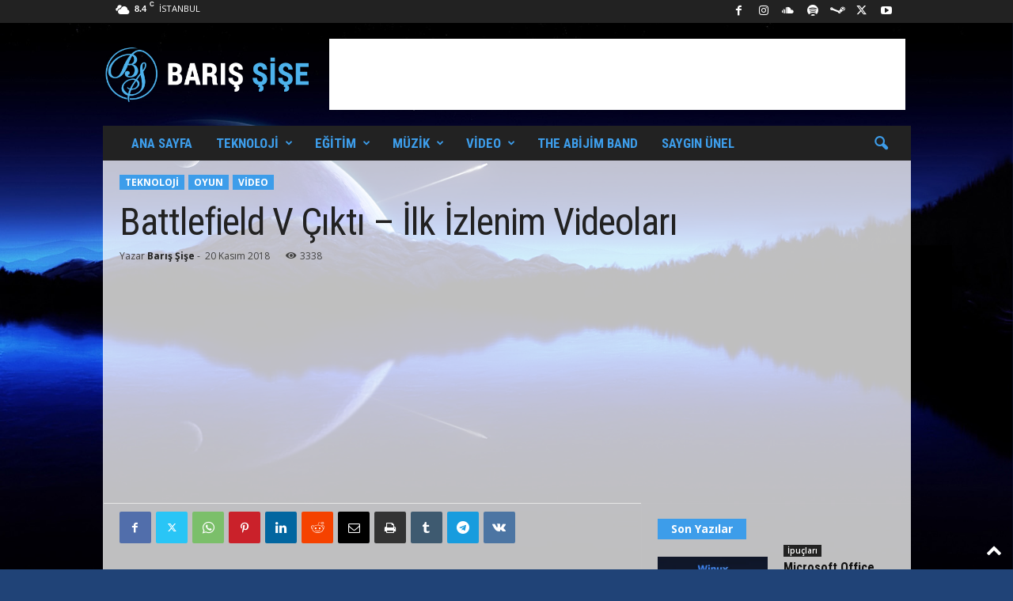

--- FILE ---
content_type: text/html; charset=UTF-8
request_url: http://barissise.com/teknoloji/oyun/battlefield-v-cikti-ilk-izlenim-videolari/
body_size: 39214
content:
<!doctype html >
<!--[if IE 8]>    <html class="ie8" lang="tr" prefix="og: http://ogp.me/ns# fb: http://ogp.me/ns/fb#"> <![endif]-->
<!--[if IE 9]>    <html class="ie9" lang="tr" prefix="og: http://ogp.me/ns# fb: http://ogp.me/ns/fb#"> <![endif]-->
<!--[if gt IE 8]><!--> <html lang="tr" prefix="og: http://ogp.me/ns# fb: http://ogp.me/ns/fb#"> <!--<![endif]-->
<head>
    <title>Battlefield V Çıktı &#8211; İlk İzlenim Videoları | Barış Şişe</title>
    <meta charset="UTF-8" />
    <meta name="viewport" content="width=device-width, initial-scale=1.0">
    <link rel="pingback" href="http://barissise.com/xmlrpc.php" />
    <meta name='robots' content='max-image-preview:large' />
	<style>img:is([sizes="auto" i], [sizes^="auto," i]) { contain-intrinsic-size: 3000px 1500px }</style>
	<link rel="icon" type="image/png" href="http://barissise.com/favicon.ico"><link rel='dns-prefetch' href='//www.googletagmanager.com' />
<link rel='dns-prefetch' href='//fonts.googleapis.com' />
<link rel='dns-prefetch' href='//pagead2.googlesyndication.com' />
<link rel="alternate" type="application/rss+xml" title="Barış Şişe &raquo; akışı" href="https://barissise.com/feed/" />
<link rel="alternate" type="application/rss+xml" title="Barış Şişe &raquo; yorum akışı" href="https://barissise.com/comments/feed/" />
<link rel="alternate" type="application/rss+xml" title="Barış Şişe &raquo; Battlefield V Çıktı &#8211; İlk İzlenim Videoları yorum akışı" href="https://barissise.com/teknoloji/oyun/battlefield-v-cikti-ilk-izlenim-videolari/feed/" />
<script type="text/javascript">
/* <![CDATA[ */
window._wpemojiSettings = {"baseUrl":"https:\/\/s.w.org\/images\/core\/emoji\/16.0.1\/72x72\/","ext":".png","svgUrl":"https:\/\/s.w.org\/images\/core\/emoji\/16.0.1\/svg\/","svgExt":".svg","source":{"concatemoji":"http:\/\/barissise.com\/wp-includes\/js\/wp-emoji-release.min.js?ver=6.8.3"}};
/*! This file is auto-generated */
!function(s,n){var o,i,e;function c(e){try{var t={supportTests:e,timestamp:(new Date).valueOf()};sessionStorage.setItem(o,JSON.stringify(t))}catch(e){}}function p(e,t,n){e.clearRect(0,0,e.canvas.width,e.canvas.height),e.fillText(t,0,0);var t=new Uint32Array(e.getImageData(0,0,e.canvas.width,e.canvas.height).data),a=(e.clearRect(0,0,e.canvas.width,e.canvas.height),e.fillText(n,0,0),new Uint32Array(e.getImageData(0,0,e.canvas.width,e.canvas.height).data));return t.every(function(e,t){return e===a[t]})}function u(e,t){e.clearRect(0,0,e.canvas.width,e.canvas.height),e.fillText(t,0,0);for(var n=e.getImageData(16,16,1,1),a=0;a<n.data.length;a++)if(0!==n.data[a])return!1;return!0}function f(e,t,n,a){switch(t){case"flag":return n(e,"\ud83c\udff3\ufe0f\u200d\u26a7\ufe0f","\ud83c\udff3\ufe0f\u200b\u26a7\ufe0f")?!1:!n(e,"\ud83c\udde8\ud83c\uddf6","\ud83c\udde8\u200b\ud83c\uddf6")&&!n(e,"\ud83c\udff4\udb40\udc67\udb40\udc62\udb40\udc65\udb40\udc6e\udb40\udc67\udb40\udc7f","\ud83c\udff4\u200b\udb40\udc67\u200b\udb40\udc62\u200b\udb40\udc65\u200b\udb40\udc6e\u200b\udb40\udc67\u200b\udb40\udc7f");case"emoji":return!a(e,"\ud83e\udedf")}return!1}function g(e,t,n,a){var r="undefined"!=typeof WorkerGlobalScope&&self instanceof WorkerGlobalScope?new OffscreenCanvas(300,150):s.createElement("canvas"),o=r.getContext("2d",{willReadFrequently:!0}),i=(o.textBaseline="top",o.font="600 32px Arial",{});return e.forEach(function(e){i[e]=t(o,e,n,a)}),i}function t(e){var t=s.createElement("script");t.src=e,t.defer=!0,s.head.appendChild(t)}"undefined"!=typeof Promise&&(o="wpEmojiSettingsSupports",i=["flag","emoji"],n.supports={everything:!0,everythingExceptFlag:!0},e=new Promise(function(e){s.addEventListener("DOMContentLoaded",e,{once:!0})}),new Promise(function(t){var n=function(){try{var e=JSON.parse(sessionStorage.getItem(o));if("object"==typeof e&&"number"==typeof e.timestamp&&(new Date).valueOf()<e.timestamp+604800&&"object"==typeof e.supportTests)return e.supportTests}catch(e){}return null}();if(!n){if("undefined"!=typeof Worker&&"undefined"!=typeof OffscreenCanvas&&"undefined"!=typeof URL&&URL.createObjectURL&&"undefined"!=typeof Blob)try{var e="postMessage("+g.toString()+"("+[JSON.stringify(i),f.toString(),p.toString(),u.toString()].join(",")+"));",a=new Blob([e],{type:"text/javascript"}),r=new Worker(URL.createObjectURL(a),{name:"wpTestEmojiSupports"});return void(r.onmessage=function(e){c(n=e.data),r.terminate(),t(n)})}catch(e){}c(n=g(i,f,p,u))}t(n)}).then(function(e){for(var t in e)n.supports[t]=e[t],n.supports.everything=n.supports.everything&&n.supports[t],"flag"!==t&&(n.supports.everythingExceptFlag=n.supports.everythingExceptFlag&&n.supports[t]);n.supports.everythingExceptFlag=n.supports.everythingExceptFlag&&!n.supports.flag,n.DOMReady=!1,n.readyCallback=function(){n.DOMReady=!0}}).then(function(){return e}).then(function(){var e;n.supports.everything||(n.readyCallback(),(e=n.source||{}).concatemoji?t(e.concatemoji):e.wpemoji&&e.twemoji&&(t(e.twemoji),t(e.wpemoji)))}))}((window,document),window._wpemojiSettings);
/* ]]> */
</script>
<style id='wp-emoji-styles-inline-css' type='text/css'>

	img.wp-smiley, img.emoji {
		display: inline !important;
		border: none !important;
		box-shadow: none !important;
		height: 1em !important;
		width: 1em !important;
		margin: 0 0.07em !important;
		vertical-align: -0.1em !important;
		background: none !important;
		padding: 0 !important;
	}
</style>
<link rel='stylesheet' id='wp-block-library-css' href='http://barissise.com/wp-includes/css/dist/block-library/style.min.css?ver=6.8.3' type='text/css' media='all' />
<style id='classic-theme-styles-inline-css' type='text/css'>
/*! This file is auto-generated */
.wp-block-button__link{color:#fff;background-color:#32373c;border-radius:9999px;box-shadow:none;text-decoration:none;padding:calc(.667em + 2px) calc(1.333em + 2px);font-size:1.125em}.wp-block-file__button{background:#32373c;color:#fff;text-decoration:none}
</style>
<style id='global-styles-inline-css' type='text/css'>
:root{--wp--preset--aspect-ratio--square: 1;--wp--preset--aspect-ratio--4-3: 4/3;--wp--preset--aspect-ratio--3-4: 3/4;--wp--preset--aspect-ratio--3-2: 3/2;--wp--preset--aspect-ratio--2-3: 2/3;--wp--preset--aspect-ratio--16-9: 16/9;--wp--preset--aspect-ratio--9-16: 9/16;--wp--preset--color--black: #000000;--wp--preset--color--cyan-bluish-gray: #abb8c3;--wp--preset--color--white: #ffffff;--wp--preset--color--pale-pink: #f78da7;--wp--preset--color--vivid-red: #cf2e2e;--wp--preset--color--luminous-vivid-orange: #ff6900;--wp--preset--color--luminous-vivid-amber: #fcb900;--wp--preset--color--light-green-cyan: #7bdcb5;--wp--preset--color--vivid-green-cyan: #00d084;--wp--preset--color--pale-cyan-blue: #8ed1fc;--wp--preset--color--vivid-cyan-blue: #0693e3;--wp--preset--color--vivid-purple: #9b51e0;--wp--preset--gradient--vivid-cyan-blue-to-vivid-purple: linear-gradient(135deg,rgba(6,147,227,1) 0%,rgb(155,81,224) 100%);--wp--preset--gradient--light-green-cyan-to-vivid-green-cyan: linear-gradient(135deg,rgb(122,220,180) 0%,rgb(0,208,130) 100%);--wp--preset--gradient--luminous-vivid-amber-to-luminous-vivid-orange: linear-gradient(135deg,rgba(252,185,0,1) 0%,rgba(255,105,0,1) 100%);--wp--preset--gradient--luminous-vivid-orange-to-vivid-red: linear-gradient(135deg,rgba(255,105,0,1) 0%,rgb(207,46,46) 100%);--wp--preset--gradient--very-light-gray-to-cyan-bluish-gray: linear-gradient(135deg,rgb(238,238,238) 0%,rgb(169,184,195) 100%);--wp--preset--gradient--cool-to-warm-spectrum: linear-gradient(135deg,rgb(74,234,220) 0%,rgb(151,120,209) 20%,rgb(207,42,186) 40%,rgb(238,44,130) 60%,rgb(251,105,98) 80%,rgb(254,248,76) 100%);--wp--preset--gradient--blush-light-purple: linear-gradient(135deg,rgb(255,206,236) 0%,rgb(152,150,240) 100%);--wp--preset--gradient--blush-bordeaux: linear-gradient(135deg,rgb(254,205,165) 0%,rgb(254,45,45) 50%,rgb(107,0,62) 100%);--wp--preset--gradient--luminous-dusk: linear-gradient(135deg,rgb(255,203,112) 0%,rgb(199,81,192) 50%,rgb(65,88,208) 100%);--wp--preset--gradient--pale-ocean: linear-gradient(135deg,rgb(255,245,203) 0%,rgb(182,227,212) 50%,rgb(51,167,181) 100%);--wp--preset--gradient--electric-grass: linear-gradient(135deg,rgb(202,248,128) 0%,rgb(113,206,126) 100%);--wp--preset--gradient--midnight: linear-gradient(135deg,rgb(2,3,129) 0%,rgb(40,116,252) 100%);--wp--preset--font-size--small: 10px;--wp--preset--font-size--medium: 20px;--wp--preset--font-size--large: 30px;--wp--preset--font-size--x-large: 42px;--wp--preset--font-size--regular: 14px;--wp--preset--font-size--larger: 48px;--wp--preset--spacing--20: 0.44rem;--wp--preset--spacing--30: 0.67rem;--wp--preset--spacing--40: 1rem;--wp--preset--spacing--50: 1.5rem;--wp--preset--spacing--60: 2.25rem;--wp--preset--spacing--70: 3.38rem;--wp--preset--spacing--80: 5.06rem;--wp--preset--shadow--natural: 6px 6px 9px rgba(0, 0, 0, 0.2);--wp--preset--shadow--deep: 12px 12px 50px rgba(0, 0, 0, 0.4);--wp--preset--shadow--sharp: 6px 6px 0px rgba(0, 0, 0, 0.2);--wp--preset--shadow--outlined: 6px 6px 0px -3px rgba(255, 255, 255, 1), 6px 6px rgba(0, 0, 0, 1);--wp--preset--shadow--crisp: 6px 6px 0px rgba(0, 0, 0, 1);}:where(.is-layout-flex){gap: 0.5em;}:where(.is-layout-grid){gap: 0.5em;}body .is-layout-flex{display: flex;}.is-layout-flex{flex-wrap: wrap;align-items: center;}.is-layout-flex > :is(*, div){margin: 0;}body .is-layout-grid{display: grid;}.is-layout-grid > :is(*, div){margin: 0;}:where(.wp-block-columns.is-layout-flex){gap: 2em;}:where(.wp-block-columns.is-layout-grid){gap: 2em;}:where(.wp-block-post-template.is-layout-flex){gap: 1.25em;}:where(.wp-block-post-template.is-layout-grid){gap: 1.25em;}.has-black-color{color: var(--wp--preset--color--black) !important;}.has-cyan-bluish-gray-color{color: var(--wp--preset--color--cyan-bluish-gray) !important;}.has-white-color{color: var(--wp--preset--color--white) !important;}.has-pale-pink-color{color: var(--wp--preset--color--pale-pink) !important;}.has-vivid-red-color{color: var(--wp--preset--color--vivid-red) !important;}.has-luminous-vivid-orange-color{color: var(--wp--preset--color--luminous-vivid-orange) !important;}.has-luminous-vivid-amber-color{color: var(--wp--preset--color--luminous-vivid-amber) !important;}.has-light-green-cyan-color{color: var(--wp--preset--color--light-green-cyan) !important;}.has-vivid-green-cyan-color{color: var(--wp--preset--color--vivid-green-cyan) !important;}.has-pale-cyan-blue-color{color: var(--wp--preset--color--pale-cyan-blue) !important;}.has-vivid-cyan-blue-color{color: var(--wp--preset--color--vivid-cyan-blue) !important;}.has-vivid-purple-color{color: var(--wp--preset--color--vivid-purple) !important;}.has-black-background-color{background-color: var(--wp--preset--color--black) !important;}.has-cyan-bluish-gray-background-color{background-color: var(--wp--preset--color--cyan-bluish-gray) !important;}.has-white-background-color{background-color: var(--wp--preset--color--white) !important;}.has-pale-pink-background-color{background-color: var(--wp--preset--color--pale-pink) !important;}.has-vivid-red-background-color{background-color: var(--wp--preset--color--vivid-red) !important;}.has-luminous-vivid-orange-background-color{background-color: var(--wp--preset--color--luminous-vivid-orange) !important;}.has-luminous-vivid-amber-background-color{background-color: var(--wp--preset--color--luminous-vivid-amber) !important;}.has-light-green-cyan-background-color{background-color: var(--wp--preset--color--light-green-cyan) !important;}.has-vivid-green-cyan-background-color{background-color: var(--wp--preset--color--vivid-green-cyan) !important;}.has-pale-cyan-blue-background-color{background-color: var(--wp--preset--color--pale-cyan-blue) !important;}.has-vivid-cyan-blue-background-color{background-color: var(--wp--preset--color--vivid-cyan-blue) !important;}.has-vivid-purple-background-color{background-color: var(--wp--preset--color--vivid-purple) !important;}.has-black-border-color{border-color: var(--wp--preset--color--black) !important;}.has-cyan-bluish-gray-border-color{border-color: var(--wp--preset--color--cyan-bluish-gray) !important;}.has-white-border-color{border-color: var(--wp--preset--color--white) !important;}.has-pale-pink-border-color{border-color: var(--wp--preset--color--pale-pink) !important;}.has-vivid-red-border-color{border-color: var(--wp--preset--color--vivid-red) !important;}.has-luminous-vivid-orange-border-color{border-color: var(--wp--preset--color--luminous-vivid-orange) !important;}.has-luminous-vivid-amber-border-color{border-color: var(--wp--preset--color--luminous-vivid-amber) !important;}.has-light-green-cyan-border-color{border-color: var(--wp--preset--color--light-green-cyan) !important;}.has-vivid-green-cyan-border-color{border-color: var(--wp--preset--color--vivid-green-cyan) !important;}.has-pale-cyan-blue-border-color{border-color: var(--wp--preset--color--pale-cyan-blue) !important;}.has-vivid-cyan-blue-border-color{border-color: var(--wp--preset--color--vivid-cyan-blue) !important;}.has-vivid-purple-border-color{border-color: var(--wp--preset--color--vivid-purple) !important;}.has-vivid-cyan-blue-to-vivid-purple-gradient-background{background: var(--wp--preset--gradient--vivid-cyan-blue-to-vivid-purple) !important;}.has-light-green-cyan-to-vivid-green-cyan-gradient-background{background: var(--wp--preset--gradient--light-green-cyan-to-vivid-green-cyan) !important;}.has-luminous-vivid-amber-to-luminous-vivid-orange-gradient-background{background: var(--wp--preset--gradient--luminous-vivid-amber-to-luminous-vivid-orange) !important;}.has-luminous-vivid-orange-to-vivid-red-gradient-background{background: var(--wp--preset--gradient--luminous-vivid-orange-to-vivid-red) !important;}.has-very-light-gray-to-cyan-bluish-gray-gradient-background{background: var(--wp--preset--gradient--very-light-gray-to-cyan-bluish-gray) !important;}.has-cool-to-warm-spectrum-gradient-background{background: var(--wp--preset--gradient--cool-to-warm-spectrum) !important;}.has-blush-light-purple-gradient-background{background: var(--wp--preset--gradient--blush-light-purple) !important;}.has-blush-bordeaux-gradient-background{background: var(--wp--preset--gradient--blush-bordeaux) !important;}.has-luminous-dusk-gradient-background{background: var(--wp--preset--gradient--luminous-dusk) !important;}.has-pale-ocean-gradient-background{background: var(--wp--preset--gradient--pale-ocean) !important;}.has-electric-grass-gradient-background{background: var(--wp--preset--gradient--electric-grass) !important;}.has-midnight-gradient-background{background: var(--wp--preset--gradient--midnight) !important;}.has-small-font-size{font-size: var(--wp--preset--font-size--small) !important;}.has-medium-font-size{font-size: var(--wp--preset--font-size--medium) !important;}.has-large-font-size{font-size: var(--wp--preset--font-size--large) !important;}.has-x-large-font-size{font-size: var(--wp--preset--font-size--x-large) !important;}
:where(.wp-block-post-template.is-layout-flex){gap: 1.25em;}:where(.wp-block-post-template.is-layout-grid){gap: 1.25em;}
:where(.wp-block-columns.is-layout-flex){gap: 2em;}:where(.wp-block-columns.is-layout-grid){gap: 2em;}
:root :where(.wp-block-pullquote){font-size: 1.5em;line-height: 1.6;}
</style>
<link rel='stylesheet' id='cwp-style-css' href='http://barissise.com/wp-content/plugins/comments-widget-plus/assets/css/cwp.css?ver=1.3' type='text/css' media='all' />
<link rel='stylesheet' id='google-fonts-style-css' href='http://fonts.googleapis.com/css?family=Roboto+Condensed%3A400%2C500%2C700%7COpen+Sans%3A400%2C600%2C700&#038;display=swap&#038;ver=5.4.3.3' type='text/css' media='all' />
<link rel='stylesheet' id='td-theme-css' href='http://barissise.com/wp-content/themes/baris/style.css?ver=5.4.3.3' type='text/css' media='all' />
<style id='td-theme-inline-css' type='text/css'>
    
        /* custom css - generated by TagDiv Composer */
        @media (max-width: 767px) {
            .td-header-desktop-wrap {
                display: none;
            }
        }
        @media (min-width: 767px) {
            .td-header-mobile-wrap {
                display: none;
            }
        }
    
	
</style>
<link rel='stylesheet' id='js_composer_front-css' href='http://barissise.com/wp-content/plugins/js_composer/assets/css/js_composer.min.css?ver=8.3.1' type='text/css' media='all' />
<link rel='stylesheet' id='td-legacy-framework-front-style-css' href='http://barissise.com/wp-content/plugins/td-composer/legacy/Newsmag/assets/css/td_legacy_main.css?ver=e5fcc38395b0030bac3ad179898970d6xzx' type='text/css' media='all' />
<link rel='stylesheet' id='td-theme-demo-style-css' href='http://barissise.com/wp-content/plugins/td-composer/legacy/Newsmag/includes/demos/travel/demo_style.css?ver=5.4.3.3' type='text/css' media='all' />
<script type="text/javascript" src="http://barissise.com/wp-includes/js/jquery/jquery.min.js?ver=3.7.1" id="jquery-core-js"></script>
<script type="text/javascript" src="http://barissise.com/wp-includes/js/jquery/jquery-migrate.min.js?ver=3.4.1" id="jquery-migrate-js"></script>

<!-- Site Kit tarafından eklenen Google etiketi (gtag.js) snippet&#039;i -->
<!-- Google Analytics snippet added by Site Kit -->
<script type="text/javascript" src="https://www.googletagmanager.com/gtag/js?id=GT-K556L3H" id="google_gtagjs-js" async></script>
<script type="text/javascript" id="google_gtagjs-js-after">
/* <![CDATA[ */
window.dataLayer = window.dataLayer || [];function gtag(){dataLayer.push(arguments);}
gtag("set","linker",{"domains":["barissise.com"]});
gtag("js", new Date());
gtag("set", "developer_id.dZTNiMT", true);
gtag("config", "GT-K556L3H");
/* ]]> */
</script>
<script></script><link rel="EditURI" type="application/rsd+xml" title="RSD" href="https://barissise.com/xmlrpc.php?rsd" />
<meta name="generator" content="WordPress 6.8.3" />
<link rel="canonical" href="https://barissise.com/teknoloji/oyun/battlefield-v-cikti-ilk-izlenim-videolari/" />
<link rel='shortlink' href='https://barissise.com/?p=896' />
<link rel="alternate" title="oEmbed (JSON)" type="application/json+oembed" href="https://barissise.com/wp-json/oembed/1.0/embed?url=https%3A%2F%2Fbarissise.com%2Fteknoloji%2Foyun%2Fbattlefield-v-cikti-ilk-izlenim-videolari%2F" />
<link rel="alternate" title="oEmbed (XML)" type="text/xml+oembed" href="https://barissise.com/wp-json/oembed/1.0/embed?url=https%3A%2F%2Fbarissise.com%2Fteknoloji%2Foyun%2Fbattlefield-v-cikti-ilk-izlenim-videolari%2F&#038;format=xml" />
<meta name="generator" content="Site Kit by Google 1.165.0" />
<!-- Site Kit tarafından eklenen Google AdSense meta etiketleri -->
<meta name="google-adsense-platform-account" content="ca-host-pub-2644536267352236">
<meta name="google-adsense-platform-domain" content="sitekit.withgoogle.com">
<!-- Site Kit tarafından eklenen Google AdSense meta etiketlerine son verin -->
		<style type="text/css">
			.cwp-li {
				overflow: hidden;
			}

			.cwp-avatar {
				float: left;
				margin-top: .2em;
				margin-right: 1em;
			}

			.cwp-avatar.rounded .avatar {
				border-radius: 50%;
			}

			.cwp-avatar.square .avatar {
				border-radius: 0;
			}

			.cwp-comment-excerpt {
				display: block;
				color: #787878;
			}
		</style>
		<script id="wccp_pro_disable_selection" type="text/javascript">
var image_save_msg='You are not allowed to save images!';
var no_menu_msg='Context menu disabled!';
var smessage = "Lütfen Reklamlara Tıklayınız";
	
document.addEventListener('allow_copy', e => {
    if (e.detail) {
        // Stop extension functionality
		const event = new CustomEvent('allow_copy', { detail: { unlock: false } })
		window.top.document.dispatchEvent(event)
    }
});

"use strict";
// This because search property "includes" does not supported by IE
if (!String.prototype.includes) {
String.prototype.includes = function(search, start) {
  if (typeof start !== 'number') {
	start = 0;
  }

  if (start + search.length > this.length) {
	return false;
  } else {
	return this.indexOf(search, start) !== -1;
  }
};
}
////////////////
function disable_copy(e)
{
	var e = e || window.event; // also there is no e.target property in IE. instead IE uses window.event.srcElement
  	
	var target = e.target || e.srcElement;

	var elemtype = e.target.nodeName;
	
	elemtype = elemtype.toUpperCase();
	
	if(wccp_pro_iscontenteditable(e)) return true;
	
	if (apply_class_exclusion(e) == "Yes") return true;
	
	//disable context menu when shift + right click is pressed
	var shiftPressed = 0;
	
	var evt = e?e:window.event;
	
	if (parseInt(navigator.appVersion)>3) {
		
		if (document.layers && navigator.appName=="Netscape")
			
			shiftPressed = (e.modifiers-0>3);
			
		else
			
			shiftPressed = e.shiftKey;
			
		if (shiftPressed) {
			
			if (smessage !== "") show_wccp_pro_message(smessage);
			
			var isFirefox = typeof InstallTrigger !== 'undefined';   // Firefox 1.0+
			
			if (isFirefox) {
			evt.cancelBubble = true;
			if (evt.stopPropagation) evt.stopPropagation();
			if (evt.preventDefault()) evt.preventDefault();
			console.log(evt);
			show_wccp_pro_message (smessage);
			return false;
			}
			
			return false;
		}
	}
	
	if(e.which === 2 ){
	var clickedTag_a = (e==null) ? event.srcElement.tagName : e.target.tagName;
	   show_wccp_pro_message(smessage);
       return false;
    }
	var isSafari = /Safari/.test(navigator.userAgent) && /Apple Computer/.test(navigator.vendor);
	var checker_IMG = 'checked';
	if (elemtype == "IMG" && checker_IMG == 'checked' && e.detail == 2) {show_wccp_pro_message(alertMsg_IMG);return false;}

    if (elemtype != "TEXT" && elemtype != "TEXTAREA" && elemtype != "INPUT" && elemtype != "PASSWORD" && elemtype != "SELECT" && elemtype != "OPTION" && elemtype != "EMBED")
	{
		if (smessage !== "" && e.detail == 2)
			show_wccp_pro_message(smessage);
		
		if (isSafari)
			return true;
		else
			return false;
	}	
}
function disable_copy_ie()
{
	var e = e || window.event;
  // also there is no e.target property in IE.
  // instead IE uses window.event.srcElement
  	var target = e.target || e.srcElement;
	
	var elemtype = window.event.srcElement.nodeName;
	
	elemtype = elemtype.toUpperCase();

	if(wccp_pro_iscontenteditable(e)) return true;
	
	if (apply_class_exclusion(e) == "Yes") return true;
	
	if (elemtype == "IMG") {show_wccp_pro_message(alertMsg_IMG);return false;}
	
	if (elemtype != "TEXT" && elemtype != "TEXTAREA" && elemtype != "INPUT" && elemtype != "PASSWORD" && elemtype != "SELECT" && elemtype != "EMBED" && elemtype != "OPTION")	
	{
		return false;
	}
}
function disable_drag_text(e)
{
	//var isSafari = /Safari/.test(navigator.userAgent) && /Apple Computer/.test(navigator.vendor);
	//if (isSafari) {show_wccp_pro_message(alertMsg_IMG);return false;}
	
	var e = e || window.event; // also there is no e.target property in IE. instead IE uses window.event.srcElement
  	
	var target = e.target || e.srcElement;
	
	//For contenteditable tags
	
	if (apply_class_exclusion(e) == "Yes") return true;

	var elemtype = e.target.nodeName;
	
	elemtype = elemtype.toUpperCase();
	
	var disable_drag_text_drop = 'checked';
	
	if (disable_drag_text_drop != "checked")  return true;
	
	if (window.location.href.indexOf("/user/") > -1) {
      return true; //To allow users to drag & drop images when editing thier profiles
    }
	
	return false;
}

//////////////////special for safari Start////////////////
var onlongtouch; 
var timer;
var touchduration = 1000; //length of time we want the user to touch before we do something

var elemtype = "";
function touchstart(e) {
	var e = e || window.event;
  // also there is no e.target property in IE.
  // instead IE uses window.event.srcElement
  	var target = e.target || e.srcElement;
	
	elemtype = window.event.srcElement.nodeName;
	
	elemtype = elemtype.toUpperCase();
	
	if(!wccp_pro_is_passive()) e.preventDefault();
	if (!timer) {
		timer = setTimeout(onlongtouch, touchduration);
	}
}

function touchend() {
    //stops short touches from firing the event
    if (timer) {
        clearTimeout(timer);
        timer = null;
    }
	
	onlongtouch();
}

onlongtouch = function(e) { //this will clear the current selection if anything selected
	if (elemtype != "TEXT" && elemtype != "TEXTAREA" && elemtype != "INPUT" && elemtype != "PASSWORD" && elemtype != "SELECT" && elemtype != "EMBED" && elemtype != "OPTION")	
	{
		if (window.getSelection) {
			if (window.getSelection().empty) {  // Chrome
			window.getSelection().empty();
			} else if (window.getSelection().removeAllRanges) {  // Firefox
			window.getSelection().removeAllRanges();
			}
		} else if (document.selection) {  // IE?
			var textRange = document.body.createTextRange();
			textRange.moveToElementText(element);
			textRange.select();

			document.selection.empty();
		}
		
		return false;
	}
};

document.addEventListener("DOMContentLoaded", function(event)
	{ 
		window.addEventListener("touchstart", touchstart, false);
		window.addEventListener("touchend", touchend, false);
	});


function wccp_pro_is_passive() {

  var cold = false,
  hike = function() {};

  try {
  var aid = Object.defineProperty({}, 'passive', {
  get() {cold = true}
  });
  window.addEventListener('test', hike, aid);
  window.removeEventListener('test', hike, aid);
  } catch (e) {}

  return cold;
}
/////////////////////////////////////////////////////////////////////////////////////////
function reEnable()
{
	return true;
}

//document.oncopy = function(){return false;};
//document.onkeydown = disable_hot_keys;
if(navigator.userAgent.indexOf('MSIE')==-1) //If not IE
{
	document.ondragstart = disable_drag_text;
	document.onselectstart = disable_copy;
	document.onclick = reEnable;
}else
{
	document.onselectstart = disable_copy_ie;
}
</script>
	<script type="text/javascript">
	jQuery(document).bind("keyup keydown", function(e){
		e = e || window.event; // also there is no e.target property in IE. instead IE uses window.event.srcElement
		console.log (e.keyCode);
		dealWithPrintScrKey(e);
});
	
	//window.addEventListener("keyup", dealWithPrintScrKey, false);
	document.onkeyup = dealWithPrintScrKey;
	function dealWithPrintScrKey(e)
	{
		e = e || window.event; // also there is no e.target property in IE. instead IE uses window.event.srcElement
		
		// gets called when any of the keyboard events are overheard
		var prtsc = e.keyCode||e.charCode;

		if (prtsc == 44)
		{
			e.cancelBubble = true;
			e.preventDefault();
			e.stopImmediatePropagation();
			show_wccp_pro_message('Lütfen Reklamlara Tıklayınız');
		}
	}
	</script>
	<style>
		@media print {
		body * { display: none !important;}
		body:after {
			content: "UYARI: BU MATERYALİN BU SİTENİN YAZARININ VE / VEYA SAHİBİNİN AÇIK VE YAZILI İZNİ OLMADAN YETKİSİZ KULLANIMI VE / VEYA KOPYALANMASI KESİNLİKLE YASAKTIR! DETAYLI AÇIKLAMA İÇİN BİZE ULAŞIN. !!"; }
		}
	</style>
<script id="wccp_pro_disable_hot_keys" type="text/javascript">
//<![CDATA[
////////////////For contenteditable tags
function wccp_pro_iscontenteditable(e)
{
	var e = e || window.event; // also there is no e.target property in IE. instead IE uses window.event.srcElement
  	
	var target = e.target || e.srcElement;

	var elemtype = e.target.nodeName;
	
	elemtype = elemtype.toUpperCase();
	
	var iscontenteditable = "false";
		
	if(typeof target.getAttribute!="undefined" ) iscontenteditable = target.getAttribute("contenteditable"); // Return true or false as string
	
	var iscontenteditable2 = false;
	
	if(typeof target.isContentEditable!="undefined" ) iscontenteditable2 = target.isContentEditable; // Return true or false as boolean

	if(target.parentElement !=null) iscontenteditable2 = target.parentElement.isContentEditable;
	
	if (iscontenteditable == "true" || iscontenteditable2 == true)
	{
		if(typeof target.style!="undefined" ) target.style.cursor = "text";
		
		return true;
	}
}
//////////////////Hot keys function
function disable_hot_keys(e)
{
	var key_number;
	
		if(window.event)
			  key_number = window.event.keyCode;     //IE
		else
			key_number = e.which;     //firefox (97)

	/////////////////////////////////////////////Case F12
			if (key_number == 123)//F12 chrome developer key disable
		{
			show_wccp_pro_message('Lütfen Reklamlara Tıklayınız');
			return false;
		}
		var elemtype = e.target.tagName;
	
	elemtype = elemtype.toUpperCase();
	
	if (elemtype == "TEXT" || elemtype == "TEXTAREA" || elemtype == "INPUT" || elemtype == "PASSWORD" || elemtype == "SELECT")
	{
		elemtype = 'TEXT';
	}
	
	if(wccp_pro_iscontenteditable(e)) elemtype = 'TEXT';
	
	if (e.ctrlKey || e.metaKey)
	{
		var key = key_number;
		
		console.log(key);

		if (elemtype!= 'TEXT' && (key == 97 || key == 99 || key == 120 || key == 26 || key == 43))
		{
			 show_wccp_pro_message('Lütfen Reklamlara Tıklayınız');
			 return false;
		}
		if (elemtype!= 'TEXT')
		{
			/////////////////////////////////////////////Case Ctrl + A 65
						
			if (key == 65)
			{
				show_wccp_pro_message('Lütfen Reklamlara Tıklayınız');
				return false;
			}			
			/////////////////////////////////////////////Case Ctrl + C 67
						
			if (key == 67)
			{
				show_wccp_pro_message('Lütfen Reklamlara Tıklayınız');
				return false;
			}			
			/////////////////////////////////////////////Case Ctrl + X 88
						
			if (key == 88)
			{
				show_wccp_pro_message('Lütfen Reklamlara Tıklayınız');
				return false;
			}			
			/////////////////////////////////////////////Case Ctrl + V 86
						
			if (key == 86)
			{
				show_wccp_pro_message('Lütfen Reklamlara Tıklayınız');
				return false;
			}			
			/////////////////////////////////////////////Case Ctrl + U 85
						
			if (key == 85)
			{
				show_wccp_pro_message('Lütfen Reklamlara Tıklayınız');
				return false;
			}		}
		
		//For any emement type, text elemtype is not excluded here
		/////////////////////////////////////////////Case Ctrl + P 80 (prntscr = 44)
				if (key == 80 || key == 44)
		{
			show_wccp_pro_message('Lütfen Reklamlara Tıklayınız');
			return false;
		}		
		/////////////////////////////////////////////Case (CTRL + Shift + I) to show developer tools
					if (key == 73)//F12 chrome developer key disable
			{
				show_wccp_pro_message('Lütfen Reklamlara Tıklayınız');
				return false;
			}
				
		/////////////////////////////////////////////Case Ctrl + S 83
				
		if (key == 83)
		{
			show_wccp_pro_message('Lütfen Reklamlara Tıklayınız');
			return false;
		}    }
return true;
}

jQuery(document).bind("keyup keydown", disable_hot_keys);
</script>
<script id="wccp_pro_disable_Right_Click" type="text/javascript">
	    function nocontext(e) {

			e = e || window.event; // also there is no e.target property in IE. instead IE uses window.event.srcElement
			
			if (apply_class_exclusion(e) == 'Yes') return true;
			
	    	var exception_tags = 'NOTAG,';
			
	        var clickedTag = (e==null) ? event.srcElement.tagName : e.target.tagName;
			
			var target = e.target || e.srcElement;
			
			var parent_tag = ""; var parent_of_parent_tag = "";
			
			if(target.parentElement != null) parent_tag = target.parentElement.tagName;
			
			if(target.parentElement != null) parent_of_parent_tag = target.parentElement.parentElement.tagName;
			
	        var checker = 'checked';
	        if ((clickedTag == "IMG" || clickedTag == "PROTECTEDIMGDIV") && checker == 'checked') {
	            if (alertMsg_IMG != "")show_wccp_pro_message(alertMsg_IMG);
	            return false;
	        }else {exception_tags = exception_tags + 'IMG,';}
			
			checker = '';
			if ((clickedTag == "VIDEO" || clickedTag == "PROTECTEDWCCPVIDEO" || clickedTag == "EMBED") && checker == 'checked') {
	            if (alertMsg_VIDEO != "")show_wccp_pro_message(alertMsg_VIDEO);
	            return false;
	        }else {exception_tags = exception_tags + 'VIDEO,PROTECTEDWCCPVIDEO,EMBED,';}
	        
	        checker = 'checked';
	        if ((clickedTag == "A" || clickedTag == "TIME" || parent_tag == "A" || parent_of_parent_tag == "A") && checker == 'checked') {
	            if (alertMsg_A != "")show_wccp_pro_message(alertMsg_A);
	            return false;
	        }else {exception_tags = exception_tags + 'A,';if(parent_tag == "A" || parent_of_parent_tag == "A") clickedTag = "A";}

	        checker = 'checked';
	        if ((clickedTag == "P" || clickedTag == "B" || clickedTag == "FONT" ||  clickedTag == "LI" || clickedTag == "UL" || clickedTag == "STRONG" || clickedTag == "OL" || clickedTag == "BLOCKQUOTE" || clickedTag == "TH" || clickedTag == "TR" || clickedTag == "TD" || clickedTag == "SPAN" || clickedTag == "EM" || clickedTag == "SMALL" || clickedTag == "I" || clickedTag == "BUTTON") && checker == 'checked') {
	            if (alertMsg_PB != "")show_wccp_pro_message(alertMsg_PB);
	            return false;
	        }else {exception_tags = exception_tags + 'P,B,FONT,LI,UL,STRONG,OL,BLOCKQUOTE,TD,SPAN,EM,SMALL,I,BUTTON,';}
	        
	        checker = 'checked';
	        if ((clickedTag == "INPUT" || clickedTag == "PASSWORD") && checker == 'checked') {
	            if (alertMsg_INPUT != "")show_wccp_pro_message(alertMsg_INPUT);
	            return false;
	        }else {exception_tags = exception_tags + 'INPUT,PASSWORD,';}
	        
	        checker = 'checked';
	        if ((clickedTag == "H1" || clickedTag == "H2" || clickedTag == "H3" || clickedTag == "H4" || clickedTag == "H5" || clickedTag == "H6" || clickedTag == "ASIDE" || clickedTag == "NAV") && checker == 'checked') {
	            if (alertMsg_H != "")show_wccp_pro_message(alertMsg_H);
	            return false;
	        }else {exception_tags = exception_tags + 'H1,H2,H3,H4,H5,H6,';}
	        
	        checker = 'checked';
	        if (clickedTag == "TEXTAREA" && checker == 'checked') {
	            if (alertMsg_TEXTAREA != "")show_wccp_pro_message(alertMsg_TEXTAREA);
	            return false;
	        }else {exception_tags = exception_tags + 'TEXTAREA,';}
	        
	        checker = 'checked';
	        if ((clickedTag == "DIV" || clickedTag == "BODY" || clickedTag == "HTML" || clickedTag == "ARTICLE" || clickedTag == "SECTION" || clickedTag == "NAV" || clickedTag == "HEADER" || clickedTag == "FOOTER") && checker == 'checked') {
	            if (alertMsg_EmptySpaces != "")show_wccp_pro_message(alertMsg_EmptySpaces);
	            return false;
	        }
	        else
	        {
	        	if (exception_tags.indexOf(clickedTag)!=-1)
	        	{
		        	return true;
		        }
	        	else
	        	return false;
	        }
	    }
		
		function disable_drag_images(e)
		{
			var e = e || window.event; // also there is no e.target property in IE. instead IE uses window.event.srcElement
			
			var target = e.target || e.srcElement;
			
			//For contenteditable tags
			if (apply_class_exclusion(e) == "Yes") return true;

			var elemtype = e.target.nodeName;
			
			if (elemtype != "IMG") {return;}
			
			elemtype = elemtype.toUpperCase();
			
			var disable_drag_drop_images = 'checked';
			
			if (disable_drag_drop_images != "checked")  return true;
			
			if (window.location.href.indexOf("/user/") > -1) {
			  return true; //To allow users to drag & drop images when editing thier profiles
			}
			
			show_wccp_pro_message(alertMsg_IMG);
			
			return false;
		}
		
	    var alertMsg_IMG = "Lütfen Reklamlara Tıklayınız";
	    var alertMsg_A = "Lütfen Reklamlara Tıklayınız";
	    var alertMsg_PB = "Lütfen Reklamlara Tıklayınız";
	    var alertMsg_INPUT = "Lütfen Reklamlara Tıklayınız";
	    var alertMsg_H = "Lütfen Reklamlara Tıklayınız";
	    var alertMsg_TEXTAREA = "Lütfen Reklamlara Tıklayınız";
	    var alertMsg_EmptySpaces = "Lütfen Reklamlara Tıklayınız";
		var alertMsg_VIDEO = "Lütfen Reklamlara Tıklayınız";
	    document.oncontextmenu = nocontext;
	</script>
	
	<script>
	document.ondragstart = disable_drag_images;
		jQuery(document).ready(function(){
			jQuery('img').each(function() {
				jQuery(this).attr('draggable', false);
			});
		});
	</script>
	<style>
		img{
			-moz-user-select: none;
			-webkit-user-select: none;
			-ms-user-select: none;
			-khtml-user-select: none;
			user-select: none;
			-webkit-user-drag: none;
			user-drag: none;
			-webkit-touch-callout: none;
		}
	</style>
	<style>
	.cover-container {
	   border: 1px solid #DDDDDD;
	   width: 100%;
	   height: 100%;
	   position: relative;
	}
	.glass-cover {
	   float: left;
	   position: relative;
	   left: 0px;
	   top: 0px;
	   z-index: 1000;
	   background-color: #92AD40;
	   padding: 5px;
	   color: #FFFFFF;
	   font-weight: bold;
	}
	.unselectable
	{
	-moz-user-select:none;
	-webkit-user-select:none;
	-khtml-user-select: none;
	user-select: none;
	cursor: default;
	}
	html
	{
	-webkit-touch-callout: none;
	-webkit-user-select: none;
	-khtml-user-select: none;
	-moz-user-select: none;
	-ms-user-select: none;
	user-select: none;
	-webkit-tap-highlight-color: rgba(0,0,0,0);
	}
	img
	{
	-webkit-touch-callout:none;
	-webkit-user-select:none;
	-khtml-user-select: none;
	-moz-user-select: none;
	}
	</style>
	<script id="wccp_pro_css_disable_selection" type="text/javascript">
	function wccp_pro_msieversion() 
		{
			var ua = window.navigator.userAgent;
			var msie = ua.indexOf("MSIE");
			var msie2 = ua.indexOf("Edge");
			var msie3 = ua.indexOf("Trident");

		if (msie > -1 || msie2 > -1 || msie3 > -1) // If Internet Explorer, return version number
		{
			return "IE";
		}
		else  // If another browser, return 0
		{
			return "otherbrowser";
		}
	}
    
	var e = document.getElementsByTagName('H1')[0];
	if(e && wccp_pro_msieversion() == "IE")
	{
		e.setAttribute('unselectable',"on");
	}
	</script>
<meta name="generator" content="Powered by WPBakery Page Builder - drag and drop page builder for WordPress."/>

<!-- Google AdSense snippet added by Site Kit -->
<script type="text/javascript" async="async" src="https://pagead2.googlesyndication.com/pagead/js/adsbygoogle.js?client=ca-pub-4426590560522994&amp;host=ca-host-pub-2644536267352236" crossorigin="anonymous"></script>

<!-- End Google AdSense snippet added by Site Kit -->

<!-- JS generated by theme -->

<script type="text/javascript" id="td-generated-header-js">
    
    

	    var tdBlocksArray = []; //here we store all the items for the current page

	    // td_block class - each ajax block uses a object of this class for requests
	    function tdBlock() {
		    this.id = '';
		    this.block_type = 1; //block type id (1-234 etc)
		    this.atts = '';
		    this.td_column_number = '';
		    this.td_current_page = 1; //
		    this.post_count = 0; //from wp
		    this.found_posts = 0; //from wp
		    this.max_num_pages = 0; //from wp
		    this.td_filter_value = ''; //current live filter value
		    this.is_ajax_running = false;
		    this.td_user_action = ''; // load more or infinite loader (used by the animation)
		    this.header_color = '';
		    this.ajax_pagination_infinite_stop = ''; //show load more at page x
	    }

        // td_js_generator - mini detector
        ( function () {
            var htmlTag = document.getElementsByTagName("html")[0];

	        if ( navigator.userAgent.indexOf("MSIE 10.0") > -1 ) {
                htmlTag.className += ' ie10';
            }

            if ( !!navigator.userAgent.match(/Trident.*rv\:11\./) ) {
                htmlTag.className += ' ie11';
            }

	        if ( navigator.userAgent.indexOf("Edge") > -1 ) {
                htmlTag.className += ' ieEdge';
            }

            if ( /(iPad|iPhone|iPod)/g.test(navigator.userAgent) ) {
                htmlTag.className += ' td-md-is-ios';
            }

            var user_agent = navigator.userAgent.toLowerCase();
            if ( user_agent.indexOf("android") > -1 ) {
                htmlTag.className += ' td-md-is-android';
            }

            if ( -1 !== navigator.userAgent.indexOf('Mac OS X')  ) {
                htmlTag.className += ' td-md-is-os-x';
            }

            if ( /chrom(e|ium)/.test(navigator.userAgent.toLowerCase()) ) {
               htmlTag.className += ' td-md-is-chrome';
            }

            if ( -1 !== navigator.userAgent.indexOf('Firefox') ) {
                htmlTag.className += ' td-md-is-firefox';
            }

            if ( -1 !== navigator.userAgent.indexOf('Safari') && -1 === navigator.userAgent.indexOf('Chrome') ) {
                htmlTag.className += ' td-md-is-safari';
            }

            if( -1 !== navigator.userAgent.indexOf('IEMobile') ){
                htmlTag.className += ' td-md-is-iemobile';
            }

        })();

        var tdLocalCache = {};

        ( function () {
            "use strict";

            tdLocalCache = {
                data: {},
                remove: function (resource_id) {
                    delete tdLocalCache.data[resource_id];
                },
                exist: function (resource_id) {
                    return tdLocalCache.data.hasOwnProperty(resource_id) && tdLocalCache.data[resource_id] !== null;
                },
                get: function (resource_id) {
                    return tdLocalCache.data[resource_id];
                },
                set: function (resource_id, cachedData) {
                    tdLocalCache.remove(resource_id);
                    tdLocalCache.data[resource_id] = cachedData;
                }
            };
        })();

    
    
var td_viewport_interval_list=[{"limitBottom":767,"sidebarWidth":251},{"limitBottom":1023,"sidebarWidth":339}];
var tds_general_modal_image="yes";
var tdc_is_installed="yes";
var td_ajax_url="https:\/\/barissise.com\/wp-admin\/admin-ajax.php?td_theme_name=Newsmag&v=5.4.3.3";
var td_get_template_directory_uri="http:\/\/barissise.com\/wp-content\/plugins\/td-composer\/legacy\/common";
var tds_snap_menu="smart_snap_always";
var tds_logo_on_sticky="show";
var tds_header_style="3";
var td_please_wait="L\u00fctfen Bekleyin...";
var td_email_user_pass_incorrect="Kullan\u0131c\u0131 ad\u0131 veya \u015fifre yanl\u0131\u015f!";
var td_email_user_incorrect="Email veya kullan\u0131c\u0131 ad\u0131 yanl\u0131\u015f!";
var td_email_incorrect="Email yanl\u0131\u015f!";
var td_user_incorrect="Username incorrect!";
var td_email_user_empty="Email or username empty!";
var td_pass_empty="Pass empty!";
var td_pass_pattern_incorrect="Invalid Pass Pattern!";
var td_retype_pass_incorrect="Retyped Pass incorrect!";
var tds_more_articles_on_post_enable="show";
var tds_more_articles_on_post_time_to_wait="";
var tds_more_articles_on_post_pages_distance_from_top=0;
var tds_captcha="";
var tds_theme_color_site_wide="#3d9dea";
var tds_smart_sidebar="enabled";
var tdThemeName="Newsmag";
var tdThemeNameWl="Newsmag";
var td_magnific_popup_translation_tPrev="\u00d6nceki (Sol ok tu\u015fu)";
var td_magnific_popup_translation_tNext="Sonraki (Sa\u011f ok tu\u015fu)";
var td_magnific_popup_translation_tCounter="%curr% \/ %total%";
var td_magnific_popup_translation_ajax_tError="%url% linkindeki i\u00e7erik y\u00fcklenemedi.";
var td_magnific_popup_translation_image_tError="%curr% nolu imaj y\u00fcklenemedi.";
var tdBlockNonce="9f7347a883";
var tdMobileMenu="enabled";
var tdMobileSearch="enabled";
var tdDateNamesI18n={"month_names":["Ocak","\u015eubat","Mart","Nisan","May\u0131s","Haziran","Temmuz","A\u011fustos","Eyl\u00fcl","Ekim","Kas\u0131m","Aral\u0131k"],"month_names_short":["Oca","\u015eub","Mar","Nis","May","Haz","Tem","A\u011fu","Eyl","Eki","Kas","Ara"],"day_names":["Pazar","Pazartesi","Sal\u0131","\u00c7ar\u015famba","Per\u015fembe","Cuma","Cumartesi"],"day_names_short":["Paz","Pts","Sal","\u00c7ar","Per","Cum","Cts"]};
var td_deploy_mode="deploy";
var td_ad_background_click_link="";
var td_ad_background_click_target="";
</script>


<!-- Header style compiled by theme -->

<style>
/* custom css - generated by TagDiv Composer */
    

body {
	background-color:#204377;
}
.td-module-exclusive .td-module-title a:before {
        content: 'ÖZEL';
    }
    
    .td-header-border:before,
    .td-trending-now-title,
    .td_block_mega_menu .td_mega_menu_sub_cats .cur-sub-cat,
    .td-post-category:hover,
    .td-header-style-2 .td-header-sp-logo,
    .td-next-prev-wrap a:hover i,
    .page-nav .current,
    .widget_calendar tfoot a:hover,
    .td-footer-container .widget_search .wpb_button:hover,
    .td-scroll-up-visible,
    .dropcap,
    .td-category a,
    input[type="submit"]:hover,
    .td-post-small-box a:hover,
    .td-404-sub-sub-title a:hover,
    .td-rating-bar-wrap div,
    .td_top_authors .td-active .td-author-post-count,
    .td_top_authors .td-active .td-author-comments-count,
    .td_smart_list_3 .td-sml3-top-controls i:hover,
    .td_smart_list_3 .td-sml3-bottom-controls i:hover,
    .td_wrapper_video_playlist .td_video_controls_playlist_wrapper,
    .td-read-more a:hover,
    .td-login-wrap .btn,
    .td_display_err,
    .td-header-style-6 .td-top-menu-full,
    #bbpress-forums button:hover,
    #bbpress-forums .bbp-pagination .current,
    .bbp_widget_login .button:hover,
    .header-search-wrap .td-drop-down-search .btn:hover,
    .td-post-text-content .more-link-wrap:hover a,
    #buddypress div.item-list-tabs ul li > a span,
    #buddypress div.item-list-tabs ul li > a:hover span,
    #buddypress input[type=submit]:hover,
    #buddypress a.button:hover span,
    #buddypress div.item-list-tabs ul li.selected a span,
    #buddypress div.item-list-tabs ul li.current a span,
    #buddypress input[type=submit]:focus,
    .td-grid-style-3 .td-big-grid-post .td-module-thumb a:last-child:before,
    .td-grid-style-4 .td-big-grid-post .td-module-thumb a:last-child:before,
    .td-grid-style-5 .td-big-grid-post .td-module-thumb:after,
    .td_category_template_2 .td-category-siblings .td-category a:hover,
    .td-weather-week:before,
    .td-weather-information:before,
     .td_3D_btn,
    .td_shadow_btn,
    .td_default_btn,
    .td_square_btn, 
    .td_outlined_btn:hover {
        background-color: #3d9dea;
    }

    @media (max-width: 767px) {
        .td-category a.td-current-sub-category {
            background-color: #3d9dea;
        }
    }

    .woocommerce .onsale,
    .woocommerce .woocommerce a.button:hover,
    .woocommerce-page .woocommerce .button:hover,
    .single-product .product .summary .cart .button:hover,
    .woocommerce .woocommerce .product a.button:hover,
    .woocommerce .product a.button:hover,
    .woocommerce .product #respond input#submit:hover,
    .woocommerce .checkout input#place_order:hover,
    .woocommerce .woocommerce.widget .button:hover,
    .woocommerce .woocommerce-message .button:hover,
    .woocommerce .woocommerce-error .button:hover,
    .woocommerce .woocommerce-info .button:hover,
    .woocommerce.widget .ui-slider .ui-slider-handle,
    .vc_btn-black:hover,
	.wpb_btn-black:hover,
	.item-list-tabs .feed:hover a,
	.td-smart-list-button:hover {
    	background-color: #3d9dea;
    }

    .td-header-sp-top-menu .top-header-menu > .current-menu-item > a,
    .td-header-sp-top-menu .top-header-menu > .current-menu-ancestor > a,
    .td-header-sp-top-menu .top-header-menu > .current-category-ancestor > a,
    .td-header-sp-top-menu .top-header-menu > li > a:hover,
    .td-header-sp-top-menu .top-header-menu > .sfHover > a,
    .top-header-menu ul .current-menu-item > a,
    .top-header-menu ul .current-menu-ancestor > a,
    .top-header-menu ul .current-category-ancestor > a,
    .top-header-menu ul li > a:hover,
    .top-header-menu ul .sfHover > a,
    .sf-menu ul .td-menu-item > a:hover,
    .sf-menu ul .sfHover > a,
    .sf-menu ul .current-menu-ancestor > a,
    .sf-menu ul .current-category-ancestor > a,
    .sf-menu ul .current-menu-item > a,
    .td_module_wrap:hover .entry-title a,
    .td_mod_mega_menu:hover .entry-title a,
    .footer-email-wrap a,
    .widget a:hover,
    .td-footer-container .widget_calendar #today,
    .td-category-pulldown-filter a.td-pulldown-category-filter-link:hover,
    .td-load-more-wrap a:hover,
    .td-post-next-prev-content a:hover,
    .td-author-name a:hover,
    .td-author-url a:hover,
    .td_mod_related_posts:hover .entry-title a,
    .td-search-query,
    .header-search-wrap .td-drop-down-search .result-msg a:hover,
    .td_top_authors .td-active .td-authors-name a,
    .post blockquote p,
    .td-post-content blockquote p,
    .page blockquote p,
    .comment-list cite a:hover,
    .comment-list cite:hover,
    .comment-list .comment-reply-link:hover,
    a,
    .white-menu #td-header-menu .sf-menu > li > a:hover,
    .white-menu #td-header-menu .sf-menu > .current-menu-ancestor > a,
    .white-menu #td-header-menu .sf-menu > .current-menu-item > a,
    .td_quote_on_blocks,
    #bbpress-forums .bbp-forum-freshness a:hover,
    #bbpress-forums .bbp-topic-freshness a:hover,
    #bbpress-forums .bbp-forums-list li a:hover,
    #bbpress-forums .bbp-forum-title:hover,
    #bbpress-forums .bbp-topic-permalink:hover,
    #bbpress-forums .bbp-topic-started-by a:hover,
    #bbpress-forums .bbp-topic-started-in a:hover,
    #bbpress-forums .bbp-body .super-sticky li.bbp-topic-title .bbp-topic-permalink,
    #bbpress-forums .bbp-body .sticky li.bbp-topic-title .bbp-topic-permalink,
    #bbpress-forums #subscription-toggle a:hover,
    #bbpress-forums #favorite-toggle a:hover,
    .woocommerce-account .woocommerce-MyAccount-navigation a:hover,
    .widget_display_replies .bbp-author-name,
    .widget_display_topics .bbp-author-name,
    .archive .widget_archive .current,
    .archive .widget_archive .current a,
    .td-subcategory-header .td-category-siblings .td-subcat-dropdown a.td-current-sub-category,
    .td-subcategory-header .td-category-siblings .td-subcat-dropdown a:hover,
    .td-pulldown-filter-display-option:hover,
    .td-pulldown-filter-display-option .td-pulldown-filter-link:hover,
    .td_normal_slide .td-wrapper-pulldown-filter .td-pulldown-filter-list a:hover,
    #buddypress ul.item-list li div.item-title a:hover,
    .td_block_13 .td-pulldown-filter-list a:hover,
    .td_smart_list_8 .td-smart-list-dropdown-wrap .td-smart-list-button:hover,
    .td_smart_list_8 .td-smart-list-dropdown-wrap .td-smart-list-button:hover i,
    .td-sub-footer-container a:hover,
    .td-instagram-user a,
    .td_outlined_btn,
    body .td_block_list_menu li.current-menu-item > a,
    body .td_block_list_menu li.current-menu-ancestor > a,
    body .td_block_list_menu li.current-category-ancestor > a{
        color: #3d9dea;
    }

    .td-mega-menu .wpb_content_element li a:hover,
    .td_login_tab_focus {
        color: #3d9dea !important;
    }

    .td-next-prev-wrap a:hover i,
    .page-nav .current,
    .widget_tag_cloud a:hover,
    .post .td_quote_box,
    .page .td_quote_box,
    .td-login-panel-title,
    #bbpress-forums .bbp-pagination .current,
    .td_category_template_2 .td-category-siblings .td-category a:hover,
    .page-template-page-pagebuilder-latest .td-instagram-user,
     .td_outlined_btn {
        border-color: #3d9dea;
    }

    .td_wrapper_video_playlist .td_video_currently_playing:after,
    .item-list-tabs .feed:hover {
        border-color: #3d9dea !important;
    }


    
    .td-pb-row [class*="td-pb-span"],
    .td-pb-border-top,
    .page-template-page-title-sidebar-php .td-page-content > .wpb_row:first-child,
    .td-post-sharing,
    .td-post-content,
    .td-post-next-prev,
    .author-box-wrap,
    .td-comments-title-wrap,
    .comment-list,
    .comment-respond,
    .td-post-template-5 header,
    .td-container,
    .wpb_content_element,
    .wpb_column,
    .wpb_row,
    .white-menu .td-header-container .td-header-main-menu,
    .td-post-template-1 .td-post-content,
    .td-post-template-4 .td-post-sharing-top,
    .td-header-style-6 .td-header-header .td-make-full,
    #disqus_thread,
    .page-template-page-pagebuilder-title-php .td-page-content > .wpb_row:first-child,
    .td-footer-container:before {
        border-color: rgba(230,230,230,0.01);
    }
    .td-top-border {
        border-color: rgba(230,230,230,0.01) !important;
    }
    .td-container-border:after,
    .td-next-prev-separator,
    .td-container .td-pb-row .wpb_column:before,
    .td-container-border:before,
    .td-main-content:before,
    .td-main-sidebar:before,
    .td-pb-row .td-pb-span4:nth-of-type(3):after,
    .td-pb-row .td-pb-span4:nth-last-of-type(3):after {
    	background-color: rgba(230,230,230,0.01);
    }
    @media (max-width: 767px) {
    	.white-menu .td-header-main-menu {
      		border-color: rgba(230,230,230,0.01);
      	}
    }



    
    .td-header-top-menu,
    .td-header-wrap .td-top-menu-full {
        background-color: #222222;
    }

    .td-header-style-1 .td-header-top-menu,
    .td-header-style-2 .td-top-bar-container,
    .td-header-style-7 .td-header-top-menu {
        padding: 0 12px;
        top: 0;
    }

    
    .sf-menu > li > a,
    .header-search-wrap .td-icon-search,
    #td-top-mobile-toggle i {
        color: #3d9dea;
    }

    
    .td-header-border:before {
        background-color: #222222;
    }

    
    .td-menu-background:before,
    .td-search-background:before {
        background: rgba(77,178,236,0.8);
        background: -moz-linear-gradient(top, rgba(77,178,236,0.8) 0%, rgba(229,126,61,0.82) 100%);
        background: -webkit-gradient(left top, left bottom, color-stop(0%, rgba(77,178,236,0.8)), color-stop(100%, rgba(229,126,61,0.82)));
        background: -webkit-linear-gradient(top, rgba(77,178,236,0.8) 0%, rgba(229,126,61,0.82) 100%);
        background: -o-linear-gradient(top, rgba(77,178,236,0.8) 0%, @mobileu_gradient_two_mob 100%);
        background: -ms-linear-gradient(top, rgba(77,178,236,0.8) 0%, rgba(229,126,61,0.82) 100%);
        background: linear-gradient(to bottom, rgba(77,178,236,0.8) 0%, rgba(229,126,61,0.82) 100%);
        filter: progid:DXImageTransform.Microsoft.gradient( startColorstr='rgba(77,178,236,0.8)', endColorstr='rgba(229,126,61,0.82)', GradientType=0 );
    }

    
    .mfp-content .td-login-button:active,
    .mfp-content .td-login-button:hover {
        color: #ffffff;
    }
    
    .white-popup-block:after {
        background: rgba(77,178,236,0.8);
        background: -moz-linear-gradient(45deg, rgba(77,178,236,0.8) 0%, rgba(229,126,61,0.82) 100%);
        background: -webkit-gradient(left bottom, right top, color-stop(0%, rgba(77,178,236,0.8)), color-stop(100%, rgba(229,126,61,0.82)));
        background: -webkit-linear-gradient(45deg, rgba(77,178,236,0.8) 0%, rgba(229,126,61,0.82) 100%);
        background: -o-linear-gradient(45deg, rgba(77,178,236,0.8) 0%, rgba(229,126,61,0.82) 100%);
        background: -ms-linear-gradient(45deg, rgba(77,178,236,0.8) 0%, rgba(229,126,61,0.82) 100%);
        background: linear-gradient(45deg, rgba(77,178,236,0.8) 0%, rgba(229,126,61,0.82) 100%);
        filter: progid:DXImageTransform.Microsoft.gradient( startColorstr='rgba(77,178,236,0.8)', endColorstr='rgba(229,126,61,0.82)', GradientType=0 );
    }


    
    .td-sub-footer-container {
        background-color: #000000;
    }
    .td-sub-footer-container:after {
        background-color: transparent;
    }
    .td-sub-footer-container:before {
        background-color: transparent;
    }
    .td-footer-container.td-container {
        border-bottom-width: 0;
    }

    
    .td-sub-footer-container,
    .td-sub-footer-container a {
        color: #ffffff;
    }
    .td-sub-footer-container li a:before {
        background-color: #ffffff;
    }

    
    .td-menu-background:after,
    .td-search-background:after {
        background-image: url('https://barissise.com/wp-content/uploads/2021/01/backbarissise3.jpg');
    }

    
    .white-popup-block:before {
        background-image: url('https://barissise.com/wp-content/uploads/2020/12/footer-mv.png');
    }

    
    .top-header-menu li a,
    .td-header-sp-top-menu .td_data_time,
    .td-header-sp-top-menu .tds_menu_login .tdw-wml-user,
    .td-weather-top-widget .td-weather-header .td-weather-city,
    .td-weather-top-widget .td-weather-now {
        font-weight:normal;
	
    }
    
    .sf-menu > .td-menu-item > a {
        font-family:"Roboto Condensed";
	font-size:17px;
	
    }
    
    .sf-menu ul .td-menu-item a {
        font-family:"Roboto Condensed";
	font-size:15px;
	
    }
    
    .td_mod_mega_menu .item-details a {
        font-family:"Roboto Condensed";
	font-size:15px;
	
    }
    
    .td_mega_menu_sub_cats .block-mega-child-cats a {
        font-family:"Roboto Condensed";
	font-size:13px;
	
    }   
     
    .td-mobile-content .td-mobile-main-menu > li > a {
        font-family:"Roboto Condensed";
	
    }

	
    .td-mobile-content .sub-menu a {
        font-family:"Roboto Condensed";
	font-size:14px;
	
    }

	
	.td_module_wrap .entry-title,
	.td-theme-slider .td-module-title,
	.page .td-post-template-6 .td-post-header h1 {
		font-family:"Roboto Condensed";
	
	}

	
    .td_module_2 .td-module-title {
    	font-size:22px;
	line-height:26px;
	
    }
    
    .td_module_6 .td-module-title {
    	font-size:15px;
	
    }
    
    .td_module_mx4 .td-module-title {
    	font-size:16px;
	line-height:18px;
	
    }
    
    .block-title > span,
    .block-title > a,
    .widgettitle,
    .td-trending-now-title,
    .wpb_tabs li a,
    .vc_tta-container .vc_tta-color-grey.vc_tta-tabs-position-top.vc_tta-style-classic .vc_tta-tabs-container .vc_tta-tab > a,
    .td-related-title .td-related-left,
    .td-related-title .td-related-right,
    .category .entry-title span,
    .td-author-counters span,
    .woocommerce-tabs h2,
    .woocommerce .product .products h2:not(.woocommerce-loop-product__title) {
        font-size:14px;
	
    }
    
    .td-excerpt,
    .td-module-excerpt {
        font-size:14px;
	
    }
    
    .td-big-grid-post .entry-title {
        font-family:"Roboto Condensed";
	
    }
    
    .td_block_big_grid .td-big-thumb .entry-title,
    .td_block_big_grid_2 .td-big-thumb .entry-title,
    .td_block_big_grid_3 .td-big-thumb .entry-title,
    .td_block_big_grid_4 .td-big-thumb .entry-title,
    .td_block_big_grid_5 .td-big-thumb .entry-title,
    .td_block_big_grid_6 .td-big-thumb .entry-title,
    .td_block_big_grid_7 .td-big-thumb .entry-title {
        font-size:34px;
	line-height:38px;
	
    }
    
    .td_block_big_grid .td-medium-thumb .entry-title,
    .td_block_big_grid_2 .td-medium-thumb .entry-title,
    .td_block_big_grid_3 .td-medium-thumb .entry-title,
    .td_block_big_grid_4 .td-medium-thumb .entry-title,
    .td_block_big_grid_5 .td-medium-thumb .entry-title,
    .td_block_big_grid_6 .td-medium-thumb .entry-title,
    .td_block_big_grid_7 .td-medium-thumb .entry-title {
        font-size:28px;
	line-height:30px;
	
    }
    
    .td_block_big_grid .td-small-thumb .entry-title,
    .td_block_big_grid_2 .td-small-thumb .entry-title,
    .td_block_big_grid_3 .td-small-thumb .entry-title,
    .td_block_big_grid_4 .td-small-thumb .entry-title,
    .td_block_big_grid_5 .td-small-thumb .entry-title,
    .td_block_big_grid_6 .td-small-thumb .entry-title,
    .td_block_big_grid_7 .td-small-thumb .entry-title {
        font-size:22px;
	line-height:24px;
	
    }
    
    .td_block_big_grid .td-tiny-thumb .entry-title,
    .td_block_big_grid_2 .td-tiny-thumb .entry-title,
    .td_block_big_grid_3 .td-tiny-thumb .entry-title,
    .td_block_big_grid_4 .td-tiny-thumb .entry-title,
    .td_block_big_grid_5 .td-tiny-thumb .entry-title,
    .td_block_big_grid_6 .td-tiny-thumb .entry-title,
    .td_block_big_grid_7 .td-tiny-thumb .entry-title {
        font-size:16px;
	line-height:18px;
	
    }








	
	.post header .entry-title {
		font-family:"Roboto Condensed";
	
	}

	
	.td-sub-footer-copy {
		font-size:13px;
	
	}
	
	.td-sub-footer-menu ul li a {
		font-size:13px;
	
	}



    
    .td-footer-container::before {
        background-image: url('https://barissise.com/wp-content/uploads/2021/01/footer-mv2.png');
    }



/* Style generated by theme for demo: travel */

.td-newsmag-travel .td-header-style-3 .sf-menu > li > a:hover,
	.td-newsmag-travel .td-header-style-3 .sf-menu > .sfHover > a,
	.td-newsmag-travel .td-header-style-3 .sf-menu > .current-menu-item > a,
	.td-newsmag-travel .td-header-style-3 .sf-menu > .current-menu-ancestor > a,
	.td-newsmag-travel .td-header-style-3 .sf-menu > .current-category-ancestor > a {
		color: #3d9dea;
	}
	.td-newsmag-travel .block-title > a,
	.td-newsmag-travel .block-title > span,
	.td-newsmag-travel .td-module-comments,
	.td-newsmag-travel .td-search-form-widget .wpb_button,
	.td-newsmag-travel .td-related-title .td-cur-simple-item,
	.td-newsmag-travel .td-subcategory-header .td-category a:hover,
	.td-newsmag-travel .td-subcategory-header a.td-current-sub-category,
	.td-newsmag-travel .td-read-more a,
	.td-newsmag-travel .td-category-header .entry-title span,
	.td-newsmag-travel .td_module_15 .td-category a:hover,
	.td-newsmag-travel .td-footer-container .td-post-category {
		background-color: #3d9dea;
	}
	.td-newsmag-travel .td-related-title .td-cur-simple-item {
		border-color: #3d9dea;
	}
	.td-newsmag-travel .td-module-comments a:after {
		border-color: #3d9dea transparent transparent transparent;
	}

	 
    .td-newsmag-travel .td-header-style-3 .sf-menu > li > a,
    .td-newsmag-travel .td-header-style-3 .header-search-wrap .td-icon-search,
    .td-newsmag-travel .td-header-style-3 #td-top-mobile-toggle i {
        color: #3d9dea;
    }
</style>

<!-- Global Site Tag (gtag.js) - Google Analytics -->
<script async src="https://www.googletagmanager.com/gtag/js?id=UA-106536153-1"></script>
<script>
  window.dataLayer = window.dataLayer || [];
  function gtag(){dataLayer.push(arguments)};
  gtag('js', new Date());

  gtag('config', 'UA-106536153-1');
</script>

<script async src="https://pagead2.googlesyndication.com/pagead/js/adsbygoogle.js?client=ca-pub-4426590560522994"
     crossorigin="anonymous"></script><link rel="icon" href="https://barissise.com/wp-content/uploads/2020/12/cropped-logo-1-32x32.png" sizes="32x32" />
<link rel="icon" href="https://barissise.com/wp-content/uploads/2020/12/cropped-logo-1-192x192.png" sizes="192x192" />
<link rel="apple-touch-icon" href="https://barissise.com/wp-content/uploads/2020/12/cropped-logo-1-180x180.png" />
<meta name="msapplication-TileImage" content="https://barissise.com/wp-content/uploads/2020/12/cropped-logo-1-270x270.png" />
<noscript><style> .wpb_animate_when_almost_visible { opacity: 1; }</style></noscript>
<!-- START - Open Graph and Twitter Card Tags 3.3.7 -->
 <!-- Facebook Open Graph -->
  <meta property="og:locale" content="tr_TR"/>
  <meta property="og:site_name" content="Barış Şişe"/>
  <meta property="og:title" content="Battlefield V Çıktı - İlk İzlenim Videoları"/>
  <meta property="og:url" content="https://barissise.com/teknoloji/oyun/battlefield-v-cikti-ilk-izlenim-videolari/"/>
  <meta property="og:type" content="article"/>
  <meta property="og:description" content="İlk oyunundan (BF 1942) beri oynadığım Battlefield serisinin son oyunu resmi olarak çıkış yaptı. Oynadığım kadarıyla videolar çekip bu makale içinde paylaşacağım.




https://www.youtube.com/watch?v=zGtVXWQSUTg





https://www.youtube.com/watch?v=gs9g0nwARZE"/>
  <meta property="og:image" content="https://barissise.com/wp-content/uploads/2018/11/maxresdefault.jpg"/>
  <meta property="og:image:url" content="https://barissise.com/wp-content/uploads/2018/11/maxresdefault.jpg"/>
  <meta property="og:image:secure_url" content="https://barissise.com/wp-content/uploads/2018/11/maxresdefault.jpg"/>
  <meta property="article:published_time" content="2018-11-20T13:07:17+03:00"/>
  <meta property="article:modified_time" content="2019-02-03T14:14:21+03:00" />
  <meta property="og:updated_time" content="2019-02-03T14:14:21+03:00" />
  <meta property="article:section" content="Oyun"/>
  <meta property="article:section" content="Video"/>
 <!-- Google+ / Schema.org -->
 <!-- Twitter Cards -->
  <meta name="twitter:title" content="Battlefield V Çıktı - İlk İzlenim Videoları"/>
  <meta name="twitter:url" content="https://barissise.com/teknoloji/oyun/battlefield-v-cikti-ilk-izlenim-videolari/"/>
  <meta name="twitter:description" content="İlk oyunundan (BF 1942) beri oynadığım Battlefield serisinin son oyunu resmi olarak çıkış yaptı. Oynadığım kadarıyla videolar çekip bu makale içinde paylaşacağım.




https://www.youtube.com/watch?v=zGtVXWQSUTg





https://www.youtube.com/watch?v=gs9g0nwARZE"/>
  <meta name="twitter:image" content="https://barissise.com/wp-content/uploads/2018/11/maxresdefault.jpg"/>
  <meta name="twitter:card" content="summary_large_image"/>
  <meta name="twitter:site" content="@barissise"/>
 <!-- SEO -->
  <meta name="author" content="Barış Şişe"/>
 <!-- Misc. tags -->
 <!-- is_singular -->
<!-- END - Open Graph and Twitter Card Tags 3.3.7 -->
	
	<style id="tdw-css-placeholder">/* custom css - generated by TagDiv Composer */
</style></head>

<body class="wp-singular post-template-default single single-post postid-896 single-format-video wp-theme-baris battlefield-v-cikti-ilk-izlenim-videolari global-block-template-1 td-newsmag-travel single_template_3 unselectable wpb-js-composer js-comp-ver-8.3.1 vc_responsive td-boxed-layout" itemscope="itemscope" itemtype="http://schema.org/WebPage">

        <div class="td-scroll-up  td-hide-scroll-up-on-mob"  style="display:none;"><i class="td-icon-menu-up"></i></div>

    
    <div class="td-menu-background"></div>
<div id="td-mobile-nav">
    <div class="td-mobile-container">
        <!-- mobile menu top section -->
        <div class="td-menu-socials-wrap">
            <!-- socials -->
            <div class="td-menu-socials">
                
        <span class="td-social-icon-wrap">
            <a target="_blank" href="https://www.facebook.com/barissise" title="Facebook">
                <i class="td-icon-font td-icon-facebook"></i>
                <span style="display: none">Facebook</span>
            </a>
        </span>
        <span class="td-social-icon-wrap">
            <a target="_blank" href="https://www.instagram.com/barissise" title="Instagram">
                <i class="td-icon-font td-icon-instagram"></i>
                <span style="display: none">Instagram</span>
            </a>
        </span>
        <span class="td-social-icon-wrap">
            <a target="_blank" href="https://soundcloud.com/barissise" title="Soundcloud">
                <i class="td-icon-font td-icon-soundcloud"></i>
                <span style="display: none">Soundcloud</span>
            </a>
        </span>
        <span class="td-social-icon-wrap">
            <a target="_blank" href="https://open.spotify.com/artist/3Jj4KBh1LjsuobGJ9UgFR7?si=7unZc7YrTcKkna4lU7Tlfg" title="Spotify">
                <i class="td-icon-font td-icon-spotify"></i>
                <span style="display: none">Spotify</span>
            </a>
        </span>
        <span class="td-social-icon-wrap">
            <a target="_blank" href="https://steamcommunity.com/id/korsanbaris" title="Steam">
                <i class="td-icon-font td-icon-steam"></i>
                <span style="display: none">Steam</span>
            </a>
        </span>
        <span class="td-social-icon-wrap">
            <a target="_blank" href="https://twitter.com/barissise" title="Twitter">
                <i class="td-icon-font td-icon-twitter"></i>
                <span style="display: none">Twitter</span>
            </a>
        </span>
        <span class="td-social-icon-wrap">
            <a target="_blank" href="https://www.youtube.com/c/BarışŞişe" title="Youtube">
                <i class="td-icon-font td-icon-youtube"></i>
                <span style="display: none">Youtube</span>
            </a>
        </span>            </div>
            <!-- close button -->
            <div class="td-mobile-close">
                <span><i class="td-icon-close-mobile"></i></span>
            </div>
        </div>

        <!-- login section -->
        
        <!-- menu section -->
        <div class="td-mobile-content">
            <div class="menu-td-demo-header-menu-container"><ul id="menu-td-demo-header-menu" class="td-mobile-main-menu"><li id="menu-item-115" class="menu-item menu-item-type-post_type menu-item-object-page menu-item-home menu-item-first menu-item-115"><a href="https://barissise.com/">Ana Sayfa</a></li>
<li id="menu-item-497" class="menu-item menu-item-type-custom menu-item-object-custom menu-item-has-children menu-item-497"><a href="https://barissise.com/teknoloji">Teknoloji<i class="td-icon-menu-right td-element-after"></i></a>
<ul class="sub-menu">
	<li id="menu-item-0" class="menu-item-0"><a href="https://barissise.com/kategori/teknoloji/egitim/">Eğitim</a></li>
	<li class="menu-item-0"><a href="https://barissise.com/kategori/teknoloji/haber/">Haber</a></li>
	<li class="menu-item-0"><a href="https://barissise.com/kategori/teknoloji/internet-siteleri/">İnternet Siteleri</a></li>
	<li class="menu-item-0"><a href="https://barissise.com/kategori/teknoloji/ipuclari/">İpuçları</a></li>
	<li class="menu-item-0"><a href="https://barissise.com/kategori/teknoloji/isletim-sistemleri/">İşletim Sistemleri</a></li>
</ul>
</li>
<li id="menu-item-119" class="menu-item menu-item-type-custom menu-item-object-custom menu-item-has-children menu-item-119"><a href="https://barissise.com/egitim">Eğitim<i class="td-icon-menu-right td-element-after"></i></a>
<ul class="sub-menu">
	<li id="menu-item-1165" class="menu-item menu-item-type-post_type menu-item-object-page menu-item-1165"><a href="https://barissise.com/uzak/">Uzak</a></li>
</ul>
</li>
<li id="menu-item-241" class="menu-item menu-item-type-custom menu-item-object-custom menu-item-241"><a href="https://barissise.com/muzik">Müzik</a></li>
<li id="menu-item-218" class="menu-item menu-item-type-custom menu-item-object-custom menu-item-has-children menu-item-218"><a href="https://barissise.com/video">Video<i class="td-icon-menu-right td-element-after"></i></a>
<ul class="sub-menu">
	<li class="menu-item-0"><a href="https://barissise.com/kategori/video/hopcikus-cakilus/">Hopçikus Çakılus</a></li>
</ul>
</li>
<li id="menu-item-533" class="menu-item menu-item-type-post_type menu-item-object-page menu-item-533"><a href="https://barissise.com/the-abijim-band/">The Abijim Band</a></li>
<li id="menu-item-1639" class="menu-item menu-item-type-post_type menu-item-object-page menu-item-1639"><a href="https://barissise.com/saygin-unel/">Saygın Ünel</a></li>
</ul></div>        </div>
    </div>

    <!-- register/login section -->
    </div>    <div class="td-search-background"></div>
<div class="td-search-wrap-mob">
	<div class="td-drop-down-search">
		<form method="get" class="td-search-form" action="https://barissise.com/">
			<!-- close button -->
			<div class="td-search-close">
				<span><i class="td-icon-close-mobile"></i></span>
			</div>
			<div role="search" class="td-search-input">
				<span>Ara</span>
				<input id="td-header-search-mob" type="text" value="" name="s" autocomplete="off" />
			</div>
		</form>
		<div id="td-aj-search-mob"></div>
	</div>
</div>

    <div id="td-outer-wrap">
    
        <div class="td-outer-container">
        
            <!--
Header style 3
-->
<div class="td-header-wrap td-header-style-3">
    <div class="td-top-menu-full">
        <div class="td-header-row td-header-top-menu td-make-full">
            
    <div class="td-top-bar-container top-bar-style-1">
        <div class="td-header-sp-top-menu">

    <!-- td weather source: cache -->		<div class="td-weather-top-widget" id="td_top_weather_uid">
			<i class="td-icons broken-clouds-n"></i>
			<div class="td-weather-now" data-block-uid="td_top_weather_uid">
				<span class="td-big-degrees">8.4</span>
				<span class="td-weather-unit">C</span>
			</div>
			<div class="td-weather-header">
				<div class="td-weather-city">İstanbul</div>
			</div>
		</div>
		</div>            <div class="td-header-sp-top-widget">
        
        <span class="td-social-icon-wrap">
            <a target="_blank" href="https://www.facebook.com/barissise" title="Facebook">
                <i class="td-icon-font td-icon-facebook"></i>
                <span style="display: none">Facebook</span>
            </a>
        </span>
        <span class="td-social-icon-wrap">
            <a target="_blank" href="https://www.instagram.com/barissise" title="Instagram">
                <i class="td-icon-font td-icon-instagram"></i>
                <span style="display: none">Instagram</span>
            </a>
        </span>
        <span class="td-social-icon-wrap">
            <a target="_blank" href="https://soundcloud.com/barissise" title="Soundcloud">
                <i class="td-icon-font td-icon-soundcloud"></i>
                <span style="display: none">Soundcloud</span>
            </a>
        </span>
        <span class="td-social-icon-wrap">
            <a target="_blank" href="https://open.spotify.com/artist/3Jj4KBh1LjsuobGJ9UgFR7?si=7unZc7YrTcKkna4lU7Tlfg" title="Spotify">
                <i class="td-icon-font td-icon-spotify"></i>
                <span style="display: none">Spotify</span>
            </a>
        </span>
        <span class="td-social-icon-wrap">
            <a target="_blank" href="https://steamcommunity.com/id/korsanbaris" title="Steam">
                <i class="td-icon-font td-icon-steam"></i>
                <span style="display: none">Steam</span>
            </a>
        </span>
        <span class="td-social-icon-wrap">
            <a target="_blank" href="https://twitter.com/barissise" title="Twitter">
                <i class="td-icon-font td-icon-twitter"></i>
                <span style="display: none">Twitter</span>
            </a>
        </span>
        <span class="td-social-icon-wrap">
            <a target="_blank" href="https://www.youtube.com/c/BarışŞişe" title="Youtube">
                <i class="td-icon-font td-icon-youtube"></i>
                <span style="display: none">Youtube</span>
            </a>
        </span>    </div>
        </div>

        </div>
    </div>

    <div class="td-header-container">
        <div class="td-header-row td-header-header">
            <div class="td-header-sp-logo">
                            <a class="td-main-logo" href="https://barissise.com/">
                <img src="https://barissise.com/wp-content/uploads/2017/10/logo-header-mavi.png" alt=""  width="470" height="120"/>
                <span class="td-visual-hidden">Barış Şişe</span>
            </a>
                    </div>
            <div class="td-header-sp-rec">
                
<div class="td-header-ad-wrap  td-ad-m td-ad-tp td-ad-p">
    
 <!-- A generated by theme --> 

<script async src="//pagead2.googlesyndication.com/pagead/js/adsbygoogle.js"></script><div class="td-g-rec td-g-rec-id-header tdi_1 td_block_template_1">
<script type="text/javascript">
var td_screen_width = document.body.clientWidth;
window.addEventListener("load", function(){            
	            var placeAdEl = document.getElementById("td-ad-placeholder");
			    if ( null !== placeAdEl && td_screen_width >= 1024 ) {
			        
			        /* large monitors */
			        var adEl = document.createElement("ins");
		            placeAdEl.replaceWith(adEl);	
		            adEl.setAttribute("class", "adsbygoogle");
		            adEl.setAttribute("style", "display:inline-block;width:728px;height:90px");	            		                
		            adEl.setAttribute("data-ad-client", "ca-pub-4426590560522994");
		            adEl.setAttribute("data-ad-slot", "1791800723");	            
			        (adsbygoogle = window.adsbygoogle || []).push({});
			    }
			});window.addEventListener("load", function(){            
	            var placeAdEl = document.getElementById("td-ad-placeholder");
			    if ( null !== placeAdEl && td_screen_width >= 768  && td_screen_width < 1024 ) {
			    
			        /* portrait tablets */
			        var adEl = document.createElement("ins");
		            placeAdEl.replaceWith(adEl);	
		            adEl.setAttribute("class", "adsbygoogle");
		            adEl.setAttribute("style", "display:inline-block;width:468px;height:60px");	            		                
		            adEl.setAttribute("data-ad-client", "ca-pub-4426590560522994");
		            adEl.setAttribute("data-ad-slot", "1791800723");	            
			        (adsbygoogle = window.adsbygoogle || []).push({});
			    }
			});window.addEventListener("load", function(){            
	            var placeAdEl = document.getElementById("td-ad-placeholder");
			    if ( null !== placeAdEl && td_screen_width < 768 ) {
			    
			        /* Phones */
			        var adEl = document.createElement("ins");
		            placeAdEl.replaceWith(adEl);	
		            adEl.setAttribute("class", "adsbygoogle");
		            adEl.setAttribute("style", "display:inline-block;width:320px;height:50px");	            		                
		            adEl.setAttribute("data-ad-client", "ca-pub-4426590560522994");
		            adEl.setAttribute("data-ad-slot", "1791800723");	            
			        (adsbygoogle = window.adsbygoogle || []).push({});
			    }
			});</script>
<noscript id="td-ad-placeholder"></noscript></div>

 <!-- end A --> 



</div>            </div>
        </div>

        <div class="td-header-menu-wrap">
            <div class="td-header-row td-header-main-menu">
                <div id="td-header-menu" role="navigation">
        <div id="td-top-mobile-toggle"><span><i class="td-icon-font td-icon-mobile"></i></span></div>
        <div class="td-main-menu-logo td-logo-in-header">
        		<a class="td-mobile-logo td-sticky-mobile" href="https://barissise.com/">
			<img src="https://barissise.com/wp-content/uploads/2017/09/logo-mobile-kare.png" alt=""  width="68" height="71"/>
		</a>
				<a class="td-header-logo td-sticky-mobile" href="https://barissise.com/">
			<img src="https://barissise.com/wp-content/uploads/2017/10/logo-header-mavi.png" alt=""  width="68" height="71"/>
		</a>
		    </div>
    <div class="menu-td-demo-header-menu-container"><ul id="menu-td-demo-header-menu-1" class="sf-menu"><li class="menu-item menu-item-type-post_type menu-item-object-page menu-item-home menu-item-first td-menu-item td-normal-menu menu-item-115"><a href="https://barissise.com/">Ana Sayfa</a></li>
<li class="menu-item menu-item-type-custom menu-item-object-custom td-menu-item td-mega-menu menu-item-497"><a href="https://barissise.com/teknoloji">Teknoloji</a>
<ul class="sub-menu">
	<li class="menu-item-0"><div class="td-container-border"><div class="td-mega-grid"><script>var block_tdi_2 = new tdBlock();
block_tdi_2.id = "tdi_2";
block_tdi_2.atts = '{"limit":"5","td_column_number":3,"ajax_pagination":"next_prev","category_id":"147","show_child_cat":5,"td_ajax_filter_type":"td_category_ids_filter","td_ajax_preloading":"preload","block_type":"td_block_mega_menu","block_template_id":"","header_color":"","ajax_pagination_infinite_stop":"","offset":"","td_filter_default_txt":"","td_ajax_filter_ids":"","el_class":"","color_preset":"","ajax_pagination_next_prev_swipe":"","border_top":"","css":"","tdc_css":"","class":"tdi_2","tdc_css_class":"tdi_2","tdc_css_class_style":"tdi_2_rand_style"}';
block_tdi_2.td_column_number = "3";
block_tdi_2.block_type = "td_block_mega_menu";
block_tdi_2.post_count = "5";
block_tdi_2.found_posts = "124";
block_tdi_2.header_color = "";
block_tdi_2.ajax_pagination_infinite_stop = "";
block_tdi_2.max_num_pages = "25";
tdBlocksArray.push(block_tdi_2);
</script>            <script>
                var tmpObj = JSON.parse(JSON.stringify(block_tdi_2));
                tmpObj.is_ajax_running = true;
                var currentBlockObjSignature = JSON.stringify(tmpObj);
                tdLocalCache.set(currentBlockObjSignature, JSON.stringify({"td_data":"<div class=\"td-mega-row\"><div class=\"td-mega-span\">\n        <div class=\"td_module_mega_menu td-animation-stack td_mod_mega_menu td-cpt-post\">\n            <div class=\"td-module-image\">\n                <div class=\"td-module-thumb\"><a href=\"https:\/\/barissise.com\/teknoloji\/winux-os-kurulum-adimlari\/\"  rel=\"bookmark\" class=\"td-image-wrap \" title=\"Winux OS Kurulum Ad\u0131mlar\u0131\" ><img width=\"180\" height=\"135\" class=\"entry-thumb\" src=\"https:\/\/barissise.com\/wp-content\/uploads\/2025\/12\/winux-os-kurulum-180x135.jpg\"  srcset=\"https:\/\/barissise.com\/wp-content\/uploads\/2025\/12\/winux-os-kurulum-180x135.jpg 180w, https:\/\/barissise.com\/wp-content\/uploads\/2025\/12\/winux-os-kurulum-80x60.jpg 80w, https:\/\/barissise.com\/wp-content\/uploads\/2025\/12\/winux-os-kurulum-100x75.jpg 100w, https:\/\/barissise.com\/wp-content\/uploads\/2025\/12\/winux-os-kurulum-238x178.jpg 238w, https:\/\/barissise.com\/wp-content\/uploads\/2025\/12\/winux-os-kurulum-265x198.jpg 265w\" sizes=\"(max-width: 180px) 100vw, 180px\"  alt=\"\" title=\"Winux OS Kurulum Ad\u0131mlar\u0131\" \/><\/a><\/div>                                <a href=\"https:\/\/barissise.com\/kategori\/teknoloji\/isletim-sistemleri\/\" class=\"td-post-category\">\u0130\u015fletim Sistemleri<\/a>            <\/div>\n\n            <div class=\"item-details\">\n                <div class=\"entry-title td-module-title\"><a href=\"https:\/\/barissise.com\/teknoloji\/winux-os-kurulum-adimlari\/\"  rel=\"bookmark\" title=\"Winux OS Kurulum Ad\u0131mlar\u0131\">Winux OS Kurulum Ad\u0131mlar\u0131<\/a><\/div>            <\/div>\n        <\/div>\n        <\/div><div class=\"td-mega-span\">\n        <div class=\"td_module_mega_menu td-animation-stack td_mod_mega_menu td-cpt-post\">\n            <div class=\"td-module-image\">\n                <div class=\"td-module-thumb\"><a href=\"https:\/\/barissise.com\/teknoloji\/ipuclari\/microsoft-office-indirme-linkleri-365-2016-2019-2021-2024\/\"  rel=\"bookmark\" class=\"td-image-wrap \" title=\"Microsoft Office \u0130ndirme Linkleri (365-2016-2019-2021-2024)\" ><img width=\"180\" height=\"135\" class=\"entry-thumb\" src=\"https:\/\/barissise.com\/wp-content\/uploads\/2023\/12\/officedown-180x135.jpg\"  srcset=\"https:\/\/barissise.com\/wp-content\/uploads\/2023\/12\/officedown-180x135.jpg 180w, https:\/\/barissise.com\/wp-content\/uploads\/2023\/12\/officedown-80x60.jpg 80w, https:\/\/barissise.com\/wp-content\/uploads\/2023\/12\/officedown-100x75.jpg 100w, https:\/\/barissise.com\/wp-content\/uploads\/2023\/12\/officedown-238x178.jpg 238w, https:\/\/barissise.com\/wp-content\/uploads\/2023\/12\/officedown-265x198.jpg 265w\" sizes=\"(max-width: 180px) 100vw, 180px\"  alt=\"\" title=\"Microsoft Office \u0130ndirme Linkleri (365-2016-2019-2021-2024)\" \/><\/a><\/div>                                <a href=\"https:\/\/barissise.com\/kategori\/teknoloji\/ipuclari\/\" class=\"td-post-category\">\u0130pu\u00e7lar\u0131<\/a>            <\/div>\n\n            <div class=\"item-details\">\n                <div class=\"entry-title td-module-title\"><a href=\"https:\/\/barissise.com\/teknoloji\/ipuclari\/microsoft-office-indirme-linkleri-365-2016-2019-2021-2024\/\"  rel=\"bookmark\" title=\"Microsoft Office \u0130ndirme Linkleri (365-2016-2019-2021-2024)\">Microsoft Office \u0130ndirme Linkleri (365-2016-2019-2021-2024)<\/a><\/div>            <\/div>\n        <\/div>\n        <\/div><div class=\"td-mega-span\">\n        <div class=\"td_module_mega_menu td-animation-stack td_mod_mega_menu td-cpt-post\">\n            <div class=\"td-module-image\">\n                <div class=\"td-module-thumb\"><a href=\"https:\/\/barissise.com\/teknoloji\/windows-11-25h2-surum-iso-dosyasi-indirme\/\"  rel=\"bookmark\" class=\"td-image-wrap \" title=\"Windows 11 25H2 S\u00fcr\u00fcm ISO Dosyas\u0131 \u0130ndirme\" ><img width=\"180\" height=\"135\" class=\"entry-thumb\" src=\"https:\/\/barissise.com\/wp-content\/uploads\/2025\/10\/25h2win11-180x135.jpg\"  srcset=\"https:\/\/barissise.com\/wp-content\/uploads\/2025\/10\/25h2win11-180x135.jpg 180w, https:\/\/barissise.com\/wp-content\/uploads\/2025\/10\/25h2win11-80x60.jpg 80w, https:\/\/barissise.com\/wp-content\/uploads\/2025\/10\/25h2win11-100x75.jpg 100w, https:\/\/barissise.com\/wp-content\/uploads\/2025\/10\/25h2win11-238x178.jpg 238w, https:\/\/barissise.com\/wp-content\/uploads\/2025\/10\/25h2win11-265x198.jpg 265w\" sizes=\"(max-width: 180px) 100vw, 180px\"  alt=\"\" title=\"Windows 11 25H2 S\u00fcr\u00fcm ISO Dosyas\u0131 \u0130ndirme\" \/><\/a><\/div>                                <a href=\"https:\/\/barissise.com\/kategori\/teknoloji\/isletim-sistemleri\/\" class=\"td-post-category\">\u0130\u015fletim Sistemleri<\/a>            <\/div>\n\n            <div class=\"item-details\">\n                <div class=\"entry-title td-module-title\"><a href=\"https:\/\/barissise.com\/teknoloji\/windows-11-25h2-surum-iso-dosyasi-indirme\/\"  rel=\"bookmark\" title=\"Windows 11 25H2 S\u00fcr\u00fcm ISO Dosyas\u0131 \u0130ndirme\">Windows 11 25H2 S\u00fcr\u00fcm ISO Dosyas\u0131 \u0130ndirme<\/a><\/div>            <\/div>\n        <\/div>\n        <\/div><div class=\"td-mega-span\">\n        <div class=\"td_module_mega_menu td-animation-stack td_mod_mega_menu td-cpt-post\">\n            <div class=\"td-module-image\">\n                <div class=\"td-module-thumb\"><a href=\"https:\/\/barissise.com\/teknoloji\/oyun\/call-of-duty-black-ops-6-ucretsiz-deneme-haftasi-basliyor\/\"  rel=\"bookmark\" class=\"td-image-wrap \" title=\"Call of Duty: Black Ops 6 \u00dccretsiz Deneme Haftas\u0131 Ba\u015fl\u0131yor\" ><img width=\"180\" height=\"135\" class=\"entry-thumb\" src=\"https:\/\/barissise.com\/wp-content\/uploads\/2025\/10\/blackops6-180x135.jpg\"  srcset=\"https:\/\/barissise.com\/wp-content\/uploads\/2025\/10\/blackops6-180x135.jpg 180w, https:\/\/barissise.com\/wp-content\/uploads\/2025\/10\/blackops6-80x60.jpg 80w, https:\/\/barissise.com\/wp-content\/uploads\/2025\/10\/blackops6-100x75.jpg 100w, https:\/\/barissise.com\/wp-content\/uploads\/2025\/10\/blackops6-238x178.jpg 238w, https:\/\/barissise.com\/wp-content\/uploads\/2025\/10\/blackops6-265x198.jpg 265w\" sizes=\"(max-width: 180px) 100vw, 180px\"  alt=\"\" title=\"Call of Duty: Black Ops 6 \u00dccretsiz Deneme Haftas\u0131 Ba\u015fl\u0131yor\" \/><\/a><\/div>                                <a href=\"https:\/\/barissise.com\/kategori\/teknoloji\/haber\/\" class=\"td-post-category\">Haber<\/a>            <\/div>\n\n            <div class=\"item-details\">\n                <div class=\"entry-title td-module-title\"><a href=\"https:\/\/barissise.com\/teknoloji\/oyun\/call-of-duty-black-ops-6-ucretsiz-deneme-haftasi-basliyor\/\"  rel=\"bookmark\" title=\"Call of Duty: Black Ops 6 \u00dccretsiz Deneme Haftas\u0131 Ba\u015fl\u0131yor\">Call of Duty: Black Ops 6 \u00dccretsiz Deneme Haftas\u0131 Ba\u015fl\u0131yor<\/a><\/div>            <\/div>\n        <\/div>\n        <\/div><div class=\"td-mega-span\">\n        <div class=\"td_module_mega_menu td-animation-stack td_mod_mega_menu td-cpt-post\">\n            <div class=\"td-module-image\">\n                <div class=\"td-module-thumb\"><a href=\"https:\/\/barissise.com\/teknoloji\/windows-11-surum-24h2-iso-dosyasi-indirme\/\"  rel=\"bookmark\" class=\"td-image-wrap \" title=\"Windows 11 S\u00fcr\u00fcm 24H2 ISO Dosyas\u0131 \u0130ndirme\" ><img width=\"180\" height=\"135\" class=\"entry-thumb\" src=\"https:\/\/barissise.com\/wp-content\/uploads\/2025\/07\/windows1124h2-180x135.jpg\"  srcset=\"https:\/\/barissise.com\/wp-content\/uploads\/2025\/07\/windows1124h2-180x135.jpg 180w, https:\/\/barissise.com\/wp-content\/uploads\/2025\/07\/windows1124h2-80x60.jpg 80w, https:\/\/barissise.com\/wp-content\/uploads\/2025\/07\/windows1124h2-100x75.jpg 100w, https:\/\/barissise.com\/wp-content\/uploads\/2025\/07\/windows1124h2-238x178.jpg 238w, https:\/\/barissise.com\/wp-content\/uploads\/2025\/07\/windows1124h2-265x198.jpg 265w\" sizes=\"(max-width: 180px) 100vw, 180px\"  alt=\"\" title=\"Windows 11 S\u00fcr\u00fcm 24H2 ISO Dosyas\u0131 \u0130ndirme\" \/><\/a><\/div>                                <a href=\"https:\/\/barissise.com\/kategori\/teknoloji\/isletim-sistemleri\/\" class=\"td-post-category\">\u0130\u015fletim Sistemleri<\/a>            <\/div>\n\n            <div class=\"item-details\">\n                <div class=\"entry-title td-module-title\"><a href=\"https:\/\/barissise.com\/teknoloji\/windows-11-surum-24h2-iso-dosyasi-indirme\/\"  rel=\"bookmark\" title=\"Windows 11 S\u00fcr\u00fcm 24H2 ISO Dosyas\u0131 \u0130ndirme\">Windows 11 S\u00fcr\u00fcm 24H2 ISO Dosyas\u0131 \u0130ndirme<\/a><\/div>            <\/div>\n        <\/div>\n        <\/div><\/div>","td_block_id":"tdi_2","td_hide_prev":true,"td_hide_next":false}));
                                            tmpObj = JSON.parse(JSON.stringify(block_tdi_2));
                            tmpObj.is_ajax_running = true;
                            tmpObj.td_current_page = 1;
                            tmpObj.td_filter_value = 37;
                            var currentBlockObjSignature = JSON.stringify(tmpObj);
                            tdLocalCache.set(currentBlockObjSignature, JSON.stringify({"td_data":"<div class=\"td-mega-row\"><div class=\"td-mega-span\">\n        <div class=\"td_module_mega_menu td-animation-stack td_mod_mega_menu td-cpt-post\">\n            <div class=\"td-module-image\">\n                <div class=\"td-module-thumb\"><a href=\"https:\/\/barissise.com\/teknoloji\/egitim\/excelde-gemini-ai-yapay-zeka-kullanimi\/\"  rel=\"bookmark\" class=\"td-image-wrap td-module-video-modal\" title=\"Excel&#8217;de Gemini AI Yapay Zeka Kullan\u0131m\u0131\" data-video-source=\"youtube\" data-video-autoplay=\"\" data-video-url=\"https:\/\/youtu.be\/cBt-jcF1vcE\"><img width=\"180\" height=\"135\" class=\"entry-thumb\" src=\"https:\/\/barissise.com\/wp-content\/uploads\/2025\/01\/excelgemini-180x135.jpg\"  srcset=\"https:\/\/barissise.com\/wp-content\/uploads\/2025\/01\/excelgemini-180x135.jpg 180w, https:\/\/barissise.com\/wp-content\/uploads\/2025\/01\/excelgemini-80x60.jpg 80w, https:\/\/barissise.com\/wp-content\/uploads\/2025\/01\/excelgemini-100x75.jpg 100w, https:\/\/barissise.com\/wp-content\/uploads\/2025\/01\/excelgemini-238x178.jpg 238w, https:\/\/barissise.com\/wp-content\/uploads\/2025\/01\/excelgemini-265x198.jpg 265w\" sizes=\"(max-width: 180px) 100vw, 180px\"  alt=\"\" title=\"Excel&#8217;de Gemini AI Yapay Zeka Kullan\u0131m\u0131\" \/><span class=\"td-video-play-ico\"><i class=\"td-icon-video-thumb-play\"><\/i><\/span><\/a><\/div>                <div class=\"td-post-vid-time\">00:03:06<\/div>                <a href=\"https:\/\/barissise.com\/kategori\/teknoloji\/egitim\/\" class=\"td-post-category\">E\u011fitim<\/a>            <\/div>\n\n            <div class=\"item-details\">\n                <div class=\"entry-title td-module-title\"><a href=\"https:\/\/barissise.com\/teknoloji\/egitim\/excelde-gemini-ai-yapay-zeka-kullanimi\/\"  rel=\"bookmark\" title=\"Excel&#8217;de Gemini AI Yapay Zeka Kullan\u0131m\u0131\">Excel&#8217;de Gemini AI Yapay Zeka Kullan\u0131m\u0131<\/a><\/div>            <\/div>\n        <\/div>\n        <\/div><div class=\"td-mega-span\">\n        <div class=\"td_module_mega_menu td-animation-stack td_mod_mega_menu td-cpt-post\">\n            <div class=\"td-module-image\">\n                <div class=\"td-module-thumb\"><a href=\"https:\/\/barissise.com\/teknoloji\/egitim\/photoshopta-resim-alani-genisletme\/\"  rel=\"bookmark\" class=\"td-image-wrap td-module-video-modal\" title=\"Photoshop&#8217;ta Resim Alan\u0131 Geni\u015fletme\" data-video-source=\"youtube\" data-video-autoplay=\"\" data-video-url=\"https:\/\/www.youtube.com\/watch?v=WEE7tZCP2UA\"><img width=\"180\" height=\"135\" class=\"entry-thumb\" src=\"https:\/\/barissise.com\/wp-content\/uploads\/2024\/01\/content-aware-180x135.jpg\"  srcset=\"https:\/\/barissise.com\/wp-content\/uploads\/2024\/01\/content-aware-180x135.jpg 180w, https:\/\/barissise.com\/wp-content\/uploads\/2024\/01\/content-aware-80x60.jpg 80w, https:\/\/barissise.com\/wp-content\/uploads\/2024\/01\/content-aware-100x75.jpg 100w, https:\/\/barissise.com\/wp-content\/uploads\/2024\/01\/content-aware-238x178.jpg 238w, https:\/\/barissise.com\/wp-content\/uploads\/2024\/01\/content-aware-265x198.jpg 265w\" sizes=\"(max-width: 180px) 100vw, 180px\"  alt=\"\" title=\"Photoshop&#8217;ta Resim Alan\u0131 Geni\u015fletme\" \/><span class=\"td-video-play-ico\"><i class=\"td-icon-video-thumb-play\"><\/i><\/span><\/a><\/div>                <div class=\"td-post-vid-time\">00:02:07<\/div>                <a href=\"https:\/\/barissise.com\/kategori\/teknoloji\/egitim\/\" class=\"td-post-category\">E\u011fitim<\/a>            <\/div>\n\n            <div class=\"item-details\">\n                <div class=\"entry-title td-module-title\"><a href=\"https:\/\/barissise.com\/teknoloji\/egitim\/photoshopta-resim-alani-genisletme\/\"  rel=\"bookmark\" title=\"Photoshop&#8217;ta Resim Alan\u0131 Geni\u015fletme\">Photoshop&#8217;ta Resim Alan\u0131 Geni\u015fletme<\/a><\/div>            <\/div>\n        <\/div>\n        <\/div><div class=\"td-mega-span\">\n        <div class=\"td_module_mega_menu td-animation-stack td_mod_mega_menu td-cpt-post\">\n            <div class=\"td-module-image\">\n                <div class=\"td-module-thumb\"><a href=\"https:\/\/barissise.com\/teknoloji\/egitim\/osmaneli-halk-egitimi-merkezi-sosyal-medya-hesaplari\/\"  rel=\"bookmark\" class=\"td-image-wrap \" title=\"Osmaneli Halk E\u011fitimi Merkezi Sosyal Medya Hesaplar\u0131\" ><img width=\"180\" height=\"135\" class=\"entry-thumb\" src=\"https:\/\/barissise.com\/wp-content\/uploads\/2019\/10\/osmanelihem-180x135.jpg\"  srcset=\"https:\/\/barissise.com\/wp-content\/uploads\/2019\/10\/osmanelihem-180x135.jpg 180w, https:\/\/barissise.com\/wp-content\/uploads\/2019\/10\/osmanelihem-80x60.jpg 80w, https:\/\/barissise.com\/wp-content\/uploads\/2019\/10\/osmanelihem-100x75.jpg 100w, https:\/\/barissise.com\/wp-content\/uploads\/2019\/10\/osmanelihem-238x178.jpg 238w\" sizes=\"(max-width: 180px) 100vw, 180px\"  alt=\"\" title=\"Osmaneli Halk E\u011fitimi Merkezi Sosyal Medya Hesaplar\u0131\" \/><\/a><\/div>                                <a href=\"https:\/\/barissise.com\/kategori\/teknoloji\/egitim\/\" class=\"td-post-category\">E\u011fitim<\/a>            <\/div>\n\n            <div class=\"item-details\">\n                <div class=\"entry-title td-module-title\"><a href=\"https:\/\/barissise.com\/teknoloji\/egitim\/osmaneli-halk-egitimi-merkezi-sosyal-medya-hesaplari\/\"  rel=\"bookmark\" title=\"Osmaneli Halk E\u011fitimi Merkezi Sosyal Medya Hesaplar\u0131\">Osmaneli Halk E\u011fitimi Merkezi Sosyal Medya Hesaplar\u0131<\/a><\/div>            <\/div>\n        <\/div>\n        <\/div><div class=\"td-mega-span\">\n        <div class=\"td_module_mega_menu td-animation-stack td_mod_mega_menu td-cpt-post\">\n            <div class=\"td-module-image\">\n                <div class=\"td-module-thumb\"><a href=\"https:\/\/barissise.com\/teknoloji\/egitim\/meb-bilgisayarlara-dys-kurulumu\/\"  rel=\"bookmark\" class=\"td-image-wrap \" title=\"MEB Bilgisayarlara DYS Kurulumu 2023 G\u00fcncel\" ><img width=\"180\" height=\"135\" class=\"entry-thumb\" src=\"https:\/\/barissise.com\/wp-content\/uploads\/2018\/09\/mebdys-180x135.jpg\"  srcset=\"https:\/\/barissise.com\/wp-content\/uploads\/2018\/09\/mebdys-180x135.jpg 180w, https:\/\/barissise.com\/wp-content\/uploads\/2018\/09\/mebdys-80x60.jpg 80w, https:\/\/barissise.com\/wp-content\/uploads\/2018\/09\/mebdys-100x75.jpg 100w, https:\/\/barissise.com\/wp-content\/uploads\/2018\/09\/mebdys-238x178.jpg 238w\" sizes=\"(max-width: 180px) 100vw, 180px\"  alt=\"\" title=\"MEB Bilgisayarlara DYS Kurulumu 2023 G\u00fcncel\" \/><\/a><\/div>                                <a href=\"https:\/\/barissise.com\/kategori\/teknoloji\/egitim\/\" class=\"td-post-category\">E\u011fitim<\/a>            <\/div>\n\n            <div class=\"item-details\">\n                <div class=\"entry-title td-module-title\"><a href=\"https:\/\/barissise.com\/teknoloji\/egitim\/meb-bilgisayarlara-dys-kurulumu\/\"  rel=\"bookmark\" title=\"MEB Bilgisayarlara DYS Kurulumu 2023 G\u00fcncel\">MEB Bilgisayarlara DYS Kurulumu 2023 G\u00fcncel<\/a><\/div>            <\/div>\n        <\/div>\n        <\/div><div class=\"td-mega-span\">\n        <div class=\"td_module_mega_menu td-animation-stack td_mod_mega_menu td-cpt-post\">\n            <div class=\"td-module-image\">\n                <div class=\"td-module-thumb\"><a href=\"https:\/\/barissise.com\/teknoloji\/egitim\/ar-sandbox-arttirilmis-gerceklik-kum-havuzu-yazilim-kurulumu\/\"  rel=\"bookmark\" class=\"td-image-wrap \" title=\"AR Sandbox &#8211; Artt\u0131r\u0131lm\u0131\u015f Ger\u00e7eklik Kum Havuzu Yaz\u0131l\u0131m Kurulumu\" ><img width=\"180\" height=\"135\" class=\"entry-thumb\" src=\"https:\/\/barissise.com\/wp-content\/uploads\/2018\/04\/arsandbox-180x135.jpg\"  srcset=\"https:\/\/barissise.com\/wp-content\/uploads\/2018\/04\/arsandbox-180x135.jpg 180w, https:\/\/barissise.com\/wp-content\/uploads\/2018\/04\/arsandbox-80x60.jpg 80w, https:\/\/barissise.com\/wp-content\/uploads\/2018\/04\/arsandbox-100x75.jpg 100w, https:\/\/barissise.com\/wp-content\/uploads\/2018\/04\/arsandbox-238x178.jpg 238w\" sizes=\"(max-width: 180px) 100vw, 180px\"  alt=\"\" title=\"AR Sandbox &#8211; Artt\u0131r\u0131lm\u0131\u015f Ger\u00e7eklik Kum Havuzu Yaz\u0131l\u0131m Kurulumu\" \/><\/a><\/div>                                <a href=\"https:\/\/barissise.com\/kategori\/teknoloji\/egitim\/\" class=\"td-post-category\">E\u011fitim<\/a>            <\/div>\n\n            <div class=\"item-details\">\n                <div class=\"entry-title td-module-title\"><a href=\"https:\/\/barissise.com\/teknoloji\/egitim\/ar-sandbox-arttirilmis-gerceklik-kum-havuzu-yazilim-kurulumu\/\"  rel=\"bookmark\" title=\"AR Sandbox &#8211; Artt\u0131r\u0131lm\u0131\u015f Ger\u00e7eklik Kum Havuzu Yaz\u0131l\u0131m Kurulumu\">AR Sandbox &#8211; Artt\u0131r\u0131lm\u0131\u015f Ger\u00e7eklik Kum Havuzu Yaz\u0131l\u0131m Kurulumu<\/a><\/div>            <\/div>\n        <\/div>\n        <\/div><\/div>","td_block_id":"tdi_2","td_hide_prev":true,"td_hide_next":false}));
                                                    tmpObj = JSON.parse(JSON.stringify(block_tdi_2));
                            tmpObj.is_ajax_running = true;
                            tmpObj.td_current_page = 1;
                            tmpObj.td_filter_value = 146;
                            var currentBlockObjSignature = JSON.stringify(tmpObj);
                            tdLocalCache.set(currentBlockObjSignature, JSON.stringify({"td_data":"<div class=\"td-mega-row\"><div class=\"td-mega-span\">\n        <div class=\"td_module_mega_menu td-animation-stack td_mod_mega_menu td-cpt-post\">\n            <div class=\"td-module-image\">\n                <div class=\"td-module-thumb\"><a href=\"https:\/\/barissise.com\/teknoloji\/oyun\/call-of-duty-black-ops-6-ucretsiz-deneme-haftasi-basliyor\/\"  rel=\"bookmark\" class=\"td-image-wrap \" title=\"Call of Duty: Black Ops 6 \u00dccretsiz Deneme Haftas\u0131 Ba\u015fl\u0131yor\" ><img width=\"180\" height=\"135\" class=\"entry-thumb\" src=\"https:\/\/barissise.com\/wp-content\/uploads\/2025\/10\/blackops6-180x135.jpg\"  srcset=\"https:\/\/barissise.com\/wp-content\/uploads\/2025\/10\/blackops6-180x135.jpg 180w, https:\/\/barissise.com\/wp-content\/uploads\/2025\/10\/blackops6-80x60.jpg 80w, https:\/\/barissise.com\/wp-content\/uploads\/2025\/10\/blackops6-100x75.jpg 100w, https:\/\/barissise.com\/wp-content\/uploads\/2025\/10\/blackops6-238x178.jpg 238w, https:\/\/barissise.com\/wp-content\/uploads\/2025\/10\/blackops6-265x198.jpg 265w\" sizes=\"(max-width: 180px) 100vw, 180px\"  alt=\"\" title=\"Call of Duty: Black Ops 6 \u00dccretsiz Deneme Haftas\u0131 Ba\u015fl\u0131yor\" \/><\/a><\/div>                                <a href=\"https:\/\/barissise.com\/kategori\/teknoloji\/haber\/\" class=\"td-post-category\">Haber<\/a>            <\/div>\n\n            <div class=\"item-details\">\n                <div class=\"entry-title td-module-title\"><a href=\"https:\/\/barissise.com\/teknoloji\/oyun\/call-of-duty-black-ops-6-ucretsiz-deneme-haftasi-basliyor\/\"  rel=\"bookmark\" title=\"Call of Duty: Black Ops 6 \u00dccretsiz Deneme Haftas\u0131 Ba\u015fl\u0131yor\">Call of Duty: Black Ops 6 \u00dccretsiz Deneme Haftas\u0131 Ba\u015fl\u0131yor<\/a><\/div>            <\/div>\n        <\/div>\n        <\/div><div class=\"td-mega-span\">\n        <div class=\"td_module_mega_menu td-animation-stack td_mod_mega_menu td-cpt-post\">\n            <div class=\"td-module-image\">\n                <div class=\"td-module-thumb\"><a href=\"https:\/\/barissise.com\/teknoloji\/oyun\/epic-games-her-hafta-ucretsiz-oyun-listesi-2024\/\"  rel=\"bookmark\" class=\"td-image-wrap \" title=\"Epic Games Her Hafta \u00dccretsiz Oyun Listesi 2024 (G\u00fcncel)\" ><img width=\"180\" height=\"135\" class=\"entry-thumb\" src=\"https:\/\/barissise.com\/wp-content\/uploads\/2024\/01\/epicgames2024-180x135.jpg\"  srcset=\"https:\/\/barissise.com\/wp-content\/uploads\/2024\/01\/epicgames2024-180x135.jpg 180w, https:\/\/barissise.com\/wp-content\/uploads\/2024\/01\/epicgames2024-80x60.jpg 80w, https:\/\/barissise.com\/wp-content\/uploads\/2024\/01\/epicgames2024-100x75.jpg 100w, https:\/\/barissise.com\/wp-content\/uploads\/2024\/01\/epicgames2024-238x178.jpg 238w, https:\/\/barissise.com\/wp-content\/uploads\/2024\/01\/epicgames2024-265x198.jpg 265w\" sizes=\"(max-width: 180px) 100vw, 180px\"  alt=\"\" title=\"Epic Games Her Hafta \u00dccretsiz Oyun Listesi 2024 (G\u00fcncel)\" \/><\/a><\/div>                                <a href=\"https:\/\/barissise.com\/kategori\/teknoloji\/haber\/\" class=\"td-post-category\">Haber<\/a>            <\/div>\n\n            <div class=\"item-details\">\n                <div class=\"entry-title td-module-title\"><a href=\"https:\/\/barissise.com\/teknoloji\/oyun\/epic-games-her-hafta-ucretsiz-oyun-listesi-2024\/\"  rel=\"bookmark\" title=\"Epic Games Her Hafta \u00dccretsiz Oyun Listesi 2024 (G\u00fcncel)\">Epic Games Her Hafta \u00dccretsiz Oyun Listesi 2024 (G\u00fcncel)<\/a><\/div>            <\/div>\n        <\/div>\n        <\/div><div class=\"td-mega-span\">\n        <div class=\"td_module_mega_menu td-animation-stack td_mod_mega_menu td-cpt-post\">\n            <div class=\"td-module-image\">\n                <div class=\"td-module-thumb\"><a href=\"https:\/\/barissise.com\/teknoloji\/oyun\/gunluk-epic-games-ucretsiz-oyunlari-2023\/\"  rel=\"bookmark\" class=\"td-image-wrap \" title=\"G\u00fcnl\u00fck Epic Games \u00dccretsiz Oyunlar\u0131 2023\" ><img width=\"180\" height=\"135\" class=\"entry-thumb\" src=\"https:\/\/barissise.com\/wp-content\/uploads\/2023\/12\/epicgames-180x135.jpg\"  srcset=\"https:\/\/barissise.com\/wp-content\/uploads\/2023\/12\/epicgames-180x135.jpg 180w, https:\/\/barissise.com\/wp-content\/uploads\/2023\/12\/epicgames-80x60.jpg 80w, https:\/\/barissise.com\/wp-content\/uploads\/2023\/12\/epicgames-100x75.jpg 100w, https:\/\/barissise.com\/wp-content\/uploads\/2023\/12\/epicgames-238x178.jpg 238w, https:\/\/barissise.com\/wp-content\/uploads\/2023\/12\/epicgames-265x198.jpg 265w\" sizes=\"(max-width: 180px) 100vw, 180px\"  alt=\"\" title=\"G\u00fcnl\u00fck Epic Games \u00dccretsiz Oyunlar\u0131 2023\" \/><\/a><\/div>                                <a href=\"https:\/\/barissise.com\/kategori\/teknoloji\/haber\/\" class=\"td-post-category\">Haber<\/a>            <\/div>\n\n            <div class=\"item-details\">\n                <div class=\"entry-title td-module-title\"><a href=\"https:\/\/barissise.com\/teknoloji\/oyun\/gunluk-epic-games-ucretsiz-oyunlari-2023\/\"  rel=\"bookmark\" title=\"G\u00fcnl\u00fck Epic Games \u00dccretsiz Oyunlar\u0131 2023\">G\u00fcnl\u00fck Epic Games \u00dccretsiz Oyunlar\u0131 2023<\/a><\/div>            <\/div>\n        <\/div>\n        <\/div><div class=\"td-mega-span\">\n        <div class=\"td_module_mega_menu td-animation-stack td_mod_mega_menu td-cpt-post\">\n            <div class=\"td-module-image\">\n                <div class=\"td-module-thumb\"><a href=\"https:\/\/barissise.com\/teknoloji\/haber\/teknoloji-devleri-en-cok-nereden-gelir-elde-ediyor\/\"  rel=\"bookmark\" class=\"td-image-wrap \" title=\"Teknoloji devleri en \u00e7ok nereden gelir elde ediyor?\" ><img width=\"180\" height=\"135\" class=\"entry-thumb\" src=\"https:\/\/barissise.com\/wp-content\/uploads\/2020\/12\/teknolojidevleri-180x135.jpg\"  srcset=\"https:\/\/barissise.com\/wp-content\/uploads\/2020\/12\/teknolojidevleri-180x135.jpg 180w, https:\/\/barissise.com\/wp-content\/uploads\/2020\/12\/teknolojidevleri-80x60.jpg 80w, https:\/\/barissise.com\/wp-content\/uploads\/2020\/12\/teknolojidevleri-100x75.jpg 100w, https:\/\/barissise.com\/wp-content\/uploads\/2020\/12\/teknolojidevleri-238x178.jpg 238w, https:\/\/barissise.com\/wp-content\/uploads\/2020\/12\/teknolojidevleri-265x198.jpg 265w\" sizes=\"(max-width: 180px) 100vw, 180px\"  alt=\"\" title=\"Teknoloji devleri en \u00e7ok nereden gelir elde ediyor?\" \/><\/a><\/div>                                <a href=\"https:\/\/barissise.com\/kategori\/teknoloji\/haber\/\" class=\"td-post-category\">Haber<\/a>            <\/div>\n\n            <div class=\"item-details\">\n                <div class=\"entry-title td-module-title\"><a href=\"https:\/\/barissise.com\/teknoloji\/haber\/teknoloji-devleri-en-cok-nereden-gelir-elde-ediyor\/\"  rel=\"bookmark\" title=\"Teknoloji devleri en \u00e7ok nereden gelir elde ediyor?\">Teknoloji devleri en \u00e7ok nereden gelir elde ediyor?<\/a><\/div>            <\/div>\n        <\/div>\n        <\/div><div class=\"td-mega-span\">\n        <div class=\"td_module_mega_menu td-animation-stack td_mod_mega_menu td-cpt-post\">\n            <div class=\"td-module-image\">\n                <div class=\"td-module-thumb\"><a href=\"https:\/\/barissise.com\/teknoloji\/oyun\/epic-games-store-ucretsiz-oyunlari-guncel-liste\/\"  rel=\"bookmark\" class=\"td-image-wrap \" title=\"Epic Games Store \u00dccretsiz Oyunlar\u0131 (G\u00fcncel Liste)\" ><img width=\"180\" height=\"135\" class=\"entry-thumb\" src=\"https:\/\/barissise.com\/wp-content\/uploads\/2020\/12\/epic-180x135.jpg\"  srcset=\"https:\/\/barissise.com\/wp-content\/uploads\/2020\/12\/epic-180x135.jpg 180w, https:\/\/barissise.com\/wp-content\/uploads\/2020\/12\/epic-80x60.jpg 80w, https:\/\/barissise.com\/wp-content\/uploads\/2020\/12\/epic-100x75.jpg 100w, https:\/\/barissise.com\/wp-content\/uploads\/2020\/12\/epic-238x178.jpg 238w, https:\/\/barissise.com\/wp-content\/uploads\/2020\/12\/epic-265x198.jpg 265w\" sizes=\"(max-width: 180px) 100vw, 180px\"  alt=\"\" title=\"Epic Games Store \u00dccretsiz Oyunlar\u0131 (G\u00fcncel Liste)\" \/><\/a><\/div>                                <a href=\"https:\/\/barissise.com\/kategori\/teknoloji\/haber\/\" class=\"td-post-category\">Haber<\/a>            <\/div>\n\n            <div class=\"item-details\">\n                <div class=\"entry-title td-module-title\"><a href=\"https:\/\/barissise.com\/teknoloji\/oyun\/epic-games-store-ucretsiz-oyunlari-guncel-liste\/\"  rel=\"bookmark\" title=\"Epic Games Store \u00dccretsiz Oyunlar\u0131 (G\u00fcncel Liste)\">Epic Games Store \u00dccretsiz Oyunlar\u0131 (G\u00fcncel Liste)<\/a><\/div>            <\/div>\n        <\/div>\n        <\/div><\/div>","td_block_id":"tdi_2","td_hide_prev":true,"td_hide_next":false}));
                                                    tmpObj = JSON.parse(JSON.stringify(block_tdi_2));
                            tmpObj.is_ajax_running = true;
                            tmpObj.td_current_page = 1;
                            tmpObj.td_filter_value = 100;
                            var currentBlockObjSignature = JSON.stringify(tmpObj);
                            tdLocalCache.set(currentBlockObjSignature, JSON.stringify({"td_data":"<div class=\"td-mega-row\"><div class=\"td-mega-span\">\n        <div class=\"td_module_mega_menu td-animation-stack td_mod_mega_menu td-cpt-post\">\n            <div class=\"td-module-image\">\n                <div class=\"td-module-thumb\"><a href=\"https:\/\/barissise.com\/teknoloji\/internet-siteleri\/guc-kaynagi-psu-hesaplama-siteleri-2024\/\"  rel=\"bookmark\" class=\"td-image-wrap \" title=\"G\u00fc\u00e7 Kayna\u011f\u0131 (PSU) Hesaplama Siteleri 2024\" ><img width=\"180\" height=\"135\" class=\"entry-thumb\" src=\"https:\/\/barissise.com\/wp-content\/uploads\/2024\/10\/psuhesaplama-180x135.jpg\"  srcset=\"https:\/\/barissise.com\/wp-content\/uploads\/2024\/10\/psuhesaplama-180x135.jpg 180w, https:\/\/barissise.com\/wp-content\/uploads\/2024\/10\/psuhesaplama-80x60.jpg 80w, https:\/\/barissise.com\/wp-content\/uploads\/2024\/10\/psuhesaplama-100x75.jpg 100w, https:\/\/barissise.com\/wp-content\/uploads\/2024\/10\/psuhesaplama-238x178.jpg 238w, https:\/\/barissise.com\/wp-content\/uploads\/2024\/10\/psuhesaplama-265x198.jpg 265w\" sizes=\"(max-width: 180px) 100vw, 180px\"  alt=\"\" title=\"G\u00fc\u00e7 Kayna\u011f\u0131 (PSU) Hesaplama Siteleri 2024\" \/><\/a><\/div>                                <a href=\"https:\/\/barissise.com\/kategori\/teknoloji\/internet-siteleri\/\" class=\"td-post-category\">\u0130nternet Siteleri<\/a>            <\/div>\n\n            <div class=\"item-details\">\n                <div class=\"entry-title td-module-title\"><a href=\"https:\/\/barissise.com\/teknoloji\/internet-siteleri\/guc-kaynagi-psu-hesaplama-siteleri-2024\/\"  rel=\"bookmark\" title=\"G\u00fc\u00e7 Kayna\u011f\u0131 (PSU) Hesaplama Siteleri 2024\">G\u00fc\u00e7 Kayna\u011f\u0131 (PSU) Hesaplama Siteleri 2024<\/a><\/div>            <\/div>\n        <\/div>\n        <\/div><div class=\"td-mega-span\">\n        <div class=\"td_module_mega_menu td-animation-stack td_mod_mega_menu td-cpt-post\">\n            <div class=\"td-module-image\">\n                <div class=\"td-module-thumb\"><a href=\"https:\/\/barissise.com\/teknoloji\/ipuclari\/google-arama-motoru-bilinmeyen-ozellikler\/\"  rel=\"bookmark\" class=\"td-image-wrap \" title=\"Google Arama Motoru Bilinmeyen \u00d6zellikler\" ><img width=\"180\" height=\"135\" class=\"entry-thumb\" src=\"https:\/\/barissise.com\/wp-content\/uploads\/2024\/01\/google-180x135.jpg\"  srcset=\"https:\/\/barissise.com\/wp-content\/uploads\/2024\/01\/google-180x135.jpg 180w, https:\/\/barissise.com\/wp-content\/uploads\/2024\/01\/google-80x60.jpg 80w, https:\/\/barissise.com\/wp-content\/uploads\/2024\/01\/google-100x75.jpg 100w, https:\/\/barissise.com\/wp-content\/uploads\/2024\/01\/google-238x178.jpg 238w, https:\/\/barissise.com\/wp-content\/uploads\/2024\/01\/google-265x198.jpg 265w\" sizes=\"(max-width: 180px) 100vw, 180px\"  alt=\"\" title=\"Google Arama Motoru Bilinmeyen \u00d6zellikler\" \/><\/a><\/div>                                <a href=\"https:\/\/barissise.com\/kategori\/teknoloji\/internet-siteleri\/\" class=\"td-post-category\">\u0130nternet Siteleri<\/a>            <\/div>\n\n            <div class=\"item-details\">\n                <div class=\"entry-title td-module-title\"><a href=\"https:\/\/barissise.com\/teknoloji\/ipuclari\/google-arama-motoru-bilinmeyen-ozellikler\/\"  rel=\"bookmark\" title=\"Google Arama Motoru Bilinmeyen \u00d6zellikler\">Google Arama Motoru Bilinmeyen \u00d6zellikler<\/a><\/div>            <\/div>\n        <\/div>\n        <\/div><div class=\"td-mega-span\">\n        <div class=\"td_module_mega_menu td-animation-stack td_mod_mega_menu td-cpt-post\">\n            <div class=\"td-module-image\">\n                <div class=\"td-module-thumb\"><a href=\"https:\/\/barissise.com\/teknoloji\/internet-siteleri\/windy-ile-detayli-hava-durumu\/\"  rel=\"bookmark\" class=\"td-image-wrap \" title=\"Windy ile Detayl\u0131 Hava Durumu\" ><img width=\"180\" height=\"135\" class=\"entry-thumb\" src=\"https:\/\/barissise.com\/wp-content\/uploads\/2024\/01\/windy-180x135.jpg\"  srcset=\"https:\/\/barissise.com\/wp-content\/uploads\/2024\/01\/windy-180x135.jpg 180w, https:\/\/barissise.com\/wp-content\/uploads\/2024\/01\/windy-80x60.jpg 80w, https:\/\/barissise.com\/wp-content\/uploads\/2024\/01\/windy-100x75.jpg 100w, https:\/\/barissise.com\/wp-content\/uploads\/2024\/01\/windy-238x178.jpg 238w, https:\/\/barissise.com\/wp-content\/uploads\/2024\/01\/windy-265x198.jpg 265w\" sizes=\"(max-width: 180px) 100vw, 180px\"  alt=\"\" title=\"Windy ile Detayl\u0131 Hava Durumu\" \/><\/a><\/div>                                <a href=\"https:\/\/barissise.com\/kategori\/teknoloji\/internet-siteleri\/\" class=\"td-post-category\">\u0130nternet Siteleri<\/a>            <\/div>\n\n            <div class=\"item-details\">\n                <div class=\"entry-title td-module-title\"><a href=\"https:\/\/barissise.com\/teknoloji\/internet-siteleri\/windy-ile-detayli-hava-durumu\/\"  rel=\"bookmark\" title=\"Windy ile Detayl\u0131 Hava Durumu\">Windy ile Detayl\u0131 Hava Durumu<\/a><\/div>            <\/div>\n        <\/div>\n        <\/div><div class=\"td-mega-span\">\n        <div class=\"td_module_mega_menu td-animation-stack td_mod_mega_menu td-cpt-post\">\n            <div class=\"td-module-image\">\n                <div class=\"td-module-thumb\"><a href=\"https:\/\/barissise.com\/teknoloji\/internet-siteleri\/stellarium-ile-3d-gokyuzunu-izleyin\/\"  rel=\"bookmark\" class=\"td-image-wrap \" title=\"Stellarium ile 3D G\u00f6ky\u00fcz\u00fcn\u00fc \u0130zleyin\" ><img width=\"180\" height=\"135\" class=\"entry-thumb\" src=\"https:\/\/barissise.com\/wp-content\/uploads\/2023\/12\/stellarium-180x135.jpg\"  srcset=\"https:\/\/barissise.com\/wp-content\/uploads\/2023\/12\/stellarium-180x135.jpg 180w, https:\/\/barissise.com\/wp-content\/uploads\/2023\/12\/stellarium-80x60.jpg 80w, https:\/\/barissise.com\/wp-content\/uploads\/2023\/12\/stellarium-100x75.jpg 100w, https:\/\/barissise.com\/wp-content\/uploads\/2023\/12\/stellarium-238x178.jpg 238w, https:\/\/barissise.com\/wp-content\/uploads\/2023\/12\/stellarium-265x198.jpg 265w\" sizes=\"(max-width: 180px) 100vw, 180px\"  alt=\"\" title=\"Stellarium ile 3D G\u00f6ky\u00fcz\u00fcn\u00fc \u0130zleyin\" \/><\/a><\/div>                                <a href=\"https:\/\/barissise.com\/kategori\/teknoloji\/internet-siteleri\/\" class=\"td-post-category\">\u0130nternet Siteleri<\/a>            <\/div>\n\n            <div class=\"item-details\">\n                <div class=\"entry-title td-module-title\"><a href=\"https:\/\/barissise.com\/teknoloji\/internet-siteleri\/stellarium-ile-3d-gokyuzunu-izleyin\/\"  rel=\"bookmark\" title=\"Stellarium ile 3D G\u00f6ky\u00fcz\u00fcn\u00fc \u0130zleyin\">Stellarium ile 3D G\u00f6ky\u00fcz\u00fcn\u00fc \u0130zleyin<\/a><\/div>            <\/div>\n        <\/div>\n        <\/div><div class=\"td-mega-span\">\n        <div class=\"td_module_mega_menu td-animation-stack td_mod_mega_menu td-cpt-post\">\n            <div class=\"td-module-image\">\n                <div class=\"td-module-thumb\"><a href=\"https:\/\/barissise.com\/teknoloji\/internet-siteleri\/windows-icin-yapay-zeka-araclari\/\"  rel=\"bookmark\" class=\"td-image-wrap \" title=\"Windows i\u00e7in Yapay Zeka Ara\u00e7lar\u0131\" ><img width=\"180\" height=\"135\" class=\"entry-thumb\" src=\"https:\/\/barissise.com\/wp-content\/uploads\/2023\/12\/yapayzeka-180x135.jpg\"  srcset=\"https:\/\/barissise.com\/wp-content\/uploads\/2023\/12\/yapayzeka-180x135.jpg 180w, https:\/\/barissise.com\/wp-content\/uploads\/2023\/12\/yapayzeka-80x60.jpg 80w, https:\/\/barissise.com\/wp-content\/uploads\/2023\/12\/yapayzeka-100x75.jpg 100w, https:\/\/barissise.com\/wp-content\/uploads\/2023\/12\/yapayzeka-238x178.jpg 238w, https:\/\/barissise.com\/wp-content\/uploads\/2023\/12\/yapayzeka-265x198.jpg 265w\" sizes=\"(max-width: 180px) 100vw, 180px\"  alt=\"\" title=\"Windows i\u00e7in Yapay Zeka Ara\u00e7lar\u0131\" \/><\/a><\/div>                                <a href=\"https:\/\/barissise.com\/kategori\/teknoloji\/internet-siteleri\/\" class=\"td-post-category\">\u0130nternet Siteleri<\/a>            <\/div>\n\n            <div class=\"item-details\">\n                <div class=\"entry-title td-module-title\"><a href=\"https:\/\/barissise.com\/teknoloji\/internet-siteleri\/windows-icin-yapay-zeka-araclari\/\"  rel=\"bookmark\" title=\"Windows i\u00e7in Yapay Zeka Ara\u00e7lar\u0131\">Windows i\u00e7in Yapay Zeka Ara\u00e7lar\u0131<\/a><\/div>            <\/div>\n        <\/div>\n        <\/div><\/div>","td_block_id":"tdi_2","td_hide_prev":true,"td_hide_next":false}));
                                                    tmpObj = JSON.parse(JSON.stringify(block_tdi_2));
                            tmpObj.is_ajax_running = true;
                            tmpObj.td_current_page = 1;
                            tmpObj.td_filter_value = 31;
                            var currentBlockObjSignature = JSON.stringify(tmpObj);
                            tdLocalCache.set(currentBlockObjSignature, JSON.stringify({"td_data":"<div class=\"td-mega-row\"><div class=\"td-mega-span\">\n        <div class=\"td_module_mega_menu td-animation-stack td_mod_mega_menu td-cpt-post\">\n            <div class=\"td-module-image\">\n                <div class=\"td-module-thumb\"><a href=\"https:\/\/barissise.com\/teknoloji\/ipuclari\/microsoft-office-indirme-linkleri-365-2016-2019-2021-2024\/\"  rel=\"bookmark\" class=\"td-image-wrap \" title=\"Microsoft Office \u0130ndirme Linkleri (365-2016-2019-2021-2024)\" ><img width=\"180\" height=\"135\" class=\"entry-thumb\" src=\"https:\/\/barissise.com\/wp-content\/uploads\/2023\/12\/officedown-180x135.jpg\"  srcset=\"https:\/\/barissise.com\/wp-content\/uploads\/2023\/12\/officedown-180x135.jpg 180w, https:\/\/barissise.com\/wp-content\/uploads\/2023\/12\/officedown-80x60.jpg 80w, https:\/\/barissise.com\/wp-content\/uploads\/2023\/12\/officedown-100x75.jpg 100w, https:\/\/barissise.com\/wp-content\/uploads\/2023\/12\/officedown-238x178.jpg 238w, https:\/\/barissise.com\/wp-content\/uploads\/2023\/12\/officedown-265x198.jpg 265w\" sizes=\"(max-width: 180px) 100vw, 180px\"  alt=\"\" title=\"Microsoft Office \u0130ndirme Linkleri (365-2016-2019-2021-2024)\" \/><\/a><\/div>                                <a href=\"https:\/\/barissise.com\/kategori\/teknoloji\/ipuclari\/\" class=\"td-post-category\">\u0130pu\u00e7lar\u0131<\/a>            <\/div>\n\n            <div class=\"item-details\">\n                <div class=\"entry-title td-module-title\"><a href=\"https:\/\/barissise.com\/teknoloji\/ipuclari\/microsoft-office-indirme-linkleri-365-2016-2019-2021-2024\/\"  rel=\"bookmark\" title=\"Microsoft Office \u0130ndirme Linkleri (365-2016-2019-2021-2024)\">Microsoft Office \u0130ndirme Linkleri (365-2016-2019-2021-2024)<\/a><\/div>            <\/div>\n        <\/div>\n        <\/div><div class=\"td-mega-span\">\n        <div class=\"td_module_mega_menu td-animation-stack td_mod_mega_menu td-cpt-post\">\n            <div class=\"td-module-image\">\n                <div class=\"td-module-thumb\"><a href=\"https:\/\/barissise.com\/teknoloji\/ipuclari\/google-arama-motoru-bilinmeyen-ozellikler\/\"  rel=\"bookmark\" class=\"td-image-wrap \" title=\"Google Arama Motoru Bilinmeyen \u00d6zellikler\" ><img width=\"180\" height=\"135\" class=\"entry-thumb\" src=\"https:\/\/barissise.com\/wp-content\/uploads\/2024\/01\/google-180x135.jpg\"  srcset=\"https:\/\/barissise.com\/wp-content\/uploads\/2024\/01\/google-180x135.jpg 180w, https:\/\/barissise.com\/wp-content\/uploads\/2024\/01\/google-80x60.jpg 80w, https:\/\/barissise.com\/wp-content\/uploads\/2024\/01\/google-100x75.jpg 100w, https:\/\/barissise.com\/wp-content\/uploads\/2024\/01\/google-238x178.jpg 238w, https:\/\/barissise.com\/wp-content\/uploads\/2024\/01\/google-265x198.jpg 265w\" sizes=\"(max-width: 180px) 100vw, 180px\"  alt=\"\" title=\"Google Arama Motoru Bilinmeyen \u00d6zellikler\" \/><\/a><\/div>                                <a href=\"https:\/\/barissise.com\/kategori\/teknoloji\/internet-siteleri\/\" class=\"td-post-category\">\u0130nternet Siteleri<\/a>            <\/div>\n\n            <div class=\"item-details\">\n                <div class=\"entry-title td-module-title\"><a href=\"https:\/\/barissise.com\/teknoloji\/ipuclari\/google-arama-motoru-bilinmeyen-ozellikler\/\"  rel=\"bookmark\" title=\"Google Arama Motoru Bilinmeyen \u00d6zellikler\">Google Arama Motoru Bilinmeyen \u00d6zellikler<\/a><\/div>            <\/div>\n        <\/div>\n        <\/div><div class=\"td-mega-span\">\n        <div class=\"td_module_mega_menu td-animation-stack td_mod_mega_menu td-cpt-post\">\n            <div class=\"td-module-image\">\n                <div class=\"td-module-thumb\"><a href=\"https:\/\/barissise.com\/teknoloji\/ipuclari\/bilgisayarlarda-en-cok-kullanilan-kisayollar\/\"  rel=\"bookmark\" class=\"td-image-wrap \" title=\"Bilgisayarlarda En \u00c7ok Kullan\u0131lan K\u0131sayollar\" ><img width=\"180\" height=\"135\" class=\"entry-thumb\" src=\"https:\/\/barissise.com\/wp-content\/uploads\/2024\/01\/klavyekisayollar-180x135.jpg\"  srcset=\"https:\/\/barissise.com\/wp-content\/uploads\/2024\/01\/klavyekisayollar-180x135.jpg 180w, https:\/\/barissise.com\/wp-content\/uploads\/2024\/01\/klavyekisayollar-80x60.jpg 80w, https:\/\/barissise.com\/wp-content\/uploads\/2024\/01\/klavyekisayollar-100x75.jpg 100w, https:\/\/barissise.com\/wp-content\/uploads\/2024\/01\/klavyekisayollar-238x178.jpg 238w, https:\/\/barissise.com\/wp-content\/uploads\/2024\/01\/klavyekisayollar-265x198.jpg 265w\" sizes=\"(max-width: 180px) 100vw, 180px\"  alt=\"\" title=\"Bilgisayarlarda En \u00c7ok Kullan\u0131lan K\u0131sayollar\" \/><\/a><\/div>                                <a href=\"https:\/\/barissise.com\/kategori\/teknoloji\/ipuclari\/\" class=\"td-post-category\">\u0130pu\u00e7lar\u0131<\/a>            <\/div>\n\n            <div class=\"item-details\">\n                <div class=\"entry-title td-module-title\"><a href=\"https:\/\/barissise.com\/teknoloji\/ipuclari\/bilgisayarlarda-en-cok-kullanilan-kisayollar\/\"  rel=\"bookmark\" title=\"Bilgisayarlarda En \u00c7ok Kullan\u0131lan K\u0131sayollar\">Bilgisayarlarda En \u00c7ok Kullan\u0131lan K\u0131sayollar<\/a><\/div>            <\/div>\n        <\/div>\n        <\/div><div class=\"td-mega-span\">\n        <div class=\"td_module_mega_menu td-animation-stack td_mod_mega_menu td-cpt-post\">\n            <div class=\"td-module-image\">\n                <div class=\"td-module-thumb\"><a href=\"https:\/\/barissise.com\/teknoloji\/ipuclari\/windows-sandbox-aktiflestirme\/\"  rel=\"bookmark\" class=\"td-image-wrap \" title=\"Windows Sandbox Aktifle\u015ftirme\" ><img width=\"180\" height=\"135\" class=\"entry-thumb\" src=\"https:\/\/barissise.com\/wp-content\/uploads\/2024\/01\/sandbox-180x135.jpg\"  srcset=\"https:\/\/barissise.com\/wp-content\/uploads\/2024\/01\/sandbox-180x135.jpg 180w, https:\/\/barissise.com\/wp-content\/uploads\/2024\/01\/sandbox-80x60.jpg 80w, https:\/\/barissise.com\/wp-content\/uploads\/2024\/01\/sandbox-100x75.jpg 100w, https:\/\/barissise.com\/wp-content\/uploads\/2024\/01\/sandbox-238x178.jpg 238w, https:\/\/barissise.com\/wp-content\/uploads\/2024\/01\/sandbox-265x198.jpg 265w\" sizes=\"(max-width: 180px) 100vw, 180px\"  alt=\"\" title=\"Windows Sandbox Aktifle\u015ftirme\" \/><\/a><\/div>                                <a href=\"https:\/\/barissise.com\/kategori\/teknoloji\/ipuclari\/\" class=\"td-post-category\">\u0130pu\u00e7lar\u0131<\/a>            <\/div>\n\n            <div class=\"item-details\">\n                <div class=\"entry-title td-module-title\"><a href=\"https:\/\/barissise.com\/teknoloji\/ipuclari\/windows-sandbox-aktiflestirme\/\"  rel=\"bookmark\" title=\"Windows Sandbox Aktifle\u015ftirme\">Windows Sandbox Aktifle\u015ftirme<\/a><\/div>            <\/div>\n        <\/div>\n        <\/div><div class=\"td-mega-span\">\n        <div class=\"td_module_mega_menu td-animation-stack td_mod_mega_menu td-cpt-post\">\n            <div class=\"td-module-image\">\n                <div class=\"td-module-thumb\"><a href=\"https:\/\/barissise.com\/teknoloji\/ipuclari\/windows-telefon-baglantisi-uygulamasini-kaldirma\/\"  rel=\"bookmark\" class=\"td-image-wrap \" title=\"Windows Telefon Ba\u011flant\u0131s\u0131 Uygulamas\u0131n\u0131 Kald\u0131rma\" ><img width=\"180\" height=\"135\" class=\"entry-thumb\" src=\"https:\/\/barissise.com\/wp-content\/uploads\/2024\/01\/windowsphonelink-180x135.jpg\"  srcset=\"https:\/\/barissise.com\/wp-content\/uploads\/2024\/01\/windowsphonelink-180x135.jpg 180w, https:\/\/barissise.com\/wp-content\/uploads\/2024\/01\/windowsphonelink-80x60.jpg 80w, https:\/\/barissise.com\/wp-content\/uploads\/2024\/01\/windowsphonelink-100x75.jpg 100w, https:\/\/barissise.com\/wp-content\/uploads\/2024\/01\/windowsphonelink-238x178.jpg 238w, https:\/\/barissise.com\/wp-content\/uploads\/2024\/01\/windowsphonelink-265x198.jpg 265w\" sizes=\"(max-width: 180px) 100vw, 180px\"  alt=\"\" title=\"Windows Telefon Ba\u011flant\u0131s\u0131 Uygulamas\u0131n\u0131 Kald\u0131rma\" \/><\/a><\/div>                                <a href=\"https:\/\/barissise.com\/kategori\/teknoloji\/ipuclari\/\" class=\"td-post-category\">\u0130pu\u00e7lar\u0131<\/a>            <\/div>\n\n            <div class=\"item-details\">\n                <div class=\"entry-title td-module-title\"><a href=\"https:\/\/barissise.com\/teknoloji\/ipuclari\/windows-telefon-baglantisi-uygulamasini-kaldirma\/\"  rel=\"bookmark\" title=\"Windows Telefon Ba\u011flant\u0131s\u0131 Uygulamas\u0131n\u0131 Kald\u0131rma\">Windows Telefon Ba\u011flant\u0131s\u0131 Uygulamas\u0131n\u0131 Kald\u0131rma<\/a><\/div>            <\/div>\n        <\/div>\n        <\/div><\/div>","td_block_id":"tdi_2","td_hide_prev":true,"td_hide_next":false}));
                                                    tmpObj = JSON.parse(JSON.stringify(block_tdi_2));
                            tmpObj.is_ajax_running = true;
                            tmpObj.td_current_page = 1;
                            tmpObj.td_filter_value = 1006;
                            var currentBlockObjSignature = JSON.stringify(tmpObj);
                            tdLocalCache.set(currentBlockObjSignature, JSON.stringify({"td_data":"<div class=\"td-mega-row\"><div class=\"td-mega-span\">\n        <div class=\"td_module_mega_menu td-animation-stack td_mod_mega_menu td-cpt-post\">\n            <div class=\"td-module-image\">\n                <div class=\"td-module-thumb\"><a href=\"https:\/\/barissise.com\/teknoloji\/winux-os-kurulum-adimlari\/\"  rel=\"bookmark\" class=\"td-image-wrap \" title=\"Winux OS Kurulum Ad\u0131mlar\u0131\" ><img width=\"180\" height=\"135\" class=\"entry-thumb\" src=\"https:\/\/barissise.com\/wp-content\/uploads\/2025\/12\/winux-os-kurulum-180x135.jpg\"  srcset=\"https:\/\/barissise.com\/wp-content\/uploads\/2025\/12\/winux-os-kurulum-180x135.jpg 180w, https:\/\/barissise.com\/wp-content\/uploads\/2025\/12\/winux-os-kurulum-80x60.jpg 80w, https:\/\/barissise.com\/wp-content\/uploads\/2025\/12\/winux-os-kurulum-100x75.jpg 100w, https:\/\/barissise.com\/wp-content\/uploads\/2025\/12\/winux-os-kurulum-238x178.jpg 238w, https:\/\/barissise.com\/wp-content\/uploads\/2025\/12\/winux-os-kurulum-265x198.jpg 265w\" sizes=\"(max-width: 180px) 100vw, 180px\"  alt=\"\" title=\"Winux OS Kurulum Ad\u0131mlar\u0131\" \/><\/a><\/div>                                <a href=\"https:\/\/barissise.com\/kategori\/teknoloji\/isletim-sistemleri\/\" class=\"td-post-category\">\u0130\u015fletim Sistemleri<\/a>            <\/div>\n\n            <div class=\"item-details\">\n                <div class=\"entry-title td-module-title\"><a href=\"https:\/\/barissise.com\/teknoloji\/winux-os-kurulum-adimlari\/\"  rel=\"bookmark\" title=\"Winux OS Kurulum Ad\u0131mlar\u0131\">Winux OS Kurulum Ad\u0131mlar\u0131<\/a><\/div>            <\/div>\n        <\/div>\n        <\/div><div class=\"td-mega-span\">\n        <div class=\"td_module_mega_menu td-animation-stack td_mod_mega_menu td-cpt-post\">\n            <div class=\"td-module-image\">\n                <div class=\"td-module-thumb\"><a href=\"https:\/\/barissise.com\/teknoloji\/windows-11-25h2-surum-iso-dosyasi-indirme\/\"  rel=\"bookmark\" class=\"td-image-wrap \" title=\"Windows 11 25H2 S\u00fcr\u00fcm ISO Dosyas\u0131 \u0130ndirme\" ><img width=\"180\" height=\"135\" class=\"entry-thumb\" src=\"https:\/\/barissise.com\/wp-content\/uploads\/2025\/10\/25h2win11-180x135.jpg\"  srcset=\"https:\/\/barissise.com\/wp-content\/uploads\/2025\/10\/25h2win11-180x135.jpg 180w, https:\/\/barissise.com\/wp-content\/uploads\/2025\/10\/25h2win11-80x60.jpg 80w, https:\/\/barissise.com\/wp-content\/uploads\/2025\/10\/25h2win11-100x75.jpg 100w, https:\/\/barissise.com\/wp-content\/uploads\/2025\/10\/25h2win11-238x178.jpg 238w, https:\/\/barissise.com\/wp-content\/uploads\/2025\/10\/25h2win11-265x198.jpg 265w\" sizes=\"(max-width: 180px) 100vw, 180px\"  alt=\"\" title=\"Windows 11 25H2 S\u00fcr\u00fcm ISO Dosyas\u0131 \u0130ndirme\" \/><\/a><\/div>                                <a href=\"https:\/\/barissise.com\/kategori\/teknoloji\/isletim-sistemleri\/\" class=\"td-post-category\">\u0130\u015fletim Sistemleri<\/a>            <\/div>\n\n            <div class=\"item-details\">\n                <div class=\"entry-title td-module-title\"><a href=\"https:\/\/barissise.com\/teknoloji\/windows-11-25h2-surum-iso-dosyasi-indirme\/\"  rel=\"bookmark\" title=\"Windows 11 25H2 S\u00fcr\u00fcm ISO Dosyas\u0131 \u0130ndirme\">Windows 11 25H2 S\u00fcr\u00fcm ISO Dosyas\u0131 \u0130ndirme<\/a><\/div>            <\/div>\n        <\/div>\n        <\/div><div class=\"td-mega-span\">\n        <div class=\"td_module_mega_menu td-animation-stack td_mod_mega_menu td-cpt-post\">\n            <div class=\"td-module-image\">\n                <div class=\"td-module-thumb\"><a href=\"https:\/\/barissise.com\/teknoloji\/windows-11-surum-24h2-iso-dosyasi-indirme\/\"  rel=\"bookmark\" class=\"td-image-wrap \" title=\"Windows 11 S\u00fcr\u00fcm 24H2 ISO Dosyas\u0131 \u0130ndirme\" ><img width=\"180\" height=\"135\" class=\"entry-thumb\" src=\"https:\/\/barissise.com\/wp-content\/uploads\/2025\/07\/windows1124h2-180x135.jpg\"  srcset=\"https:\/\/barissise.com\/wp-content\/uploads\/2025\/07\/windows1124h2-180x135.jpg 180w, https:\/\/barissise.com\/wp-content\/uploads\/2025\/07\/windows1124h2-80x60.jpg 80w, https:\/\/barissise.com\/wp-content\/uploads\/2025\/07\/windows1124h2-100x75.jpg 100w, https:\/\/barissise.com\/wp-content\/uploads\/2025\/07\/windows1124h2-238x178.jpg 238w, https:\/\/barissise.com\/wp-content\/uploads\/2025\/07\/windows1124h2-265x198.jpg 265w\" sizes=\"(max-width: 180px) 100vw, 180px\"  alt=\"\" title=\"Windows 11 S\u00fcr\u00fcm 24H2 ISO Dosyas\u0131 \u0130ndirme\" \/><\/a><\/div>                                <a href=\"https:\/\/barissise.com\/kategori\/teknoloji\/isletim-sistemleri\/\" class=\"td-post-category\">\u0130\u015fletim Sistemleri<\/a>            <\/div>\n\n            <div class=\"item-details\">\n                <div class=\"entry-title td-module-title\"><a href=\"https:\/\/barissise.com\/teknoloji\/windows-11-surum-24h2-iso-dosyasi-indirme\/\"  rel=\"bookmark\" title=\"Windows 11 S\u00fcr\u00fcm 24H2 ISO Dosyas\u0131 \u0130ndirme\">Windows 11 S\u00fcr\u00fcm 24H2 ISO Dosyas\u0131 \u0130ndirme<\/a><\/div>            <\/div>\n        <\/div>\n        <\/div><div class=\"td-mega-span\">\n        <div class=\"td_module_mega_menu td-animation-stack td_mod_mega_menu td-cpt-post\">\n            <div class=\"td-module-image\">\n                <div class=\"td-module-thumb\"><a href=\"https:\/\/barissise.com\/teknoloji\/pop_os-22-04-kurulum-adimlari\/\"  rel=\"bookmark\" class=\"td-image-wrap \" title=\"Pop!_OS 22.04 Kurulum Ad\u0131mlar\u0131\" ><img width=\"180\" height=\"135\" class=\"entry-thumb\" src=\"https:\/\/barissise.com\/wp-content\/uploads\/2024\/01\/pop-os-180x135.jpg\"  srcset=\"https:\/\/barissise.com\/wp-content\/uploads\/2024\/01\/pop-os-180x135.jpg 180w, https:\/\/barissise.com\/wp-content\/uploads\/2024\/01\/pop-os-80x60.jpg 80w, https:\/\/barissise.com\/wp-content\/uploads\/2024\/01\/pop-os-100x75.jpg 100w, https:\/\/barissise.com\/wp-content\/uploads\/2024\/01\/pop-os-238x178.jpg 238w, https:\/\/barissise.com\/wp-content\/uploads\/2024\/01\/pop-os-265x198.jpg 265w\" sizes=\"(max-width: 180px) 100vw, 180px\"  alt=\"\" title=\"Pop!_OS 22.04 Kurulum Ad\u0131mlar\u0131\" \/><\/a><\/div>                                <a href=\"https:\/\/barissise.com\/kategori\/teknoloji\/isletim-sistemleri\/\" class=\"td-post-category\">\u0130\u015fletim Sistemleri<\/a>            <\/div>\n\n            <div class=\"item-details\">\n                <div class=\"entry-title td-module-title\"><a href=\"https:\/\/barissise.com\/teknoloji\/pop_os-22-04-kurulum-adimlari\/\"  rel=\"bookmark\" title=\"Pop!_OS 22.04 Kurulum Ad\u0131mlar\u0131\">Pop!_OS 22.04 Kurulum Ad\u0131mlar\u0131<\/a><\/div>            <\/div>\n        <\/div>\n        <\/div><div class=\"td-mega-span\">\n        <div class=\"td_module_mega_menu td-animation-stack td_mod_mega_menu td-cpt-post\">\n            <div class=\"td-module-image\">\n                <div class=\"td-module-thumb\"><a href=\"https:\/\/barissise.com\/teknoloji\/elementary-os-7-1-kurulumu\/\"  rel=\"bookmark\" class=\"td-image-wrap \" title=\"Elementary OS 7.1 Kurulumu\" ><img width=\"180\" height=\"135\" class=\"entry-thumb\" src=\"https:\/\/barissise.com\/wp-content\/uploads\/2024\/01\/elementaryos-180x135.jpg\"  srcset=\"https:\/\/barissise.com\/wp-content\/uploads\/2024\/01\/elementaryos-180x135.jpg 180w, https:\/\/barissise.com\/wp-content\/uploads\/2024\/01\/elementaryos-80x60.jpg 80w, https:\/\/barissise.com\/wp-content\/uploads\/2024\/01\/elementaryos-100x75.jpg 100w, https:\/\/barissise.com\/wp-content\/uploads\/2024\/01\/elementaryos-238x178.jpg 238w, https:\/\/barissise.com\/wp-content\/uploads\/2024\/01\/elementaryos-265x198.jpg 265w\" sizes=\"(max-width: 180px) 100vw, 180px\"  alt=\"\" title=\"Elementary OS 7.1 Kurulumu\" \/><\/a><\/div>                                <a href=\"https:\/\/barissise.com\/kategori\/teknoloji\/isletim-sistemleri\/\" class=\"td-post-category\">\u0130\u015fletim Sistemleri<\/a>            <\/div>\n\n            <div class=\"item-details\">\n                <div class=\"entry-title td-module-title\"><a href=\"https:\/\/barissise.com\/teknoloji\/elementary-os-7-1-kurulumu\/\"  rel=\"bookmark\" title=\"Elementary OS 7.1 Kurulumu\">Elementary OS 7.1 Kurulumu<\/a><\/div>            <\/div>\n        <\/div>\n        <\/div><\/div>","td_block_id":"tdi_2","td_hide_prev":true,"td_hide_next":false}));
                                    </script>
            <div class="td_block_wrap td_block_mega_menu tdi_2 td_with_ajax_pagination td-pb-border-top td_block_template_1 td_ajax_preloading_preload"  data-td-block-uid="tdi_2" ><div id=tdi_2 class="td_block_inner"><div class="td-mega-row"><div class="td-mega-span">
        <div class="td_module_mega_menu td-animation-stack td_mod_mega_menu td-cpt-post">
            <div class="td-module-image">
                <div class="td-module-thumb"><a href="https://barissise.com/teknoloji/winux-os-kurulum-adimlari/"  rel="bookmark" class="td-image-wrap " title="Winux OS Kurulum Adımları" ><img width="180" height="135" class="entry-thumb" src="https://barissise.com/wp-content/uploads/2025/12/winux-os-kurulum-180x135.jpg"  srcset="https://barissise.com/wp-content/uploads/2025/12/winux-os-kurulum-180x135.jpg 180w, https://barissise.com/wp-content/uploads/2025/12/winux-os-kurulum-80x60.jpg 80w, https://barissise.com/wp-content/uploads/2025/12/winux-os-kurulum-100x75.jpg 100w, https://barissise.com/wp-content/uploads/2025/12/winux-os-kurulum-238x178.jpg 238w, https://barissise.com/wp-content/uploads/2025/12/winux-os-kurulum-265x198.jpg 265w" sizes="(max-width: 180px) 100vw, 180px"  alt="" title="Winux OS Kurulum Adımları" /></a></div>                                <a href="https://barissise.com/kategori/teknoloji/isletim-sistemleri/" class="td-post-category">İşletim Sistemleri</a>            </div>

            <div class="item-details">
                <div class="entry-title td-module-title"><a href="https://barissise.com/teknoloji/winux-os-kurulum-adimlari/"  rel="bookmark" title="Winux OS Kurulum Adımları">Winux OS Kurulum Adımları</a></div>            </div>
        </div>
        </div><div class="td-mega-span">
        <div class="td_module_mega_menu td-animation-stack td_mod_mega_menu td-cpt-post">
            <div class="td-module-image">
                <div class="td-module-thumb"><a href="https://barissise.com/teknoloji/ipuclari/microsoft-office-indirme-linkleri-365-2016-2019-2021-2024/"  rel="bookmark" class="td-image-wrap " title="Microsoft Office İndirme Linkleri (365-2016-2019-2021-2024)" ><img width="180" height="135" class="entry-thumb" src="https://barissise.com/wp-content/uploads/2023/12/officedown-180x135.jpg"  srcset="https://barissise.com/wp-content/uploads/2023/12/officedown-180x135.jpg 180w, https://barissise.com/wp-content/uploads/2023/12/officedown-80x60.jpg 80w, https://barissise.com/wp-content/uploads/2023/12/officedown-100x75.jpg 100w, https://barissise.com/wp-content/uploads/2023/12/officedown-238x178.jpg 238w, https://barissise.com/wp-content/uploads/2023/12/officedown-265x198.jpg 265w" sizes="(max-width: 180px) 100vw, 180px"  alt="" title="Microsoft Office İndirme Linkleri (365-2016-2019-2021-2024)" /></a></div>                                <a href="https://barissise.com/kategori/teknoloji/ipuclari/" class="td-post-category">İpuçları</a>            </div>

            <div class="item-details">
                <div class="entry-title td-module-title"><a href="https://barissise.com/teknoloji/ipuclari/microsoft-office-indirme-linkleri-365-2016-2019-2021-2024/"  rel="bookmark" title="Microsoft Office İndirme Linkleri (365-2016-2019-2021-2024)">Microsoft Office İndirme Linkleri (365-2016-2019-2021-2024)</a></div>            </div>
        </div>
        </div><div class="td-mega-span">
        <div class="td_module_mega_menu td-animation-stack td_mod_mega_menu td-cpt-post">
            <div class="td-module-image">
                <div class="td-module-thumb"><a href="https://barissise.com/teknoloji/windows-11-25h2-surum-iso-dosyasi-indirme/"  rel="bookmark" class="td-image-wrap " title="Windows 11 25H2 Sürüm ISO Dosyası İndirme" ><img width="180" height="135" class="entry-thumb" src="https://barissise.com/wp-content/uploads/2025/10/25h2win11-180x135.jpg"  srcset="https://barissise.com/wp-content/uploads/2025/10/25h2win11-180x135.jpg 180w, https://barissise.com/wp-content/uploads/2025/10/25h2win11-80x60.jpg 80w, https://barissise.com/wp-content/uploads/2025/10/25h2win11-100x75.jpg 100w, https://barissise.com/wp-content/uploads/2025/10/25h2win11-238x178.jpg 238w, https://barissise.com/wp-content/uploads/2025/10/25h2win11-265x198.jpg 265w" sizes="(max-width: 180px) 100vw, 180px"  alt="" title="Windows 11 25H2 Sürüm ISO Dosyası İndirme" /></a></div>                                <a href="https://barissise.com/kategori/teknoloji/isletim-sistemleri/" class="td-post-category">İşletim Sistemleri</a>            </div>

            <div class="item-details">
                <div class="entry-title td-module-title"><a href="https://barissise.com/teknoloji/windows-11-25h2-surum-iso-dosyasi-indirme/"  rel="bookmark" title="Windows 11 25H2 Sürüm ISO Dosyası İndirme">Windows 11 25H2 Sürüm ISO Dosyası İndirme</a></div>            </div>
        </div>
        </div><div class="td-mega-span">
        <div class="td_module_mega_menu td-animation-stack td_mod_mega_menu td-cpt-post">
            <div class="td-module-image">
                <div class="td-module-thumb"><a href="https://barissise.com/teknoloji/oyun/call-of-duty-black-ops-6-ucretsiz-deneme-haftasi-basliyor/"  rel="bookmark" class="td-image-wrap " title="Call of Duty: Black Ops 6 Ücretsiz Deneme Haftası Başlıyor" ><img width="180" height="135" class="entry-thumb" src="https://barissise.com/wp-content/uploads/2025/10/blackops6-180x135.jpg"  srcset="https://barissise.com/wp-content/uploads/2025/10/blackops6-180x135.jpg 180w, https://barissise.com/wp-content/uploads/2025/10/blackops6-80x60.jpg 80w, https://barissise.com/wp-content/uploads/2025/10/blackops6-100x75.jpg 100w, https://barissise.com/wp-content/uploads/2025/10/blackops6-238x178.jpg 238w, https://barissise.com/wp-content/uploads/2025/10/blackops6-265x198.jpg 265w" sizes="(max-width: 180px) 100vw, 180px"  alt="" title="Call of Duty: Black Ops 6 Ücretsiz Deneme Haftası Başlıyor" /></a></div>                                <a href="https://barissise.com/kategori/teknoloji/haber/" class="td-post-category">Haber</a>            </div>

            <div class="item-details">
                <div class="entry-title td-module-title"><a href="https://barissise.com/teknoloji/oyun/call-of-duty-black-ops-6-ucretsiz-deneme-haftasi-basliyor/"  rel="bookmark" title="Call of Duty: Black Ops 6 Ücretsiz Deneme Haftası Başlıyor">Call of Duty: Black Ops 6 Ücretsiz Deneme Haftası Başlıyor</a></div>            </div>
        </div>
        </div><div class="td-mega-span">
        <div class="td_module_mega_menu td-animation-stack td_mod_mega_menu td-cpt-post">
            <div class="td-module-image">
                <div class="td-module-thumb"><a href="https://barissise.com/teknoloji/windows-11-surum-24h2-iso-dosyasi-indirme/"  rel="bookmark" class="td-image-wrap " title="Windows 11 Sürüm 24H2 ISO Dosyası İndirme" ><img width="180" height="135" class="entry-thumb" src="https://barissise.com/wp-content/uploads/2025/07/windows1124h2-180x135.jpg"  srcset="https://barissise.com/wp-content/uploads/2025/07/windows1124h2-180x135.jpg 180w, https://barissise.com/wp-content/uploads/2025/07/windows1124h2-80x60.jpg 80w, https://barissise.com/wp-content/uploads/2025/07/windows1124h2-100x75.jpg 100w, https://barissise.com/wp-content/uploads/2025/07/windows1124h2-238x178.jpg 238w, https://barissise.com/wp-content/uploads/2025/07/windows1124h2-265x198.jpg 265w" sizes="(max-width: 180px) 100vw, 180px"  alt="" title="Windows 11 Sürüm 24H2 ISO Dosyası İndirme" /></a></div>                                <a href="https://barissise.com/kategori/teknoloji/isletim-sistemleri/" class="td-post-category">İşletim Sistemleri</a>            </div>

            <div class="item-details">
                <div class="entry-title td-module-title"><a href="https://barissise.com/teknoloji/windows-11-surum-24h2-iso-dosyasi-indirme/"  rel="bookmark" title="Windows 11 Sürüm 24H2 ISO Dosyası İndirme">Windows 11 Sürüm 24H2 ISO Dosyası İndirme</a></div>            </div>
        </div>
        </div></div></div><div class="td_mega_menu_sub_cats"><div class="block-mega-child-cats"><a class="cur-sub-cat mega-menu-sub-cat-tdi_2" id="tdi_3" data-td_block_id="tdi_2" data-td_filter_value="" href="https://barissise.com/kategori/teknoloji/">Tümü</a><a class="mega-menu-sub-cat-tdi_2"  id="tdi_4" data-td_block_id="tdi_2" data-td_filter_value="37" href="https://barissise.com/kategori/teknoloji/egitim/">Eğitim</a><a class="mega-menu-sub-cat-tdi_2"  id="tdi_5" data-td_block_id="tdi_2" data-td_filter_value="146" href="https://barissise.com/kategori/teknoloji/haber/">Haber</a><a class="mega-menu-sub-cat-tdi_2"  id="tdi_6" data-td_block_id="tdi_2" data-td_filter_value="100" href="https://barissise.com/kategori/teknoloji/internet-siteleri/">İnternet Siteleri</a><a class="mega-menu-sub-cat-tdi_2"  id="tdi_7" data-td_block_id="tdi_2" data-td_filter_value="31" href="https://barissise.com/kategori/teknoloji/ipuclari/">İpuçları</a><a class="mega-menu-sub-cat-tdi_2"  id="tdi_8" data-td_block_id="tdi_2" data-td_filter_value="1006" href="https://barissise.com/kategori/teknoloji/isletim-sistemleri/">İşletim Sistemleri</a></div></div><div class="td-next-prev-wrap"><a href="#" class="td-ajax-prev-page ajax-page-disabled" aria-label="prev-page" id="prev-page-tdi_2" data-td_block_id="tdi_2"><i class="td-next-prev-icon td-icon-font td-icon-menu-left"></i></a><a href="#"  class="td-ajax-next-page" aria-label="next-page" id="next-page-tdi_2" data-td_block_id="tdi_2"><i class="td-next-prev-icon td-icon-font td-icon-menu-right"></i></a></div><div class="clearfix"></div></div> <!-- ./block1 --></div></div></li>
</ul>
</li>
<li class="menu-item menu-item-type-custom menu-item-object-custom menu-item-has-children td-menu-item td-mega-menu menu-item-119"><a href="https://barissise.com/egitim">Eğitim</a>
<ul class="sub-menu">
	<li class="menu-item-0"><div class="td-container-border"><div class="td-mega-grid"><script>var block_tdi_9 = new tdBlock();
block_tdi_9.id = "tdi_9";
block_tdi_9.atts = '{"limit":"5","td_column_number":3,"ajax_pagination":"next_prev","category_id":"37","show_child_cat":5,"td_ajax_filter_type":"td_category_ids_filter","td_ajax_preloading":"preload","block_type":"td_block_mega_menu","block_template_id":"","header_color":"","ajax_pagination_infinite_stop":"","offset":"","td_filter_default_txt":"","td_ajax_filter_ids":"","el_class":"","color_preset":"","ajax_pagination_next_prev_swipe":"","border_top":"","css":"","tdc_css":"","class":"tdi_9","tdc_css_class":"tdi_9","tdc_css_class_style":"tdi_9_rand_style"}';
block_tdi_9.td_column_number = "3";
block_tdi_9.block_type = "td_block_mega_menu";
block_tdi_9.post_count = "5";
block_tdi_9.found_posts = "21";
block_tdi_9.header_color = "";
block_tdi_9.ajax_pagination_infinite_stop = "";
block_tdi_9.max_num_pages = "5";
tdBlocksArray.push(block_tdi_9);
</script><div class="td_block_wrap td_block_mega_menu tdi_9 td-no-subcats td_with_ajax_pagination td-pb-border-top td_block_template_1 td_ajax_preloading_preload"  data-td-block-uid="tdi_9" ><div id=tdi_9 class="td_block_inner"><div class="td-mega-row"><div class="td-mega-span">
        <div class="td_module_mega_menu td-animation-stack td_mod_mega_menu td-cpt-post">
            <div class="td-module-image">
                <div class="td-module-thumb"><a href="https://barissise.com/teknoloji/egitim/excelde-gemini-ai-yapay-zeka-kullanimi/"  rel="bookmark" class="td-image-wrap td-module-video-modal" title="Excel&#8217;de Gemini AI Yapay Zeka Kullanımı" data-video-source="youtube" data-video-autoplay="" data-video-url="https://youtu.be/cBt-jcF1vcE"><img width="180" height="135" class="entry-thumb" src="https://barissise.com/wp-content/uploads/2025/01/excelgemini-180x135.jpg"  srcset="https://barissise.com/wp-content/uploads/2025/01/excelgemini-180x135.jpg 180w, https://barissise.com/wp-content/uploads/2025/01/excelgemini-80x60.jpg 80w, https://barissise.com/wp-content/uploads/2025/01/excelgemini-100x75.jpg 100w, https://barissise.com/wp-content/uploads/2025/01/excelgemini-238x178.jpg 238w, https://barissise.com/wp-content/uploads/2025/01/excelgemini-265x198.jpg 265w" sizes="(max-width: 180px) 100vw, 180px"  alt="" title="Excel&#8217;de Gemini AI Yapay Zeka Kullanımı" /><span class="td-video-play-ico"><i class="td-icon-video-thumb-play"></i></span></a></div>                <div class="td-post-vid-time">00:03:06</div>                <a href="https://barissise.com/kategori/teknoloji/egitim/" class="td-post-category">Eğitim</a>            </div>

            <div class="item-details">
                <div class="entry-title td-module-title"><a href="https://barissise.com/teknoloji/egitim/excelde-gemini-ai-yapay-zeka-kullanimi/"  rel="bookmark" title="Excel&#8217;de Gemini AI Yapay Zeka Kullanımı">Excel&#8217;de Gemini AI Yapay Zeka Kullanımı</a></div>            </div>
        </div>
        </div><div class="td-mega-span">
        <div class="td_module_mega_menu td-animation-stack td_mod_mega_menu td-cpt-post">
            <div class="td-module-image">
                <div class="td-module-thumb"><a href="https://barissise.com/teknoloji/egitim/photoshopta-resim-alani-genisletme/"  rel="bookmark" class="td-image-wrap td-module-video-modal" title="Photoshop&#8217;ta Resim Alanı Genişletme" data-video-source="youtube" data-video-autoplay="" data-video-url="https://www.youtube.com/watch?v=WEE7tZCP2UA"><img width="180" height="135" class="entry-thumb" src="https://barissise.com/wp-content/uploads/2024/01/content-aware-180x135.jpg"  srcset="https://barissise.com/wp-content/uploads/2024/01/content-aware-180x135.jpg 180w, https://barissise.com/wp-content/uploads/2024/01/content-aware-80x60.jpg 80w, https://barissise.com/wp-content/uploads/2024/01/content-aware-100x75.jpg 100w, https://barissise.com/wp-content/uploads/2024/01/content-aware-238x178.jpg 238w, https://barissise.com/wp-content/uploads/2024/01/content-aware-265x198.jpg 265w" sizes="(max-width: 180px) 100vw, 180px"  alt="" title="Photoshop&#8217;ta Resim Alanı Genişletme" /><span class="td-video-play-ico"><i class="td-icon-video-thumb-play"></i></span></a></div>                <div class="td-post-vid-time">00:02:07</div>                <a href="https://barissise.com/kategori/teknoloji/egitim/" class="td-post-category">Eğitim</a>            </div>

            <div class="item-details">
                <div class="entry-title td-module-title"><a href="https://barissise.com/teknoloji/egitim/photoshopta-resim-alani-genisletme/"  rel="bookmark" title="Photoshop&#8217;ta Resim Alanı Genişletme">Photoshop&#8217;ta Resim Alanı Genişletme</a></div>            </div>
        </div>
        </div><div class="td-mega-span">
        <div class="td_module_mega_menu td-animation-stack td_mod_mega_menu td-cpt-post">
            <div class="td-module-image">
                <div class="td-module-thumb"><a href="https://barissise.com/teknoloji/egitim/osmaneli-halk-egitimi-merkezi-sosyal-medya-hesaplari/"  rel="bookmark" class="td-image-wrap " title="Osmaneli Halk Eğitimi Merkezi Sosyal Medya Hesapları" ><img width="180" height="135" class="entry-thumb" src="https://barissise.com/wp-content/uploads/2019/10/osmanelihem-180x135.jpg"  srcset="https://barissise.com/wp-content/uploads/2019/10/osmanelihem-180x135.jpg 180w, https://barissise.com/wp-content/uploads/2019/10/osmanelihem-80x60.jpg 80w, https://barissise.com/wp-content/uploads/2019/10/osmanelihem-100x75.jpg 100w, https://barissise.com/wp-content/uploads/2019/10/osmanelihem-238x178.jpg 238w" sizes="(max-width: 180px) 100vw, 180px"  alt="" title="Osmaneli Halk Eğitimi Merkezi Sosyal Medya Hesapları" /></a></div>                                <a href="https://barissise.com/kategori/teknoloji/egitim/" class="td-post-category">Eğitim</a>            </div>

            <div class="item-details">
                <div class="entry-title td-module-title"><a href="https://barissise.com/teknoloji/egitim/osmaneli-halk-egitimi-merkezi-sosyal-medya-hesaplari/"  rel="bookmark" title="Osmaneli Halk Eğitimi Merkezi Sosyal Medya Hesapları">Osmaneli Halk Eğitimi Merkezi Sosyal Medya Hesapları</a></div>            </div>
        </div>
        </div><div class="td-mega-span">
        <div class="td_module_mega_menu td-animation-stack td_mod_mega_menu td-cpt-post">
            <div class="td-module-image">
                <div class="td-module-thumb"><a href="https://barissise.com/teknoloji/egitim/meb-bilgisayarlara-dys-kurulumu/"  rel="bookmark" class="td-image-wrap " title="MEB Bilgisayarlara DYS Kurulumu 2023 Güncel" ><img width="180" height="135" class="entry-thumb" src="https://barissise.com/wp-content/uploads/2018/09/mebdys-180x135.jpg"  srcset="https://barissise.com/wp-content/uploads/2018/09/mebdys-180x135.jpg 180w, https://barissise.com/wp-content/uploads/2018/09/mebdys-80x60.jpg 80w, https://barissise.com/wp-content/uploads/2018/09/mebdys-100x75.jpg 100w, https://barissise.com/wp-content/uploads/2018/09/mebdys-238x178.jpg 238w" sizes="(max-width: 180px) 100vw, 180px"  alt="" title="MEB Bilgisayarlara DYS Kurulumu 2023 Güncel" /></a></div>                                <a href="https://barissise.com/kategori/teknoloji/egitim/" class="td-post-category">Eğitim</a>            </div>

            <div class="item-details">
                <div class="entry-title td-module-title"><a href="https://barissise.com/teknoloji/egitim/meb-bilgisayarlara-dys-kurulumu/"  rel="bookmark" title="MEB Bilgisayarlara DYS Kurulumu 2023 Güncel">MEB Bilgisayarlara DYS Kurulumu 2023 Güncel</a></div>            </div>
        </div>
        </div><div class="td-mega-span">
        <div class="td_module_mega_menu td-animation-stack td_mod_mega_menu td-cpt-post">
            <div class="td-module-image">
                <div class="td-module-thumb"><a href="https://barissise.com/teknoloji/egitim/ar-sandbox-arttirilmis-gerceklik-kum-havuzu-yazilim-kurulumu/"  rel="bookmark" class="td-image-wrap " title="AR Sandbox &#8211; Arttırılmış Gerçeklik Kum Havuzu Yazılım Kurulumu" ><img width="180" height="135" class="entry-thumb" src="https://barissise.com/wp-content/uploads/2018/04/arsandbox-180x135.jpg"  srcset="https://barissise.com/wp-content/uploads/2018/04/arsandbox-180x135.jpg 180w, https://barissise.com/wp-content/uploads/2018/04/arsandbox-80x60.jpg 80w, https://barissise.com/wp-content/uploads/2018/04/arsandbox-100x75.jpg 100w, https://barissise.com/wp-content/uploads/2018/04/arsandbox-238x178.jpg 238w" sizes="(max-width: 180px) 100vw, 180px"  alt="" title="AR Sandbox &#8211; Arttırılmış Gerçeklik Kum Havuzu Yazılım Kurulumu" /></a></div>                                <a href="https://barissise.com/kategori/teknoloji/egitim/" class="td-post-category">Eğitim</a>            </div>

            <div class="item-details">
                <div class="entry-title td-module-title"><a href="https://barissise.com/teknoloji/egitim/ar-sandbox-arttirilmis-gerceklik-kum-havuzu-yazilim-kurulumu/"  rel="bookmark" title="AR Sandbox &#8211; Arttırılmış Gerçeklik Kum Havuzu Yazılım Kurulumu">AR Sandbox &#8211; Arttırılmış Gerçeklik Kum Havuzu Yazılım Kurulumu</a></div>            </div>
        </div>
        </div></div></div><div class="td-next-prev-wrap"><a href="#" class="td-ajax-prev-page ajax-page-disabled" aria-label="prev-page" id="prev-page-tdi_9" data-td_block_id="tdi_9"><i class="td-next-prev-icon td-icon-font td-icon-menu-left"></i></a><a href="#"  class="td-ajax-next-page" aria-label="next-page" id="next-page-tdi_9" data-td_block_id="tdi_9"><i class="td-next-prev-icon td-icon-font td-icon-menu-right"></i></a></div><div class="clearfix"></div></div> <!-- ./block1 --></div></div></li>
	<li class="menu-item menu-item-type-post_type menu-item-object-page td-menu-item td-normal-menu menu-item-1165"><a href="https://barissise.com/uzak/">Uzak</a></li>
</ul>
</li>
<li class="menu-item menu-item-type-custom menu-item-object-custom td-menu-item td-mega-menu menu-item-241"><a href="https://barissise.com/muzik">Müzik</a>
<ul class="sub-menu">
	<li class="menu-item-0"><div class="td-container-border"><div class="td-mega-grid"><script>var block_tdi_10 = new tdBlock();
block_tdi_10.id = "tdi_10";
block_tdi_10.atts = '{"limit":"5","td_column_number":3,"ajax_pagination":"next_prev","category_id":"36","show_child_cat":5,"td_ajax_filter_type":"td_category_ids_filter","td_ajax_preloading":"preload","block_type":"td_block_mega_menu","block_template_id":"","header_color":"","ajax_pagination_infinite_stop":"","offset":"","td_filter_default_txt":"","td_ajax_filter_ids":"","el_class":"","color_preset":"","ajax_pagination_next_prev_swipe":"","border_top":"","css":"","tdc_css":"","class":"tdi_10","tdc_css_class":"tdi_10","tdc_css_class_style":"tdi_10_rand_style"}';
block_tdi_10.td_column_number = "3";
block_tdi_10.block_type = "td_block_mega_menu";
block_tdi_10.post_count = "5";
block_tdi_10.found_posts = "8";
block_tdi_10.header_color = "";
block_tdi_10.ajax_pagination_infinite_stop = "";
block_tdi_10.max_num_pages = "2";
tdBlocksArray.push(block_tdi_10);
</script><div class="td_block_wrap td_block_mega_menu tdi_10 td-no-subcats td_with_ajax_pagination td-pb-border-top td_block_template_1 td_ajax_preloading_preload"  data-td-block-uid="tdi_10" ><div id=tdi_10 class="td_block_inner"><div class="td-mega-row"><div class="td-mega-span">
        <div class="td_module_mega_menu td-animation-stack td_mod_mega_menu td-cpt-post">
            <div class="td-module-image">
                <div class="td-module-thumb"><a href="https://barissise.com/muzik/baris-sise-spotifyda/"  rel="bookmark" class="td-image-wrap " title="Barış Şişe Spotify&#8217;da" ><img width="180" height="135" class="entry-thumb" src="https://barissise.com/wp-content/uploads/2021/01/atmosferikguncuklamakapak-180x135.jpg"  srcset="https://barissise.com/wp-content/uploads/2021/01/atmosferikguncuklamakapak-180x135.jpg 180w, https://barissise.com/wp-content/uploads/2021/01/atmosferikguncuklamakapak-80x60.jpg 80w, https://barissise.com/wp-content/uploads/2021/01/atmosferikguncuklamakapak-100x75.jpg 100w, https://barissise.com/wp-content/uploads/2021/01/atmosferikguncuklamakapak-238x178.jpg 238w, https://barissise.com/wp-content/uploads/2021/01/atmosferikguncuklamakapak-265x198.jpg 265w" sizes="(max-width: 180px) 100vw, 180px"  alt="" title="Barış Şişe Spotify&#8217;da" /></a></div>                                <a href="https://barissise.com/kategori/muzik/" class="td-post-category">Müzik</a>            </div>

            <div class="item-details">
                <div class="entry-title td-module-title"><a href="https://barissise.com/muzik/baris-sise-spotifyda/"  rel="bookmark" title="Barış Şişe Spotify&#8217;da">Barış Şişe Spotify&#8217;da</a></div>            </div>
        </div>
        </div><div class="td-mega-span">
        <div class="td_module_mega_menu td-animation-stack td_mod_mega_menu td-cpt-post">
            <div class="td-module-image">
                <div class="td-module-thumb"><a href="https://barissise.com/muzik/abijim-band-yeni-video-yayinda/"  rel="bookmark" class="td-image-wrap td-module-video-modal" title="Abijim Band Yeni Video Yayında" data-video-source="youtube" data-video-autoplay="" data-video-url="https://www.youtube.com/watch?v=2_3bfYX_uDI"><img width="180" height="135" class="entry-thumb" src="https://barissise.com/wp-content/uploads/2019/08/maxresdefault-180x135.jpg"  srcset="https://barissise.com/wp-content/uploads/2019/08/maxresdefault-180x135.jpg 180w, https://barissise.com/wp-content/uploads/2019/08/maxresdefault-80x60.jpg 80w, https://barissise.com/wp-content/uploads/2019/08/maxresdefault-100x75.jpg 100w, https://barissise.com/wp-content/uploads/2019/08/maxresdefault-238x178.jpg 238w" sizes="(max-width: 180px) 100vw, 180px"  alt="" title="Abijim Band Yeni Video Yayında" /><span class="td-video-play-ico"><i class="td-icon-video-thumb-play"></i></span></a></div>                <div class="td-post-vid-time">00:03:55</div>                <a href="https://barissise.com/kategori/muzik/" class="td-post-category">Müzik</a>            </div>

            <div class="item-details">
                <div class="entry-title td-module-title"><a href="https://barissise.com/muzik/abijim-band-yeni-video-yayinda/"  rel="bookmark" title="Abijim Band Yeni Video Yayında">Abijim Band Yeni Video Yayında</a></div>            </div>
        </div>
        </div><div class="td-mega-span">
        <div class="td_module_mega_menu td-animation-stack td_mod_mega_menu td-cpt-post">
            <div class="td-module-image">
                <div class="td-module-thumb"><a href="https://barissise.com/muzik/fizy-22-liseler-arasi-muzik-yarismasinda-bilecik-ve-osmaneli/"  rel="bookmark" class="td-image-wrap " title="Fizy 22. Liseler Arası Müzik Yarışması&#8217;nda Bilecik ve Osmaneli" ><img width="180" height="135" class="entry-thumb" src="https://barissise.com/wp-content/uploads/2019/04/fizy-ebrar-ensar-180x135.jpg"  srcset="https://barissise.com/wp-content/uploads/2019/04/fizy-ebrar-ensar-180x135.jpg 180w, https://barissise.com/wp-content/uploads/2019/04/fizy-ebrar-ensar-80x60.jpg 80w, https://barissise.com/wp-content/uploads/2019/04/fizy-ebrar-ensar-100x75.jpg 100w, https://barissise.com/wp-content/uploads/2019/04/fizy-ebrar-ensar-238x178.jpg 238w" sizes="(max-width: 180px) 100vw, 180px"  alt="" title="Fizy 22. Liseler Arası Müzik Yarışması&#8217;nda Bilecik ve Osmaneli" /></a></div>                                <a href="https://barissise.com/kategori/muzik/" class="td-post-category">Müzik</a>            </div>

            <div class="item-details">
                <div class="entry-title td-module-title"><a href="https://barissise.com/muzik/fizy-22-liseler-arasi-muzik-yarismasinda-bilecik-ve-osmaneli/"  rel="bookmark" title="Fizy 22. Liseler Arası Müzik Yarışması&#8217;nda Bilecik ve Osmaneli">Fizy 22. Liseler Arası Müzik Yarışması&#8217;nda Bilecik ve Osmaneli</a></div>            </div>
        </div>
        </div><div class="td-mega-span">
        <div class="td_module_mega_menu td-animation-stack td_mod_mega_menu td-cpt-post">
            <div class="td-module-image">
                <div class="td-module-thumb"><a href="https://barissise.com/muzik/bilecik-fen-lisesi-fizy-21-liseler-arasi-muzik-yarismasinda/"  rel="bookmark" class="td-image-wrap " title="Bilecik Fen Lisesi Fizy 21. Liseler Arası Müzik Yarışmasında" ><img width="180" height="135" class="entry-thumb" src="https://barissise.com/wp-content/uploads/2018/04/fenlisesi-180x135.jpg"  srcset="https://barissise.com/wp-content/uploads/2018/04/fenlisesi-180x135.jpg 180w, https://barissise.com/wp-content/uploads/2018/04/fenlisesi-80x60.jpg 80w, https://barissise.com/wp-content/uploads/2018/04/fenlisesi-100x75.jpg 100w, https://barissise.com/wp-content/uploads/2018/04/fenlisesi-238x178.jpg 238w" sizes="(max-width: 180px) 100vw, 180px"  alt="" title="Bilecik Fen Lisesi Fizy 21. Liseler Arası Müzik Yarışmasında" /></a></div>                                <a href="https://barissise.com/kategori/muzik/" class="td-post-category">Müzik</a>            </div>

            <div class="item-details">
                <div class="entry-title td-module-title"><a href="https://barissise.com/muzik/bilecik-fen-lisesi-fizy-21-liseler-arasi-muzik-yarismasinda/"  rel="bookmark" title="Bilecik Fen Lisesi Fizy 21. Liseler Arası Müzik Yarışmasında">Bilecik Fen Lisesi Fizy 21. Liseler Arası Müzik Yarışmasında</a></div>            </div>
        </div>
        </div><div class="td-mega-span">
        <div class="td_module_mega_menu td-animation-stack td_mod_mega_menu td-cpt-post">
            <div class="td-module-image">
                <div class="td-module-thumb"><a href="https://barissise.com/muzik/youtubedan-sarki-akoru-cikartma-siteleri/"  rel="bookmark" class="td-image-wrap " title="YouTube&#8217;dan Şarkı Akoru Çıkartma Siteleri" ><img width="180" height="135" class="entry-thumb" src="https://barissise.com/wp-content/uploads/2017/09/akorsite-180x135.jpg"  srcset="https://barissise.com/wp-content/uploads/2017/09/akorsite-180x135.jpg 180w, https://barissise.com/wp-content/uploads/2017/09/akorsite-80x60.jpg 80w, https://barissise.com/wp-content/uploads/2017/09/akorsite-100x75.jpg 100w, https://barissise.com/wp-content/uploads/2017/09/akorsite-238x178.jpg 238w" sizes="(max-width: 180px) 100vw, 180px"  alt="" title="YouTube&#8217;dan Şarkı Akoru Çıkartma Siteleri" /></a></div>                                <a href="https://barissise.com/kategori/teknoloji/internet-siteleri/" class="td-post-category">İnternet Siteleri</a>            </div>

            <div class="item-details">
                <div class="entry-title td-module-title"><a href="https://barissise.com/muzik/youtubedan-sarki-akoru-cikartma-siteleri/"  rel="bookmark" title="YouTube&#8217;dan Şarkı Akoru Çıkartma Siteleri">YouTube&#8217;dan Şarkı Akoru Çıkartma Siteleri</a></div>            </div>
        </div>
        </div></div></div><div class="td-next-prev-wrap"><a href="#" class="td-ajax-prev-page ajax-page-disabled" aria-label="prev-page" id="prev-page-tdi_10" data-td_block_id="tdi_10"><i class="td-next-prev-icon td-icon-font td-icon-menu-left"></i></a><a href="#"  class="td-ajax-next-page" aria-label="next-page" id="next-page-tdi_10" data-td_block_id="tdi_10"><i class="td-next-prev-icon td-icon-font td-icon-menu-right"></i></a></div><div class="clearfix"></div></div> <!-- ./block1 --></div></div></li>
</ul>
</li>
<li class="menu-item menu-item-type-custom menu-item-object-custom td-menu-item td-mega-menu menu-item-218"><a href="https://barissise.com/video">Video</a>
<ul class="sub-menu">
	<li class="menu-item-0"><div class="td-container-border"><div class="td-mega-grid"><script>var block_tdi_11 = new tdBlock();
block_tdi_11.id = "tdi_11";
block_tdi_11.atts = '{"limit":"5","td_column_number":3,"ajax_pagination":"next_prev","category_id":"38","show_child_cat":5,"td_ajax_filter_type":"td_category_ids_filter","td_ajax_preloading":"preload","block_type":"td_block_mega_menu","block_template_id":"","header_color":"","ajax_pagination_infinite_stop":"","offset":"","td_filter_default_txt":"","td_ajax_filter_ids":"","el_class":"","color_preset":"","ajax_pagination_next_prev_swipe":"","border_top":"","css":"","tdc_css":"","class":"tdi_11","tdc_css_class":"tdi_11","tdc_css_class_style":"tdi_11_rand_style"}';
block_tdi_11.td_column_number = "3";
block_tdi_11.block_type = "td_block_mega_menu";
block_tdi_11.post_count = "5";
block_tdi_11.found_posts = "40";
block_tdi_11.header_color = "";
block_tdi_11.ajax_pagination_infinite_stop = "";
block_tdi_11.max_num_pages = "8";
tdBlocksArray.push(block_tdi_11);
</script>            <script>
                var tmpObj = JSON.parse(JSON.stringify(block_tdi_11));
                tmpObj.is_ajax_running = true;
                var currentBlockObjSignature = JSON.stringify(tmpObj);
                tdLocalCache.set(currentBlockObjSignature, JSON.stringify({"td_data":"<div class=\"td-mega-row\"><div class=\"td-mega-span\">\n        <div class=\"td_module_mega_menu td-animation-stack td_mod_mega_menu td-cpt-post\">\n            <div class=\"td-module-image\">\n                <div class=\"td-module-thumb\"><a href=\"https:\/\/barissise.com\/teknoloji\/egitim\/photoshopta-resim-alani-genisletme\/\"  rel=\"bookmark\" class=\"td-image-wrap td-module-video-modal\" title=\"Photoshop&#8217;ta Resim Alan\u0131 Geni\u015fletme\" data-video-source=\"youtube\" data-video-autoplay=\"\" data-video-url=\"https:\/\/www.youtube.com\/watch?v=WEE7tZCP2UA\"><img width=\"180\" height=\"135\" class=\"entry-thumb\" src=\"https:\/\/barissise.com\/wp-content\/uploads\/2024\/01\/content-aware-180x135.jpg\"  srcset=\"https:\/\/barissise.com\/wp-content\/uploads\/2024\/01\/content-aware-180x135.jpg 180w, https:\/\/barissise.com\/wp-content\/uploads\/2024\/01\/content-aware-80x60.jpg 80w, https:\/\/barissise.com\/wp-content\/uploads\/2024\/01\/content-aware-100x75.jpg 100w, https:\/\/barissise.com\/wp-content\/uploads\/2024\/01\/content-aware-238x178.jpg 238w, https:\/\/barissise.com\/wp-content\/uploads\/2024\/01\/content-aware-265x198.jpg 265w\" sizes=\"(max-width: 180px) 100vw, 180px\"  alt=\"\" title=\"Photoshop&#8217;ta Resim Alan\u0131 Geni\u015fletme\" \/><span class=\"td-video-play-ico\"><i class=\"td-icon-video-thumb-play\"><\/i><\/span><\/a><\/div>                <div class=\"td-post-vid-time\">00:02:07<\/div>                <a href=\"https:\/\/barissise.com\/kategori\/teknoloji\/egitim\/\" class=\"td-post-category\">E\u011fitim<\/a>            <\/div>\n\n            <div class=\"item-details\">\n                <div class=\"entry-title td-module-title\"><a href=\"https:\/\/barissise.com\/teknoloji\/egitim\/photoshopta-resim-alani-genisletme\/\"  rel=\"bookmark\" title=\"Photoshop&#8217;ta Resim Alan\u0131 Geni\u015fletme\">Photoshop&#8217;ta Resim Alan\u0131 Geni\u015fletme<\/a><\/div>            <\/div>\n        <\/div>\n        <\/div><div class=\"td-mega-span\">\n        <div class=\"td_module_mega_menu td-animation-stack td_mod_mega_menu td-cpt-post\">\n            <div class=\"td-module-image\">\n                <div class=\"td-module-thumb\"><a href=\"https:\/\/barissise.com\/video\/windows-10-turkce-dil-ekleme\/\"  rel=\"bookmark\" class=\"td-image-wrap \" title=\"Windows 10 T\u00fcrk\u00e7e Dil Ekleme\" ><img width=\"180\" height=\"135\" class=\"entry-thumb\" src=\"https:\/\/barissise.com\/wp-content\/uploads\/2023\/12\/win10turkcedil-180x135.jpg\"  srcset=\"https:\/\/barissise.com\/wp-content\/uploads\/2023\/12\/win10turkcedil-180x135.jpg 180w, https:\/\/barissise.com\/wp-content\/uploads\/2023\/12\/win10turkcedil-80x60.jpg 80w, https:\/\/barissise.com\/wp-content\/uploads\/2023\/12\/win10turkcedil-100x75.jpg 100w, https:\/\/barissise.com\/wp-content\/uploads\/2023\/12\/win10turkcedil-238x178.jpg 238w, https:\/\/barissise.com\/wp-content\/uploads\/2023\/12\/win10turkcedil-265x198.jpg 265w\" sizes=\"(max-width: 180px) 100vw, 180px\"  alt=\"\" title=\"Windows 10 T\u00fcrk\u00e7e Dil Ekleme\" \/><\/a><\/div>                                <a href=\"https:\/\/barissise.com\/kategori\/teknoloji\/nasil-yapilir\/\" class=\"td-post-category\">Nas\u0131l Yap\u0131l\u0131r<\/a>            <\/div>\n\n            <div class=\"item-details\">\n                <div class=\"entry-title td-module-title\"><a href=\"https:\/\/barissise.com\/video\/windows-10-turkce-dil-ekleme\/\"  rel=\"bookmark\" title=\"Windows 10 T\u00fcrk\u00e7e Dil Ekleme\">Windows 10 T\u00fcrk\u00e7e Dil Ekleme<\/a><\/div>            <\/div>\n        <\/div>\n        <\/div><div class=\"td-mega-span\">\n        <div class=\"td_module_mega_menu td-animation-stack td_mod_mega_menu td-cpt-post\">\n            <div class=\"td-module-image\">\n                <div class=\"td-module-thumb\"><a href=\"https:\/\/barissise.com\/video\/windows-11-turkce-dil-ekleme\/\"  rel=\"bookmark\" class=\"td-image-wrap \" title=\"Windows 11 T\u00fcrk\u00e7e Dil Ekleme\" ><img width=\"180\" height=\"135\" class=\"entry-thumb\" src=\"https:\/\/barissise.com\/wp-content\/uploads\/2023\/02\/windows11turkcedil-180x135.jpg\"  srcset=\"https:\/\/barissise.com\/wp-content\/uploads\/2023\/02\/windows11turkcedil-180x135.jpg 180w, https:\/\/barissise.com\/wp-content\/uploads\/2023\/02\/windows11turkcedil-80x60.jpg 80w, https:\/\/barissise.com\/wp-content\/uploads\/2023\/02\/windows11turkcedil-100x75.jpg 100w, https:\/\/barissise.com\/wp-content\/uploads\/2023\/02\/windows11turkcedil-238x178.jpg 238w, https:\/\/barissise.com\/wp-content\/uploads\/2023\/02\/windows11turkcedil-265x198.jpg 265w\" sizes=\"(max-width: 180px) 100vw, 180px\"  alt=\"\" title=\"Windows 11 T\u00fcrk\u00e7e Dil Ekleme\" \/><\/a><\/div>                                <a href=\"https:\/\/barissise.com\/kategori\/teknoloji\/nasil-yapilir\/\" class=\"td-post-category\">Nas\u0131l Yap\u0131l\u0131r<\/a>            <\/div>\n\n            <div class=\"item-details\">\n                <div class=\"entry-title td-module-title\"><a href=\"https:\/\/barissise.com\/video\/windows-11-turkce-dil-ekleme\/\"  rel=\"bookmark\" title=\"Windows 11 T\u00fcrk\u00e7e Dil Ekleme\">Windows 11 T\u00fcrk\u00e7e Dil Ekleme<\/a><\/div>            <\/div>\n        <\/div>\n        <\/div><div class=\"td-mega-span\">\n        <div class=\"td_module_mega_menu td-animation-stack td_mod_mega_menu td-cpt-post\">\n            <div class=\"td-module-image\">\n                <div class=\"td-module-thumb\"><a href=\"https:\/\/barissise.com\/teknoloji\/oyun\/mafia-definitive-edition-oyun-videolari\/\"  rel=\"bookmark\" class=\"td-image-wrap \" title=\"Mafia: Definitive Edition Oyun Videolar\u0131\" ><img width=\"180\" height=\"135\" class=\"entry-thumb\" src=\"https:\/\/barissise.com\/wp-content\/uploads\/2020\/11\/mafiade-180x135.jpg\"  srcset=\"https:\/\/barissise.com\/wp-content\/uploads\/2020\/11\/mafiade-180x135.jpg 180w, https:\/\/barissise.com\/wp-content\/uploads\/2020\/11\/mafiade-80x60.jpg 80w, https:\/\/barissise.com\/wp-content\/uploads\/2020\/11\/mafiade-100x75.jpg 100w, https:\/\/barissise.com\/wp-content\/uploads\/2020\/11\/mafiade-238x178.jpg 238w, https:\/\/barissise.com\/wp-content\/uploads\/2020\/11\/mafiade-265x198.jpg 265w\" sizes=\"(max-width: 180px) 100vw, 180px\"  alt=\"\" title=\"Mafia: Definitive Edition Oyun Videolar\u0131\" \/><span class=\"td-video-play-ico\"><i class=\"td-icon-video-thumb-play\"><\/i><\/span><\/a><\/div>                                <a href=\"https:\/\/barissise.com\/kategori\/teknoloji\/oyun\/\" class=\"td-post-category\">Oyun<\/a>            <\/div>\n\n            <div class=\"item-details\">\n                <div class=\"entry-title td-module-title\"><a href=\"https:\/\/barissise.com\/teknoloji\/oyun\/mafia-definitive-edition-oyun-videolari\/\"  rel=\"bookmark\" title=\"Mafia: Definitive Edition Oyun Videolar\u0131\">Mafia: Definitive Edition Oyun Videolar\u0131<\/a><\/div>            <\/div>\n        <\/div>\n        <\/div><div class=\"td-mega-span\">\n        <div class=\"td_module_mega_menu td-animation-stack td_mod_mega_menu td-cpt-post\">\n            <div class=\"td-module-image\">\n                <div class=\"td-module-thumb\"><a href=\"https:\/\/barissise.com\/video\/osmaneli-halk-egitimi-merkezi-2019-2020-kurslari\/\"  rel=\"bookmark\" class=\"td-image-wrap td-module-video-modal\" title=\"Osmaneli Halk E\u011fitimi Merkezi 2019-2020 Kurslar\u0131\" data-video-source=\"youtube\" data-video-autoplay=\"\" data-video-url=\"https:\/\/youtu.be\/egIc96hIhZ4\"><img width=\"180\" height=\"135\" class=\"entry-thumb\" src=\"https:\/\/barissise.com\/wp-content\/uploads\/2020\/06\/maxresdefault-180x135.jpg\"  srcset=\"https:\/\/barissise.com\/wp-content\/uploads\/2020\/06\/maxresdefault-180x135.jpg 180w, https:\/\/barissise.com\/wp-content\/uploads\/2020\/06\/maxresdefault-80x60.jpg 80w, https:\/\/barissise.com\/wp-content\/uploads\/2020\/06\/maxresdefault-100x75.jpg 100w, https:\/\/barissise.com\/wp-content\/uploads\/2020\/06\/maxresdefault-238x178.jpg 238w, https:\/\/barissise.com\/wp-content\/uploads\/2020\/06\/maxresdefault-265x198.jpg 265w\" sizes=\"(max-width: 180px) 100vw, 180px\"  alt=\"\" title=\"Osmaneli Halk E\u011fitimi Merkezi 2019-2020 Kurslar\u0131\" \/><span class=\"td-video-play-ico\"><i class=\"td-icon-video-thumb-play\"><\/i><\/span><\/a><\/div>                <div class=\"td-post-vid-time\">00:23:04<\/div>                <a href=\"https:\/\/barissise.com\/kategori\/video\/\" class=\"td-post-category\">Video<\/a>            <\/div>\n\n            <div class=\"item-details\">\n                <div class=\"entry-title td-module-title\"><a href=\"https:\/\/barissise.com\/video\/osmaneli-halk-egitimi-merkezi-2019-2020-kurslari\/\"  rel=\"bookmark\" title=\"Osmaneli Halk E\u011fitimi Merkezi 2019-2020 Kurslar\u0131\">Osmaneli Halk E\u011fitimi Merkezi 2019-2020 Kurslar\u0131<\/a><\/div>            <\/div>\n        <\/div>\n        <\/div><\/div>","td_block_id":"tdi_11","td_hide_prev":true,"td_hide_next":false}));
                                            tmpObj = JSON.parse(JSON.stringify(block_tdi_11));
                            tmpObj.is_ajax_running = true;
                            tmpObj.td_current_page = 1;
                            tmpObj.td_filter_value = 132;
                            var currentBlockObjSignature = JSON.stringify(tmpObj);
                            tdLocalCache.set(currentBlockObjSignature, JSON.stringify({"td_data":"<div class=\"td-mega-row\"><div class=\"td-mega-span\">\n        <div class=\"td_module_mega_menu td-animation-stack td_mod_mega_menu td-cpt-post\">\n            <div class=\"td-module-image\">\n                <div class=\"td-module-thumb\"><a href=\"https:\/\/barissise.com\/video\/hopcikus-cakilus\/hopcikus-cakilus\/\"  rel=\"bookmark\" class=\"td-image-wrap td-module-video-modal\" title=\"Hop\u00e7ikus \u00c7ak\u0131lus\" data-video-source=\"youtube\" data-video-autoplay=\"\" data-video-url=\"https:\/\/www.youtube.com\/watch?v=8KmhzOIwH18\"><img width=\"180\" height=\"135\" class=\"entry-thumb\" src=\"https:\/\/barissise.com\/wp-content\/uploads\/2016\/12\/maxresdefault-180x135.jpg\"  srcset=\"https:\/\/barissise.com\/wp-content\/uploads\/2016\/12\/maxresdefault-180x135.jpg 180w, https:\/\/barissise.com\/wp-content\/uploads\/2016\/12\/maxresdefault-80x60.jpg 80w, https:\/\/barissise.com\/wp-content\/uploads\/2016\/12\/maxresdefault-100x75.jpg 100w, https:\/\/barissise.com\/wp-content\/uploads\/2016\/12\/maxresdefault-238x178.jpg 238w\" sizes=\"(max-width: 180px) 100vw, 180px\"  alt=\"\" title=\"Hop\u00e7ikus \u00c7ak\u0131lus\" \/><span class=\"td-video-play-ico\"><i class=\"td-icon-video-thumb-play\"><\/i><\/span><\/a><\/div>                <div class=\"td-post-vid-time\">00:02:18<\/div>                <a href=\"https:\/\/barissise.com\/kategori\/video\/hopcikus-cakilus\/\" class=\"td-post-category\">Hop\u00e7ikus \u00c7ak\u0131lus<\/a>            <\/div>\n\n            <div class=\"item-details\">\n                <div class=\"entry-title td-module-title\"><a href=\"https:\/\/barissise.com\/video\/hopcikus-cakilus\/hopcikus-cakilus\/\"  rel=\"bookmark\" title=\"Hop\u00e7ikus \u00c7ak\u0131lus\">Hop\u00e7ikus \u00c7ak\u0131lus<\/a><\/div>            <\/div>\n        <\/div>\n        <\/div><\/div>","td_block_id":"tdi_11","td_hide_prev":true,"td_hide_next":true}));
                                    </script>
            <div class="td_block_wrap td_block_mega_menu tdi_11 td_with_ajax_pagination td-pb-border-top td_block_template_1 td_ajax_preloading_preload"  data-td-block-uid="tdi_11" ><div id=tdi_11 class="td_block_inner"><div class="td-mega-row"><div class="td-mega-span">
        <div class="td_module_mega_menu td-animation-stack td_mod_mega_menu td-cpt-post">
            <div class="td-module-image">
                <div class="td-module-thumb"><a href="https://barissise.com/teknoloji/egitim/photoshopta-resim-alani-genisletme/"  rel="bookmark" class="td-image-wrap td-module-video-modal" title="Photoshop&#8217;ta Resim Alanı Genişletme" data-video-source="youtube" data-video-autoplay="" data-video-url="https://www.youtube.com/watch?v=WEE7tZCP2UA"><img width="180" height="135" class="entry-thumb" src="https://barissise.com/wp-content/uploads/2024/01/content-aware-180x135.jpg"  srcset="https://barissise.com/wp-content/uploads/2024/01/content-aware-180x135.jpg 180w, https://barissise.com/wp-content/uploads/2024/01/content-aware-80x60.jpg 80w, https://barissise.com/wp-content/uploads/2024/01/content-aware-100x75.jpg 100w, https://barissise.com/wp-content/uploads/2024/01/content-aware-238x178.jpg 238w, https://barissise.com/wp-content/uploads/2024/01/content-aware-265x198.jpg 265w" sizes="(max-width: 180px) 100vw, 180px"  alt="" title="Photoshop&#8217;ta Resim Alanı Genişletme" /><span class="td-video-play-ico"><i class="td-icon-video-thumb-play"></i></span></a></div>                <div class="td-post-vid-time">00:02:07</div>                <a href="https://barissise.com/kategori/teknoloji/egitim/" class="td-post-category">Eğitim</a>            </div>

            <div class="item-details">
                <div class="entry-title td-module-title"><a href="https://barissise.com/teknoloji/egitim/photoshopta-resim-alani-genisletme/"  rel="bookmark" title="Photoshop&#8217;ta Resim Alanı Genişletme">Photoshop&#8217;ta Resim Alanı Genişletme</a></div>            </div>
        </div>
        </div><div class="td-mega-span">
        <div class="td_module_mega_menu td-animation-stack td_mod_mega_menu td-cpt-post">
            <div class="td-module-image">
                <div class="td-module-thumb"><a href="https://barissise.com/video/windows-10-turkce-dil-ekleme/"  rel="bookmark" class="td-image-wrap " title="Windows 10 Türkçe Dil Ekleme" ><img width="180" height="135" class="entry-thumb" src="https://barissise.com/wp-content/uploads/2023/12/win10turkcedil-180x135.jpg"  srcset="https://barissise.com/wp-content/uploads/2023/12/win10turkcedil-180x135.jpg 180w, https://barissise.com/wp-content/uploads/2023/12/win10turkcedil-80x60.jpg 80w, https://barissise.com/wp-content/uploads/2023/12/win10turkcedil-100x75.jpg 100w, https://barissise.com/wp-content/uploads/2023/12/win10turkcedil-238x178.jpg 238w, https://barissise.com/wp-content/uploads/2023/12/win10turkcedil-265x198.jpg 265w" sizes="(max-width: 180px) 100vw, 180px"  alt="" title="Windows 10 Türkçe Dil Ekleme" /></a></div>                                <a href="https://barissise.com/kategori/teknoloji/nasil-yapilir/" class="td-post-category">Nasıl Yapılır</a>            </div>

            <div class="item-details">
                <div class="entry-title td-module-title"><a href="https://barissise.com/video/windows-10-turkce-dil-ekleme/"  rel="bookmark" title="Windows 10 Türkçe Dil Ekleme">Windows 10 Türkçe Dil Ekleme</a></div>            </div>
        </div>
        </div><div class="td-mega-span">
        <div class="td_module_mega_menu td-animation-stack td_mod_mega_menu td-cpt-post">
            <div class="td-module-image">
                <div class="td-module-thumb"><a href="https://barissise.com/video/windows-11-turkce-dil-ekleme/"  rel="bookmark" class="td-image-wrap " title="Windows 11 Türkçe Dil Ekleme" ><img width="180" height="135" class="entry-thumb" src="https://barissise.com/wp-content/uploads/2023/02/windows11turkcedil-180x135.jpg"  srcset="https://barissise.com/wp-content/uploads/2023/02/windows11turkcedil-180x135.jpg 180w, https://barissise.com/wp-content/uploads/2023/02/windows11turkcedil-80x60.jpg 80w, https://barissise.com/wp-content/uploads/2023/02/windows11turkcedil-100x75.jpg 100w, https://barissise.com/wp-content/uploads/2023/02/windows11turkcedil-238x178.jpg 238w, https://barissise.com/wp-content/uploads/2023/02/windows11turkcedil-265x198.jpg 265w" sizes="(max-width: 180px) 100vw, 180px"  alt="" title="Windows 11 Türkçe Dil Ekleme" /></a></div>                                <a href="https://barissise.com/kategori/teknoloji/nasil-yapilir/" class="td-post-category">Nasıl Yapılır</a>            </div>

            <div class="item-details">
                <div class="entry-title td-module-title"><a href="https://barissise.com/video/windows-11-turkce-dil-ekleme/"  rel="bookmark" title="Windows 11 Türkçe Dil Ekleme">Windows 11 Türkçe Dil Ekleme</a></div>            </div>
        </div>
        </div><div class="td-mega-span">
        <div class="td_module_mega_menu td-animation-stack td_mod_mega_menu td-cpt-post">
            <div class="td-module-image">
                <div class="td-module-thumb"><a href="https://barissise.com/teknoloji/oyun/mafia-definitive-edition-oyun-videolari/"  rel="bookmark" class="td-image-wrap " title="Mafia: Definitive Edition Oyun Videoları" ><img width="180" height="135" class="entry-thumb" src="https://barissise.com/wp-content/uploads/2020/11/mafiade-180x135.jpg"  srcset="https://barissise.com/wp-content/uploads/2020/11/mafiade-180x135.jpg 180w, https://barissise.com/wp-content/uploads/2020/11/mafiade-80x60.jpg 80w, https://barissise.com/wp-content/uploads/2020/11/mafiade-100x75.jpg 100w, https://barissise.com/wp-content/uploads/2020/11/mafiade-238x178.jpg 238w, https://barissise.com/wp-content/uploads/2020/11/mafiade-265x198.jpg 265w" sizes="(max-width: 180px) 100vw, 180px"  alt="" title="Mafia: Definitive Edition Oyun Videoları" /><span class="td-video-play-ico"><i class="td-icon-video-thumb-play"></i></span></a></div>                                <a href="https://barissise.com/kategori/teknoloji/oyun/" class="td-post-category">Oyun</a>            </div>

            <div class="item-details">
                <div class="entry-title td-module-title"><a href="https://barissise.com/teknoloji/oyun/mafia-definitive-edition-oyun-videolari/"  rel="bookmark" title="Mafia: Definitive Edition Oyun Videoları">Mafia: Definitive Edition Oyun Videoları</a></div>            </div>
        </div>
        </div><div class="td-mega-span">
        <div class="td_module_mega_menu td-animation-stack td_mod_mega_menu td-cpt-post">
            <div class="td-module-image">
                <div class="td-module-thumb"><a href="https://barissise.com/video/osmaneli-halk-egitimi-merkezi-2019-2020-kurslari/"  rel="bookmark" class="td-image-wrap td-module-video-modal" title="Osmaneli Halk Eğitimi Merkezi 2019-2020 Kursları" data-video-source="youtube" data-video-autoplay="" data-video-url="https://youtu.be/egIc96hIhZ4"><img width="180" height="135" class="entry-thumb" src="https://barissise.com/wp-content/uploads/2020/06/maxresdefault-180x135.jpg"  srcset="https://barissise.com/wp-content/uploads/2020/06/maxresdefault-180x135.jpg 180w, https://barissise.com/wp-content/uploads/2020/06/maxresdefault-80x60.jpg 80w, https://barissise.com/wp-content/uploads/2020/06/maxresdefault-100x75.jpg 100w, https://barissise.com/wp-content/uploads/2020/06/maxresdefault-238x178.jpg 238w, https://barissise.com/wp-content/uploads/2020/06/maxresdefault-265x198.jpg 265w" sizes="(max-width: 180px) 100vw, 180px"  alt="" title="Osmaneli Halk Eğitimi Merkezi 2019-2020 Kursları" /><span class="td-video-play-ico"><i class="td-icon-video-thumb-play"></i></span></a></div>                <div class="td-post-vid-time">00:23:04</div>                <a href="https://barissise.com/kategori/video/" class="td-post-category">Video</a>            </div>

            <div class="item-details">
                <div class="entry-title td-module-title"><a href="https://barissise.com/video/osmaneli-halk-egitimi-merkezi-2019-2020-kurslari/"  rel="bookmark" title="Osmaneli Halk Eğitimi Merkezi 2019-2020 Kursları">Osmaneli Halk Eğitimi Merkezi 2019-2020 Kursları</a></div>            </div>
        </div>
        </div></div></div><div class="td_mega_menu_sub_cats"><div class="block-mega-child-cats"><a class="cur-sub-cat mega-menu-sub-cat-tdi_11" id="tdi_12" data-td_block_id="tdi_11" data-td_filter_value="" href="https://barissise.com/kategori/video/">Tümü</a><a class="mega-menu-sub-cat-tdi_11"  id="tdi_13" data-td_block_id="tdi_11" data-td_filter_value="132" href="https://barissise.com/kategori/video/hopcikus-cakilus/">Hopçikus Çakılus</a></div></div><div class="td-next-prev-wrap"><a href="#" class="td-ajax-prev-page ajax-page-disabled" aria-label="prev-page" id="prev-page-tdi_11" data-td_block_id="tdi_11"><i class="td-next-prev-icon td-icon-font td-icon-menu-left"></i></a><a href="#"  class="td-ajax-next-page" aria-label="next-page" id="next-page-tdi_11" data-td_block_id="tdi_11"><i class="td-next-prev-icon td-icon-font td-icon-menu-right"></i></a></div><div class="clearfix"></div></div> <!-- ./block1 --></div></div></li>
</ul>
</li>
<li class="menu-item menu-item-type-post_type menu-item-object-page td-menu-item td-normal-menu menu-item-533"><a href="https://barissise.com/the-abijim-band/">The Abijim Band</a></li>
<li class="menu-item menu-item-type-post_type menu-item-object-page td-menu-item td-normal-menu menu-item-1639"><a href="https://barissise.com/saygin-unel/">Saygın Ünel</a></li>
</ul></div></div>

<div class="td-search-wrapper">
    <div id="td-top-search">
        <!-- Search -->
        <div class="header-search-wrap">
            <div class="dropdown header-search">
                <a id="td-header-search-button" href="#" role="button" aria-label="search icon" class="dropdown-toggle " data-toggle="dropdown"><i class="td-icon-search"></i></a>
                                <span id="td-header-search-button-mob" class="dropdown-toggle " data-toggle="dropdown"><i class="td-icon-search"></i></span>
                            </div>
        </div>
    </div>
</div>

<div class="header-search-wrap">
	<div class="dropdown header-search">
		<div class="td-drop-down-search">
			<form method="get" class="td-search-form" action="https://barissise.com/">
				<div role="search" class="td-head-form-search-wrap">
					<input class="needsclick" id="td-header-search" type="text" value="" name="s" autocomplete="off" /><input class="wpb_button wpb_btn-inverse btn" type="submit" id="td-header-search-top" value="Ara" />
				</div>
			</form>
			<div id="td-aj-search"></div>
		</div>
	</div>
</div>            </div>
        </div>
    </div>
</div><div class="td-container td-post-template-3">
    <div class="td-container-border">
        <article id="post-896" class="post-896 post type-post status-publish format-video has-post-thumbnail hentry category-oyun category-video tag-battlefield tag-battlefield-5 tag-battlefield-v tag-oyun tag-pc tag-video post_format-post-format-video" itemscope itemtype="http://schema.org/Article">
            <div class="td-pb-row">
                <div class="td-pb-span12">
                    <div class="td-post-header td-pb-padding-side">
                        
                        <ul class="td-category"><li class="entry-category"><a  href="https://barissise.com/kategori/teknoloji/">Teknoloji</a></li><li class="entry-category"><a  href="https://barissise.com/kategori/teknoloji/oyun/">Oyun</a></li><li class="entry-category"><a  href="https://barissise.com/kategori/video/">Video</a></li></ul>
                        <header>
                            <h1 class="entry-title">Battlefield V Çıktı &#8211; İlk İzlenim Videoları</h1>

                            

                            <div class="meta-info">

                                <div class="td-post-author-name"><div class="td-author-by">Yazar</div> <a href="https://barissise.com/author/baris/">Barış Şişe</a><div class="td-author-line"> - </div> </div>                                <span class="td-post-date"><time class="entry-date updated td-module-date" datetime="2018-11-20T13:07:17+03:00" >20 Kasım 2018</time></span>                                                                <div class="td-post-views"><i class="td-icon-views"></i><span class="td-nr-views-896">3338</span></div>                                                            </div>
                        </header>
                    </div>
                </div>
            </div> <!-- /.td-pb-row -->

            <div class="td-pb-row">
                                            <div class="td-pb-span8 td-main-content" role="main">
                                <div class="td-ss-main-content">
                                    
    <div class="td-post-sharing-top td-pb-padding-side"><div id="td_social_sharing_article_top" class="td-post-sharing td-ps-bg td-ps-notext td-post-sharing-style1 "><div class="td-post-sharing-visible"><a class="td-social-sharing-button td-social-sharing-button-js td-social-network td-social-facebook" href="https://www.facebook.com/sharer.php?u=https%3A%2F%2Fbarissise.com%2Fteknoloji%2Foyun%2Fbattlefield-v-cikti-ilk-izlenim-videolari%2F" title="Facebook" ><div class="td-social-but-icon"><i class="td-icon-facebook"></i></div><div class="td-social-but-text">Facebook</div></a><a class="td-social-sharing-button td-social-sharing-button-js td-social-network td-social-twitter" href="https://twitter.com/intent/tweet?text=Battlefield+V+%C3%87%C4%B1kt%C4%B1+%E2%80%93+%C4%B0lk+%C4%B0zlenim+Videolar%C4%B1&url=https%3A%2F%2Fbarissise.com%2Fteknoloji%2Foyun%2Fbattlefield-v-cikti-ilk-izlenim-videolari%2F&via=Bar%C4%B1%C5%9F+%C5%9Ei%C5%9Fe" title="Twitter" ><div class="td-social-but-icon"><i class="td-icon-twitter"></i></div><div class="td-social-but-text">Twitter</div></a><a class="td-social-sharing-button td-social-sharing-button-js td-social-network td-social-whatsapp" href="https://api.whatsapp.com/send?text=Battlefield+V+%C3%87%C4%B1kt%C4%B1+%E2%80%93+%C4%B0lk+%C4%B0zlenim+Videolar%C4%B1 %0A%0A https://barissise.com/teknoloji/oyun/battlefield-v-cikti-ilk-izlenim-videolari/" title="WhatsApp" ><div class="td-social-but-icon"><i class="td-icon-whatsapp"></i></div><div class="td-social-but-text">WhatsApp</div></a><a class="td-social-sharing-button td-social-sharing-button-js td-social-network td-social-pinterest" href="https://pinterest.com/pin/create/button/?url=https://barissise.com/teknoloji/oyun/battlefield-v-cikti-ilk-izlenim-videolari/&amp;media=https://barissise.com/wp-content/uploads/2018/11/maxresdefault.jpg&description=Battlefield+V+%C3%87%C4%B1kt%C4%B1+%E2%80%93+%C4%B0lk+%C4%B0zlenim+Videolar%C4%B1" title="Pinterest" ><div class="td-social-but-icon"><i class="td-icon-pinterest"></i></div><div class="td-social-but-text">Pinterest</div></a><a class="td-social-sharing-button td-social-sharing-button-js td-social-network td-social-linkedin" href="https://www.linkedin.com/shareArticle?mini=true&url=https://barissise.com/teknoloji/oyun/battlefield-v-cikti-ilk-izlenim-videolari/&title=Battlefield+V+%C3%87%C4%B1kt%C4%B1+%E2%80%93+%C4%B0lk+%C4%B0zlenim+Videolar%C4%B1" title="Linkedin" ><div class="td-social-but-icon"><i class="td-icon-linkedin"></i></div><div class="td-social-but-text">Linkedin</div></a><a class="td-social-sharing-button td-social-sharing-button-js td-social-network td-social-reddit" href="https://reddit.com/submit?url=https://barissise.com/teknoloji/oyun/battlefield-v-cikti-ilk-izlenim-videolari/&title=Battlefield+V+%C3%87%C4%B1kt%C4%B1+%E2%80%93+%C4%B0lk+%C4%B0zlenim+Videolar%C4%B1" title="ReddIt" ><div class="td-social-but-icon"><i class="td-icon-reddit"></i></div><div class="td-social-but-text">ReddIt</div></a><a class="td-social-sharing-button td-social-sharing-button-js td-social-network td-social-mail" href="mailto:?subject=Battlefield V Çıktı &#8211; İlk İzlenim Videoları&body=https://barissise.com/teknoloji/oyun/battlefield-v-cikti-ilk-izlenim-videolari/" title="Email" ><div class="td-social-but-icon"><i class="td-icon-mail"></i></div><div class="td-social-but-text">Email</div></a><a class="td-social-sharing-button td-social-sharing-button-js td-social-network td-social-print" href="#" title="Yazdır" ><div class="td-social-but-icon"><i class="td-icon-print"></i></div><div class="td-social-but-text">Yazdır</div></a><a class="td-social-sharing-button td-social-sharing-button-js td-social-network td-social-tumblr" href="https://www.tumblr.com/share/link?url=https://barissise.com/teknoloji/oyun/battlefield-v-cikti-ilk-izlenim-videolari/&name=Battlefield V Çıktı &#8211; İlk İzlenim Videoları" title="Tumblr" ><div class="td-social-but-icon"><i class="td-icon-tumblr"></i></div><div class="td-social-but-text">Tumblr</div></a><a class="td-social-sharing-button td-social-sharing-button-js td-social-network td-social-telegram" href="https://telegram.me/share/url?url=https://barissise.com/teknoloji/oyun/battlefield-v-cikti-ilk-izlenim-videolari/&text=Battlefield+V+%C3%87%C4%B1kt%C4%B1+%E2%80%93+%C4%B0lk+%C4%B0zlenim+Videolar%C4%B1" title="Telegram" ><div class="td-social-but-icon"><i class="td-icon-telegram"></i></div><div class="td-social-but-text">Telegram</div></a><a class="td-social-sharing-button td-social-sharing-button-js td-social-network td-social-vk" href="https://vk.com/share.php?url=https://barissise.com/teknoloji/oyun/battlefield-v-cikti-ilk-izlenim-videolari/" title="VK" ><div class="td-social-but-icon"><i class="td-icon-vk"></i></div><div class="td-social-but-text">VK</div></a><a class="td-social-sharing-button td-social-sharing-button-js td-social-network td-social-line" href="https://line.me/R/msg/text/?Battlefield+V+%C3%87%C4%B1kt%C4%B1+%E2%80%93+%C4%B0lk+%C4%B0zlenim+Videolar%C4%B1%0D%0Ahttps://barissise.com/teknoloji/oyun/battlefield-v-cikti-ilk-izlenim-videolari/" title="LINE" ><div class="td-social-but-icon"><i class="td-icon-line"></i></div><div class="td-social-but-text">LINE</div></a><a class="td-social-sharing-button td-social-sharing-button-js td-social-network td-social-viber" href="viber://forward?text=Battlefield+V+%C3%87%C4%B1kt%C4%B1+%E2%80%93+%C4%B0lk+%C4%B0zlenim+Videolar%C4%B1 https://barissise.com/teknoloji/oyun/battlefield-v-cikti-ilk-izlenim-videolari/" title="Viber" ><div class="td-social-but-icon"><i class="td-icon-viber"></i></div><div class="td-social-but-text">Viber</div></a></div><div class="td-social-sharing-hidden"><ul class="td-pulldown-filter-list"></ul><a class="td-social-sharing-button td-social-handler td-social-expand-tabs" href="#" data-block-uid="td_social_sharing_article_top" title="More">
                                    <div class="td-social-but-icon"><i class="td-icon-plus td-social-expand-tabs-icon"></i></div>
                                </a></div></div></div>
    
                            <div class="wpb_video_wrapper">
                                <iframe class="td-youtube-player" width="600" height="560" src="https://www.youtube.com/embed/s5M_yJQXvdE?enablejsapi=1&feature=oembed&wmode=opaque&vq=hd720&&&" frameborder="0" allowfullscreen="" allow="autoplay"></iframe>                            
                            </div>
        
                    <script type="text/javascript">
                            
                        jQuery().ready(function() {
                            tdShowVideo.loadApiYoutube(); 
                        });
                        
                    </script>
    <div class="td-post-content td-pb-padding-side">
        
<p>İlk oyunundan (BF 1942) beri oynadığım Battlefield serisinin son oyunu resmi olarak çıkış yaptı. Oynadığım kadarıyla videolar çekip bu makale içinde paylaşacağım.</p>



<figure class="wp-block-embed-youtube wp-block-embed is-type-video is-provider-youtube wp-embed-aspect-16-9 wp-has-aspect-ratio"><div class="wp-block-embed__wrapper">
<div class="youtube-embed" data-video_id="zGtVXWQSUTg"><iframe title="Battlefield V Bug Plane" width="640" height="360" src="https://www.youtube.com/embed/zGtVXWQSUTg?feature=oembed&#038;enablejsapi=1&#038;enablejsapi=1" frameborder="0" allow="accelerometer; autoplay; clipboard-write; encrypted-media; gyroscope; picture-in-picture; web-share" referrerpolicy="strict-origin-when-cross-origin" allowfullscreen></iframe></div>
</div></figure>



<figure class="wp-block-embed-youtube wp-block-embed is-type-video is-provider-youtube wp-embed-aspect-4-3 wp-has-aspect-ratio"><div class="wp-block-embed__wrapper">
<div class="youtube-embed" data-video_id="gs9g0nwARZE"><iframe title="Battlefield V Sniper Kills" width="640" height="360" src="https://www.youtube.com/embed/gs9g0nwARZE?feature=oembed&#038;enablejsapi=1&#038;enablejsapi=1" frameborder="0" allow="accelerometer; autoplay; clipboard-write; encrypted-media; gyroscope; picture-in-picture; web-share" referrerpolicy="strict-origin-when-cross-origin" allowfullscreen></iframe></div>
</div></figure>

 <!-- A generated by theme --> 

<script async src="//pagead2.googlesyndication.com/pagead/js/adsbygoogle.js"></script><div class="td-g-rec td-g-rec-id-content_bottom tdi_14 td_block_template_1">
<script type="text/javascript">
var td_screen_width = document.body.clientWidth;
window.addEventListener("load", function(){            
	            var placeAdEl = document.getElementById("td-ad-placeholder");
			    if ( null !== placeAdEl && td_screen_width >= 1024 ) {
			        
			        /* large monitors */
			        var adEl = document.createElement("ins");
		            placeAdEl.replaceWith(adEl);	
		            adEl.setAttribute("class", "adsbygoogle");
		            adEl.setAttribute("style", "display:inline-block;width:468px;height:60px");	            		                
		            adEl.setAttribute("data-ad-client", "");
		            adEl.setAttribute("data-ad-slot", "");	            
			        (adsbygoogle = window.adsbygoogle || []).push({});
			    }
			});window.addEventListener("load", function(){            
	            var placeAdEl = document.getElementById("td-ad-placeholder");
			    if ( null !== placeAdEl && td_screen_width >= 768  && td_screen_width < 1024 ) {
			    
			        /* portrait tablets */
			        var adEl = document.createElement("ins");
		            placeAdEl.replaceWith(adEl);	
		            adEl.setAttribute("class", "adsbygoogle");
		            adEl.setAttribute("style", "display:inline-block;width:468px;height:60px");	            		                
		            adEl.setAttribute("data-ad-client", "");
		            adEl.setAttribute("data-ad-slot", "");	            
			        (adsbygoogle = window.adsbygoogle || []).push({});
			    }
			});window.addEventListener("load", function(){            
	            var placeAdEl = document.getElementById("td-ad-placeholder");
			    if ( null !== placeAdEl && td_screen_width < 768 ) {
			    
			        /* Phones */
			        var adEl = document.createElement("ins");
		            placeAdEl.replaceWith(adEl);	
		            adEl.setAttribute("class", "adsbygoogle");
		            adEl.setAttribute("style", "display:inline-block;width:300px;height:250px");	            		                
		            adEl.setAttribute("data-ad-client", "");
		            adEl.setAttribute("data-ad-slot", "");	            
			        (adsbygoogle = window.adsbygoogle || []).push({});
			    }
			});</script>
<noscript id="td-ad-placeholder"></noscript></div>

 <!-- end A --> 

    </div>


    <footer>
                
        <div class="td-post-source-tags td-pb-padding-side">
                        <ul class="td-tags td-post-small-box clearfix"><li><span>Etiketler</span></li><li><a href="https://barissise.com/tag/battlefield/">Battlefield</a></li><li><a href="https://barissise.com/tag/battlefield-5/">Battlefield 5</a></li><li><a href="https://barissise.com/tag/battlefield-v/">Battlefield V</a></li><li><a href="https://barissise.com/tag/oyun/">Oyun</a></li><li><a href="https://barissise.com/tag/pc/">PC</a></li><li><a href="https://barissise.com/tag/video/">Video</a></li></ul>        </div>

        <div class="td-post-sharing-bottom td-pb-padding-side"><div class="td-post-sharing-classic"><iframe title="bottomFacebookLike" frameBorder="0" src="http://www.facebook.com/plugins/like.php?href=https://barissise.com/teknoloji/oyun/battlefield-v-cikti-ilk-izlenim-videolari/&amp;layout=button_count&amp;show_faces=false&amp;width=105&amp;action=like&amp;colorscheme=light&amp;height=21" style="border:none; overflow:hidden; width:105px; height:21px; background-color:transparent;"></iframe></div><div id="td_social_sharing_article_bottom" class="td-post-sharing td-ps-bg td-ps-notext td-ps-rounded td-post-sharing-style3 "><div class="td-post-sharing-visible"><div class="td-social-sharing-button td-social-sharing-button-js td-social-handler td-social-share-text">
                                        <div class="td-social-but-icon"><i class="td-icon-share"></i></div>
                                        <div class="td-social-but-text">Paylaş</div>
                                    </div><a class="td-social-sharing-button td-social-sharing-button-js td-social-network td-social-facebook" href="https://www.facebook.com/sharer.php?u=https%3A%2F%2Fbarissise.com%2Fteknoloji%2Foyun%2Fbattlefield-v-cikti-ilk-izlenim-videolari%2F" title="Facebook" ><div class="td-social-but-icon"><i class="td-icon-facebook"></i></div><div class="td-social-but-text">Facebook</div></a><a class="td-social-sharing-button td-social-sharing-button-js td-social-network td-social-twitter" href="https://twitter.com/intent/tweet?text=Battlefield+V+%C3%87%C4%B1kt%C4%B1+%E2%80%93+%C4%B0lk+%C4%B0zlenim+Videolar%C4%B1&url=https%3A%2F%2Fbarissise.com%2Fteknoloji%2Foyun%2Fbattlefield-v-cikti-ilk-izlenim-videolari%2F&via=Bar%C4%B1%C5%9F+%C5%9Ei%C5%9Fe" title="Twitter" ><div class="td-social-but-icon"><i class="td-icon-twitter"></i></div><div class="td-social-but-text">Twitter</div></a><a class="td-social-sharing-button td-social-sharing-button-js td-social-network td-social-whatsapp" href="https://api.whatsapp.com/send?text=Battlefield+V+%C3%87%C4%B1kt%C4%B1+%E2%80%93+%C4%B0lk+%C4%B0zlenim+Videolar%C4%B1 %0A%0A https://barissise.com/teknoloji/oyun/battlefield-v-cikti-ilk-izlenim-videolari/" title="WhatsApp" ><div class="td-social-but-icon"><i class="td-icon-whatsapp"></i></div><div class="td-social-but-text">WhatsApp</div></a><a class="td-social-sharing-button td-social-sharing-button-js td-social-network td-social-pinterest" href="https://pinterest.com/pin/create/button/?url=https://barissise.com/teknoloji/oyun/battlefield-v-cikti-ilk-izlenim-videolari/&amp;media=https://barissise.com/wp-content/uploads/2018/11/maxresdefault.jpg&description=Battlefield+V+%C3%87%C4%B1kt%C4%B1+%E2%80%93+%C4%B0lk+%C4%B0zlenim+Videolar%C4%B1" title="Pinterest" ><div class="td-social-but-icon"><i class="td-icon-pinterest"></i></div><div class="td-social-but-text">Pinterest</div></a><a class="td-social-sharing-button td-social-sharing-button-js td-social-network td-social-linkedin" href="https://www.linkedin.com/shareArticle?mini=true&url=https://barissise.com/teknoloji/oyun/battlefield-v-cikti-ilk-izlenim-videolari/&title=Battlefield+V+%C3%87%C4%B1kt%C4%B1+%E2%80%93+%C4%B0lk+%C4%B0zlenim+Videolar%C4%B1" title="Linkedin" ><div class="td-social-but-icon"><i class="td-icon-linkedin"></i></div><div class="td-social-but-text">Linkedin</div></a><a class="td-social-sharing-button td-social-sharing-button-js td-social-network td-social-reddit" href="https://reddit.com/submit?url=https://barissise.com/teknoloji/oyun/battlefield-v-cikti-ilk-izlenim-videolari/&title=Battlefield+V+%C3%87%C4%B1kt%C4%B1+%E2%80%93+%C4%B0lk+%C4%B0zlenim+Videolar%C4%B1" title="ReddIt" ><div class="td-social-but-icon"><i class="td-icon-reddit"></i></div><div class="td-social-but-text">ReddIt</div></a><a class="td-social-sharing-button td-social-sharing-button-js td-social-network td-social-mail" href="mailto:?subject=Battlefield V Çıktı &#8211; İlk İzlenim Videoları&body=https://barissise.com/teknoloji/oyun/battlefield-v-cikti-ilk-izlenim-videolari/" title="Email" ><div class="td-social-but-icon"><i class="td-icon-mail"></i></div><div class="td-social-but-text">Email</div></a><a class="td-social-sharing-button td-social-sharing-button-js td-social-network td-social-print" href="#" title="Yazdır" ><div class="td-social-but-icon"><i class="td-icon-print"></i></div><div class="td-social-but-text">Yazdır</div></a><a class="td-social-sharing-button td-social-sharing-button-js td-social-network td-social-tumblr" href="https://www.tumblr.com/share/link?url=https://barissise.com/teknoloji/oyun/battlefield-v-cikti-ilk-izlenim-videolari/&name=Battlefield V Çıktı &#8211; İlk İzlenim Videoları" title="Tumblr" ><div class="td-social-but-icon"><i class="td-icon-tumblr"></i></div><div class="td-social-but-text">Tumblr</div></a><a class="td-social-sharing-button td-social-sharing-button-js td-social-network td-social-telegram" href="https://telegram.me/share/url?url=https://barissise.com/teknoloji/oyun/battlefield-v-cikti-ilk-izlenim-videolari/&text=Battlefield+V+%C3%87%C4%B1kt%C4%B1+%E2%80%93+%C4%B0lk+%C4%B0zlenim+Videolar%C4%B1" title="Telegram" ><div class="td-social-but-icon"><i class="td-icon-telegram"></i></div><div class="td-social-but-text">Telegram</div></a><a class="td-social-sharing-button td-social-sharing-button-js td-social-network td-social-vk" href="https://vk.com/share.php?url=https://barissise.com/teknoloji/oyun/battlefield-v-cikti-ilk-izlenim-videolari/" title="VK" ><div class="td-social-but-icon"><i class="td-icon-vk"></i></div><div class="td-social-but-text">VK</div></a><a class="td-social-sharing-button td-social-sharing-button-js td-social-network td-social-line" href="https://line.me/R/msg/text/?Battlefield+V+%C3%87%C4%B1kt%C4%B1+%E2%80%93+%C4%B0lk+%C4%B0zlenim+Videolar%C4%B1%0D%0Ahttps://barissise.com/teknoloji/oyun/battlefield-v-cikti-ilk-izlenim-videolari/" title="LINE" ><div class="td-social-but-icon"><i class="td-icon-line"></i></div><div class="td-social-but-text">LINE</div></a><a class="td-social-sharing-button td-social-sharing-button-js td-social-network td-social-viber" href="viber://forward?text=Battlefield+V+%C3%87%C4%B1kt%C4%B1+%E2%80%93+%C4%B0lk+%C4%B0zlenim+Videolar%C4%B1 https://barissise.com/teknoloji/oyun/battlefield-v-cikti-ilk-izlenim-videolari/" title="Viber" ><div class="td-social-but-icon"><i class="td-icon-viber"></i></div><div class="td-social-but-text">Viber</div></a></div><div class="td-social-sharing-hidden"><ul class="td-pulldown-filter-list"></ul><a class="td-social-sharing-button td-social-handler td-social-expand-tabs" href="#" data-block-uid="td_social_sharing_article_bottom" title="More">
                                    <div class="td-social-but-icon"><i class="td-icon-plus td-social-expand-tabs-icon"></i></div>
                                </a></div></div></div>        <div class="td-block-row td-post-next-prev"><div class="td-block-span6 td-post-prev-post"><div class="td-post-next-prev-content"><span>Önceki İçerik</span><a href="https://barissise.com/teknoloji/oyun/thief-simulator-videolari/">Thief Simulator Videoları</a></div></div><div class="td-next-prev-separator"></div><div class="td-block-span6 td-post-next-post"><div class="td-post-next-prev-content"><span>Sonraki İçerik</span><a href="https://barissise.com/teknoloji/oyun/far-cry-5-dead-living-zombies-videolari/">Far Cry 5 Dead Living Zombies Videoları</a></div></div></div>        <div class="author-box-wrap"><a href="https://barissise.com/author/baris/" aria-label="author-photo"><img alt='Barış Şişe' src='https://secure.gravatar.com/avatar/fe1c3068a523b53ee0053f2756d70d45fe96271b5954322bce38b3aa7b34ba04?s=96&#038;d=mm&#038;r=g' srcset='https://secure.gravatar.com/avatar/fe1c3068a523b53ee0053f2756d70d45fe96271b5954322bce38b3aa7b34ba04?s=192&#038;d=mm&#038;r=g 2x' class='avatar avatar-96 photo' height='96' width='96' decoding='async'/></a><div class="desc"><div class="td-author-name vcard author"><span class="fn"><a href="https://barissise.com/author/baris/">Barış Şişe</a></span></div><div class="td-author-url"><a href="https://www.barissise.com">https://www.barissise.com</a></div><div class="td-author-description">Bilişim Sistemleri YL</div><div class="td-author-social"></div><div class="clearfix"></div></div></div>	    <span class="td-page-meta" itemprop="author" itemscope itemtype="https://schema.org/Person"><meta itemprop="name" content="Barış Şişe"><meta itemprop="url" content="https://barissise.com/author/baris/"></span><meta itemprop="datePublished" content="2018-11-20T13:07:17+03:00"><meta itemprop="dateModified" content="2019-02-03T14:14:21+03:00"><meta itemscope itemprop="mainEntityOfPage" itemType="https://schema.org/WebPage" itemid="https://barissise.com/teknoloji/oyun/battlefield-v-cikti-ilk-izlenim-videolari/"/><span class="td-page-meta" itemprop="publisher" itemscope itemtype="https://schema.org/Organization"><span class="td-page-meta" itemprop="logo" itemscope itemtype="https://schema.org/ImageObject"><meta itemprop="url" content="https://barissise.com/wp-content/uploads/2017/10/logo-header-mavi.png"></span><meta itemprop="name" content="Barış Şişe"></span><meta itemprop="headline " content="Battlefield V Çıktı - İlk İzlenim Videoları"><span class="td-page-meta" itemprop="image" itemscope itemtype="https://schema.org/ImageObject"><meta itemprop="url" content="https://barissise.com/wp-content/uploads/2018/11/maxresdefault.jpg"><meta itemprop="width" content="1280"><meta itemprop="height" content="720"></span>    </footer>

    <script>var block_tdi_15 = new tdBlock();
block_tdi_15.id = "tdi_15";
block_tdi_15.atts = '{"limit":3,"ajax_pagination":"next_prev","live_filter":"cur_post_same_tags","td_ajax_filter_type":"td_custom_related","class":"tdi_15","td_column_number":3,"block_type":"td_block_related_posts","live_filter_cur_post_id":896,"live_filter_cur_post_author":"1","block_template_id":"","header_color":"","ajax_pagination_infinite_stop":"","offset":"","td_ajax_preloading":"","td_filter_default_txt":"","td_ajax_filter_ids":"","el_class":"","color_preset":"","ajax_pagination_next_prev_swipe":"","border_top":"","css":"","tdc_css":"","tdc_css_class":"tdi_15","tdc_css_class_style":"tdi_15_rand_style"}';
block_tdi_15.td_column_number = "3";
block_tdi_15.block_type = "td_block_related_posts";
block_tdi_15.post_count = "3";
block_tdi_15.found_posts = "17";
block_tdi_15.header_color = "";
block_tdi_15.ajax_pagination_infinite_stop = "";
block_tdi_15.max_num_pages = "6";
tdBlocksArray.push(block_tdi_15);
</script><div class="td_block_wrap td_block_related_posts tdi_15 td_with_ajax_pagination td-pb-border-top td_block_template_1"  data-td-block-uid="tdi_15" ><h4 class="td-related-title"><a id="tdi_16" class="td-related-left td-cur-simple-item" data-td_filter_value="" data-td_block_id="tdi_15" href="#">İlgili Makaleler</a><a id="tdi_17" class="td-related-right" data-td_filter_value="td_related_more_from_author" data-td_block_id="tdi_15" href="#">Yazarın Diğer İçerikleri</a></h4><div id=tdi_15 class="td_block_inner">

	<div class="td-related-row">

	<div class="td-related-span4">

        <div class="td_module_related_posts td-animation-stack td_mod_related_posts td-cpt-post">
            <div class="td-module-image">
                <div class="td-module-thumb"><a href="https://barissise.com/teknoloji/oyun/epic-games-her-hafta-ucretsiz-oyun-listesi-2024/"  rel="bookmark" class="td-image-wrap " title="Epic Games Her Hafta Ücretsiz Oyun Listesi 2024 (Güncel)" ><img width="238" height="178" class="entry-thumb" src="https://barissise.com/wp-content/uploads/2024/01/epicgames2024-238x178.jpg"  srcset="https://barissise.com/wp-content/uploads/2024/01/epicgames2024-238x178.jpg 238w, https://barissise.com/wp-content/uploads/2024/01/epicgames2024-80x60.jpg 80w, https://barissise.com/wp-content/uploads/2024/01/epicgames2024-100x75.jpg 100w, https://barissise.com/wp-content/uploads/2024/01/epicgames2024-180x135.jpg 180w, https://barissise.com/wp-content/uploads/2024/01/epicgames2024-265x198.jpg 265w" sizes="(max-width: 238px) 100vw, 238px"  alt="" title="Epic Games Her Hafta Ücretsiz Oyun Listesi 2024 (Güncel)" /></a></div>                <a href="https://barissise.com/kategori/teknoloji/haber/" class="td-post-category">Haber</a>            </div>
            <div class="item-details">
                <h3 class="entry-title td-module-title"><a href="https://barissise.com/teknoloji/oyun/epic-games-her-hafta-ucretsiz-oyun-listesi-2024/"  rel="bookmark" title="Epic Games Her Hafta Ücretsiz Oyun Listesi 2024 (Güncel)">Epic Games Her Hafta Ücretsiz Oyun Listesi 2024 (Güncel)</a></h3>            </div>
        </div>
        
	</div> <!-- ./td-related-span4 -->

	<div class="td-related-span4">

        <div class="td_module_related_posts td-animation-stack td_mod_related_posts td-cpt-post">
            <div class="td-module-image">
                <div class="td-module-thumb"><a href="https://barissise.com/teknoloji/oyun/gunluk-epic-games-ucretsiz-oyunlari-2023/"  rel="bookmark" class="td-image-wrap " title="Günlük Epic Games Ücretsiz Oyunları 2023" ><img width="238" height="178" class="entry-thumb" src="https://barissise.com/wp-content/uploads/2023/12/epicgames-238x178.jpg"  srcset="https://barissise.com/wp-content/uploads/2023/12/epicgames-238x178.jpg 238w, https://barissise.com/wp-content/uploads/2023/12/epicgames-80x60.jpg 80w, https://barissise.com/wp-content/uploads/2023/12/epicgames-100x75.jpg 100w, https://barissise.com/wp-content/uploads/2023/12/epicgames-180x135.jpg 180w, https://barissise.com/wp-content/uploads/2023/12/epicgames-265x198.jpg 265w" sizes="(max-width: 238px) 100vw, 238px"  alt="" title="Günlük Epic Games Ücretsiz Oyunları 2023" /></a></div>                <a href="https://barissise.com/kategori/teknoloji/haber/" class="td-post-category">Haber</a>            </div>
            <div class="item-details">
                <h3 class="entry-title td-module-title"><a href="https://barissise.com/teknoloji/oyun/gunluk-epic-games-ucretsiz-oyunlari-2023/"  rel="bookmark" title="Günlük Epic Games Ücretsiz Oyunları 2023">Günlük Epic Games Ücretsiz Oyunları 2023</a></h3>            </div>
        </div>
        
	</div> <!-- ./td-related-span4 -->

	<div class="td-related-span4">

        <div class="td_module_related_posts td-animation-stack td_mod_related_posts td-cpt-post">
            <div class="td-module-image">
                <div class="td-module-thumb"><a href="https://barissise.com/teknoloji/microsoft-pc-manager-kullanimi-ve-ozellikleri/"  rel="bookmark" class="td-image-wrap " title="Microsoft PC Manager Kullanımı ve Özellikleri" ><img width="238" height="178" class="entry-thumb" src="https://barissise.com/wp-content/uploads/2023/12/pcmanager-238x178.jpg"  srcset="https://barissise.com/wp-content/uploads/2023/12/pcmanager-238x178.jpg 238w, https://barissise.com/wp-content/uploads/2023/12/pcmanager-80x60.jpg 80w, https://barissise.com/wp-content/uploads/2023/12/pcmanager-100x75.jpg 100w, https://barissise.com/wp-content/uploads/2023/12/pcmanager-180x135.jpg 180w, https://barissise.com/wp-content/uploads/2023/12/pcmanager-265x198.jpg 265w" sizes="(max-width: 238px) 100vw, 238px"  alt="" title="Microsoft PC Manager Kullanımı ve Özellikleri" /></a></div>                <a href="https://barissise.com/kategori/teknoloji/nasil-yapilir/" class="td-post-category">Nasıl Yapılır</a>            </div>
            <div class="item-details">
                <h3 class="entry-title td-module-title"><a href="https://barissise.com/teknoloji/microsoft-pc-manager-kullanimi-ve-ozellikleri/"  rel="bookmark" title="Microsoft PC Manager Kullanımı ve Özellikleri">Microsoft PC Manager Kullanımı ve Özellikleri</a></h3>            </div>
        </div>
        
	</div> <!-- ./td-related-span4 --></div><!--./row-fluid--></div><div class="td-next-prev-wrap"><a href="#" class="td-ajax-prev-page ajax-page-disabled" aria-label="prev-page" id="prev-page-tdi_15" data-td_block_id="tdi_15"><i class="td-next-prev-icon td-icon-font td-icon-menu-left"></i></a><a href="#"  class="td-ajax-next-page" aria-label="next-page" id="next-page-tdi_15" data-td_block_id="tdi_15"><i class="td-next-prev-icon td-icon-font td-icon-menu-right"></i></a></div></div> <!-- ./block -->
    <div class="comments" id="comments">
        	<div id="respond" class="comment-respond">
		<h3 id="reply-title" class="comment-reply-title">Bir Cevap Yaz <small><a rel="nofollow" id="cancel-comment-reply-link" href="/teknoloji/oyun/battlefield-v-cikti-ilk-izlenim-videolari/#respond" style="display:none;">İptal</a></small></h3><form action="http://barissise.com/wp-comments-post.php" method="post" id="commentform" class="comment-form"><div class="clearfix"></div>
            <div class="comment-form-input-wrap td-form-comment">
                <textarea placeholder="Yorum:" id="comment" name="comment" cols="45" rows="8" aria-required="true"></textarea>
                <div class="td-warning-comment">Yorumunuzu giriniz</div>
            </div><div class="comment-form-input-wrap td-form-author">
			            <input class="" id="author" name="author" placeholder="İsim:*" type="text" value="" size="30"  aria-required='true' />
			            <div class="td-warning-author">Lütfen isminizi buraya giriniz</div>
			         </div>
<div class="comment-form-input-wrap td-form-email">
			            <input class="" id="email" name="email" placeholder="E-Posta:*" type="text" value="" size="30"  aria-required='true' />
			            <div class="td-warning-email-error">Yanlış bir e-posta adresi girdiniz!</div>
			            <div class="td-warning-email">E-posta adresinizi giriniz</div>
			         </div>
<div class="comment-form-input-wrap td-form-url">
			            <input class="" id="url" name="url" placeholder="Website:" type="text" value="" size="30" />
                     </div>
<p class="comment-form-cookies-consent"><input id="wp-comment-cookies-consent" name="wp-comment-cookies-consent" type="checkbox" value="yes" /><label for="wp-comment-cookies-consent">Bir dahaki sefere yorum yaptığımda kullanılmak üzere adımı, e-posta adresimi ve web site adresimi bu tarayıcıya kaydet.</label></p>
<p class="form-submit"><input name="submit" type="submit" id="submit" class="submit" value="Yorum Gönder" /> <input type='hidden' name='comment_post_ID' value='896' id='comment_post_ID' />
<input type='hidden' name='comment_parent' id='comment_parent' value='0' />
</p><p style="display: none;"><input type="hidden" id="akismet_comment_nonce" name="akismet_comment_nonce" value="0dbfc64916" /></p><p style="display: none !important;" class="akismet-fields-container" data-prefix="ak_"><label>&#916;<textarea name="ak_hp_textarea" cols="45" rows="8" maxlength="100"></textarea></label><input type="hidden" id="ak_js_1" name="ak_js" value="147"/><script>document.getElementById( "ak_js_1" ).setAttribute( "value", ( new Date() ).getTime() );</script></p></form>	</div><!-- #respond -->
	    </div> <!-- /.content -->
                                    </div>
                            </div>
                            <div class="td-pb-span4 td-main-sidebar td-pb-border-top" role="complementary">
                                <div class="td-ss-main-sidebar">
                                    <div class="td_block_wrap td_block_16 td_block_widget tdi_18 td-pb-border-top td_block_template_1"  data-td-block-uid="tdi_18" >
<style>
/* custom css - generated by TagDiv Composer */
.tdi_18 .td-post-vid-time{
					display: block;
				}
</style><script>var block_tdi_18 = new tdBlock();
block_tdi_18.id = "tdi_18";
block_tdi_18.atts = '{"custom_title":"Son Yaz\u0131lar","custom_url":"","block_template_id":"","header_color":"#","header_text_color":"#","title_tag":"","border_top":"","color_preset":"","mx4_tl":"","mx4_title_tag":"","limit":"8","offset":"","video_rec":"","video_rec_title":"","el_class":"","post_ids":"-896","category_id":"","category_ids":"","tag_slug":"","autors_id":"","installed_post_types":"","sort":"","td_ajax_filter_type":"","td_ajax_filter_ids":"","td_filter_default_txt":"All","td_ajax_preloading":"","ajax_pagination":"","ajax_pagination_infinite_stop":"","class":"td_block_widget tdi_18","block_type":"td_block_16","separator":"","open_in_new_window":"","show_modified_date":"","video_popup":"","show_vid_t":"block","f_header_font_header":"","f_header_font_title":"Block header","f_header_font_settings":"","f_header_font_family":"","f_header_font_size":"","f_header_font_line_height":"","f_header_font_style":"","f_header_font_weight":"","f_header_font_transform":"","f_header_font_spacing":"","f_header_":"","f_ajax_font_title":"Ajax categories","f_ajax_font_settings":"","f_ajax_font_family":"","f_ajax_font_size":"","f_ajax_font_line_height":"","f_ajax_font_style":"","f_ajax_font_weight":"","f_ajax_font_transform":"","f_ajax_font_spacing":"","f_ajax_":"","f_more_font_title":"Load more button","f_more_font_settings":"","f_more_font_family":"","f_more_font_size":"","f_more_font_line_height":"","f_more_font_style":"","f_more_font_weight":"","f_more_font_transform":"","f_more_font_spacing":"","f_more_":"","mx4f_title_font_header":"","mx4f_title_font_title":"Article title","mx4f_title_font_settings":"","mx4f_title_font_family":"","mx4f_title_font_size":"","mx4f_title_font_line_height":"","mx4f_title_font_style":"","mx4f_title_font_weight":"","mx4f_title_font_transform":"","mx4f_title_font_spacing":"","mx4f_title_":"","mx4f_cat_font_title":"Article category tag","mx4f_cat_font_settings":"","mx4f_cat_font_family":"","mx4f_cat_font_size":"","mx4f_cat_font_line_height":"","mx4f_cat_font_style":"","mx4f_cat_font_weight":"","mx4f_cat_font_transform":"","mx4f_cat_font_spacing":"","mx4f_cat_":"","css":"","tdc_css":"","td_column_number":1,"ajax_pagination_next_prev_swipe":"","tdc_css_class":"tdi_18","tdc_css_class_style":"tdi_18_rand_style"}';
block_tdi_18.td_column_number = "1";
block_tdi_18.block_type = "td_block_16";
block_tdi_18.post_count = "8";
block_tdi_18.found_posts = "169";
block_tdi_18.header_color = "#";
block_tdi_18.ajax_pagination_infinite_stop = "";
block_tdi_18.max_num_pages = "22";
tdBlocksArray.push(block_tdi_18);
</script><h4 class="block-title"><span class="td-pulldown-size">Son Yazılar</span></h4><div id=tdi_18 class="td_block_inner td-column-1">

	<div class="td-block-span12">

        <div class="td_module_mx4 td_module_wrap td-animation-stack td-cpt-post">
            <div class="td-module-image">
                <div class="td-module-thumb"><a href="https://barissise.com/teknoloji/winux-os-kurulum-adimlari/"  rel="bookmark" class="td-image-wrap " title="Winux OS Kurulum Adımları" ><img width="300" height="194" class="entry-thumb" src="https://barissise.com/wp-content/uploads/2025/12/winux-os-kurulum-300x194.jpg"  srcset="https://barissise.com/wp-content/uploads/2025/12/winux-os-kurulum-300x194.jpg 300w, https://barissise.com/wp-content/uploads/2025/12/winux-os-kurulum-341x220.jpg 341w" sizes="(max-width: 300px) 100vw, 300px"  alt="" title="Winux OS Kurulum Adımları" /></a></div>                
                <a href="https://barissise.com/kategori/teknoloji/isletim-sistemleri/" class="td-post-category">İşletim Sistemleri</a>            </div>

            <h3 class="entry-title td-module-title"><a href="https://barissise.com/teknoloji/winux-os-kurulum-adimlari/"  rel="bookmark" title="Winux OS Kurulum Adımları">Winux OS Kurulum Adımları</a></h3>
            <div class="meta-info">
                                                                            </div>

            
        </div>

        
	</div> <!-- ./td-block-span12 -->

	<div class="td-block-span12">

        <div class="td_module_mx4 td_module_wrap td-animation-stack td-cpt-post">
            <div class="td-module-image">
                <div class="td-module-thumb"><a href="https://barissise.com/teknoloji/ipuclari/microsoft-office-indirme-linkleri-365-2016-2019-2021-2024/"  rel="bookmark" class="td-image-wrap " title="Microsoft Office İndirme Linkleri (365-2016-2019-2021-2024)" ><img width="300" height="194" class="entry-thumb" src="https://barissise.com/wp-content/uploads/2023/12/officedown-300x194.jpg"  srcset="https://barissise.com/wp-content/uploads/2023/12/officedown-300x194.jpg 300w, https://barissise.com/wp-content/uploads/2023/12/officedown-341x220.jpg 341w" sizes="(max-width: 300px) 100vw, 300px"  alt="" title="Microsoft Office İndirme Linkleri (365-2016-2019-2021-2024)" /></a></div>                
                <a href="https://barissise.com/kategori/teknoloji/ipuclari/" class="td-post-category">İpuçları</a>            </div>

            <h3 class="entry-title td-module-title"><a href="https://barissise.com/teknoloji/ipuclari/microsoft-office-indirme-linkleri-365-2016-2019-2021-2024/"  rel="bookmark" title="Microsoft Office İndirme Linkleri (365-2016-2019-2021-2024)">Microsoft Office İndirme Linkleri (365-2016-2019-2021-2024)</a></h3>
            <div class="meta-info">
                                                                            </div>

            
        </div>

        
	</div> <!-- ./td-block-span12 -->

	<div class="td-block-span12">

        <div class="td_module_mx4 td_module_wrap td-animation-stack td-cpt-post">
            <div class="td-module-image">
                <div class="td-module-thumb"><a href="https://barissise.com/teknoloji/windows-11-25h2-surum-iso-dosyasi-indirme/"  rel="bookmark" class="td-image-wrap " title="Windows 11 25H2 Sürüm ISO Dosyası İndirme" ><img width="300" height="194" class="entry-thumb" src="https://barissise.com/wp-content/uploads/2025/10/25h2win11-300x194.jpg"  srcset="https://barissise.com/wp-content/uploads/2025/10/25h2win11-300x194.jpg 300w, https://barissise.com/wp-content/uploads/2025/10/25h2win11-341x220.jpg 341w" sizes="(max-width: 300px) 100vw, 300px"  alt="" title="Windows 11 25H2 Sürüm ISO Dosyası İndirme" /></a></div>                
                <a href="https://barissise.com/kategori/teknoloji/isletim-sistemleri/" class="td-post-category">İşletim Sistemleri</a>            </div>

            <h3 class="entry-title td-module-title"><a href="https://barissise.com/teknoloji/windows-11-25h2-surum-iso-dosyasi-indirme/"  rel="bookmark" title="Windows 11 25H2 Sürüm ISO Dosyası İndirme">Windows 11 25H2 Sürüm ISO Dosyası İndirme</a></h3>
            <div class="meta-info">
                                                                            </div>

            
        </div>

        
	</div> <!-- ./td-block-span12 -->

	<div class="td-block-span12">

        <div class="td_module_mx4 td_module_wrap td-animation-stack td-cpt-post">
            <div class="td-module-image">
                <div class="td-module-thumb"><a href="https://barissise.com/teknoloji/oyun/call-of-duty-black-ops-6-ucretsiz-deneme-haftasi-basliyor/"  rel="bookmark" class="td-image-wrap " title="Call of Duty: Black Ops 6 Ücretsiz Deneme Haftası Başlıyor" ><img width="300" height="194" class="entry-thumb" src="https://barissise.com/wp-content/uploads/2025/10/blackops6-300x194.jpg"  srcset="https://barissise.com/wp-content/uploads/2025/10/blackops6-300x194.jpg 300w, https://barissise.com/wp-content/uploads/2025/10/blackops6-341x220.jpg 341w" sizes="(max-width: 300px) 100vw, 300px"  alt="" title="Call of Duty: Black Ops 6 Ücretsiz Deneme Haftası Başlıyor" /></a></div>                
                <a href="https://barissise.com/kategori/teknoloji/haber/" class="td-post-category">Haber</a>            </div>

            <h3 class="entry-title td-module-title"><a href="https://barissise.com/teknoloji/oyun/call-of-duty-black-ops-6-ucretsiz-deneme-haftasi-basliyor/"  rel="bookmark" title="Call of Duty: Black Ops 6 Ücretsiz Deneme Haftası Başlıyor">Call of Duty: Black Ops 6 Ücretsiz Deneme Haftası Başlıyor</a></h3>
            <div class="meta-info">
                                                                            </div>

            
        </div>

        
	</div> <!-- ./td-block-span12 -->

	<div class="td-block-span12">

        <div class="td_module_mx4 td_module_wrap td-animation-stack td-cpt-post">
            <div class="td-module-image">
                <div class="td-module-thumb"><a href="https://barissise.com/teknoloji/windows-11-surum-24h2-iso-dosyasi-indirme/"  rel="bookmark" class="td-image-wrap " title="Windows 11 Sürüm 24H2 ISO Dosyası İndirme" ><img width="300" height="194" class="entry-thumb" src="https://barissise.com/wp-content/uploads/2025/07/windows1124h2-300x194.jpg"  srcset="https://barissise.com/wp-content/uploads/2025/07/windows1124h2-300x194.jpg 300w, https://barissise.com/wp-content/uploads/2025/07/windows1124h2-341x220.jpg 341w" sizes="(max-width: 300px) 100vw, 300px"  alt="" title="Windows 11 Sürüm 24H2 ISO Dosyası İndirme" /></a></div>                
                <a href="https://barissise.com/kategori/teknoloji/isletim-sistemleri/" class="td-post-category">İşletim Sistemleri</a>            </div>

            <h3 class="entry-title td-module-title"><a href="https://barissise.com/teknoloji/windows-11-surum-24h2-iso-dosyasi-indirme/"  rel="bookmark" title="Windows 11 Sürüm 24H2 ISO Dosyası İndirme">Windows 11 Sürüm 24H2 ISO Dosyası İndirme</a></h3>
            <div class="meta-info">
                                                                            </div>

            
        </div>

        
	</div> <!-- ./td-block-span12 -->

	<div class="td-block-span12">

        <div class="td_module_mx4 td_module_wrap td-animation-stack td-cpt-post">
            <div class="td-module-image">
                <div class="td-module-thumb"><a href="https://barissise.com/teknoloji/egitim/excelde-gemini-ai-yapay-zeka-kullanimi/"  rel="bookmark" class="td-image-wrap td-module-video-modal" title="Excel&#8217;de Gemini AI Yapay Zeka Kullanımı" data-video-source="youtube" data-video-autoplay="" data-video-url="https://youtu.be/cBt-jcF1vcE"><img width="300" height="194" class="entry-thumb" src="https://barissise.com/wp-content/uploads/2025/01/excelgemini-300x194.jpg"  srcset="https://barissise.com/wp-content/uploads/2025/01/excelgemini-300x194.jpg 300w, https://barissise.com/wp-content/uploads/2025/01/excelgemini-341x220.jpg 341w" sizes="(max-width: 300px) 100vw, 300px"  alt="" title="Excel&#8217;de Gemini AI Yapay Zeka Kullanımı" /><span class="td-video-play-ico"><i class="td-icon-video-thumb-play"></i></span></a></div>                <div class="td-post-vid-time">00:03:06</div>
                <a href="https://barissise.com/kategori/teknoloji/egitim/" class="td-post-category">Eğitim</a>            </div>

            <h3 class="entry-title td-module-title"><a href="https://barissise.com/teknoloji/egitim/excelde-gemini-ai-yapay-zeka-kullanimi/"  rel="bookmark" title="Excel&#8217;de Gemini AI Yapay Zeka Kullanımı">Excel&#8217;de Gemini AI Yapay Zeka Kullanımı</a></h3>
            <div class="meta-info">
                                                                            </div>

            
        </div>

        
	</div> <!-- ./td-block-span12 -->

	<div class="td-block-span12">

        <div class="td_module_mx4 td_module_wrap td-animation-stack td-cpt-post">
            <div class="td-module-image">
                <div class="td-module-thumb"><a href="https://barissise.com/teknoloji/internet-siteleri/guc-kaynagi-psu-hesaplama-siteleri-2024/"  rel="bookmark" class="td-image-wrap " title="Güç Kaynağı (PSU) Hesaplama Siteleri 2024" ><img width="300" height="194" class="entry-thumb" src="https://barissise.com/wp-content/uploads/2024/10/psuhesaplama-300x194.jpg"  srcset="https://barissise.com/wp-content/uploads/2024/10/psuhesaplama-300x194.jpg 300w, https://barissise.com/wp-content/uploads/2024/10/psuhesaplama-341x220.jpg 341w" sizes="(max-width: 300px) 100vw, 300px"  alt="" title="Güç Kaynağı (PSU) Hesaplama Siteleri 2024" /></a></div>                
                <a href="https://barissise.com/kategori/teknoloji/internet-siteleri/" class="td-post-category">İnternet Siteleri</a>            </div>

            <h3 class="entry-title td-module-title"><a href="https://barissise.com/teknoloji/internet-siteleri/guc-kaynagi-psu-hesaplama-siteleri-2024/"  rel="bookmark" title="Güç Kaynağı (PSU) Hesaplama Siteleri 2024">Güç Kaynağı (PSU) Hesaplama Siteleri 2024</a></h3>
            <div class="meta-info">
                                                                            </div>

            
        </div>

        
	</div> <!-- ./td-block-span12 -->

	<div class="td-block-span12">

        <div class="td_module_mx4 td_module_wrap td-animation-stack td-cpt-post">
            <div class="td-module-image">
                <div class="td-module-thumb"><a href="https://barissise.com/teknoloji/ipuclari/google-arama-motoru-bilinmeyen-ozellikler/"  rel="bookmark" class="td-image-wrap " title="Google Arama Motoru Bilinmeyen Özellikler" ><img width="300" height="194" class="entry-thumb" src="https://barissise.com/wp-content/uploads/2024/01/google-300x194.jpg"  srcset="https://barissise.com/wp-content/uploads/2024/01/google-300x194.jpg 300w, https://barissise.com/wp-content/uploads/2024/01/google-341x220.jpg 341w" sizes="(max-width: 300px) 100vw, 300px"  alt="" title="Google Arama Motoru Bilinmeyen Özellikler" /></a></div>                
                <a href="https://barissise.com/kategori/teknoloji/internet-siteleri/" class="td-post-category">İnternet Siteleri</a>            </div>

            <h3 class="entry-title td-module-title"><a href="https://barissise.com/teknoloji/ipuclari/google-arama-motoru-bilinmeyen-ozellikler/"  rel="bookmark" title="Google Arama Motoru Bilinmeyen Özellikler">Google Arama Motoru Bilinmeyen Özellikler</a></h3>
            <div class="meta-info">
                                                                            </div>

            
        </div>

        
	</div> <!-- ./td-block-span12 --><div class="clearfix"></div></div></div> <!-- ./block --><aside class="td_block_template_1 widget widget_recent_comments comments_widget_plus"><h4 class="block-title"><span>Son Yorumlar</span></h4><ul class="cwp-ul "><li class="recentcomments cwp-li"><a class="comment-link cwp-comment-link" href="https://barissise.com/teknoloji/internet-siteleri/eski-bilgisayar-koleksiyonu/#comment-33898"><span class="comment-avatar cwp-avatar rounded"><img alt='' src='https://secure.gravatar.com/avatar/bcf0068995d20553f4e8a65d5d3186c4e71a71084d8d96d34bedd8b52ad74a1b?s=55&#038;d=mm&#038;r=g' srcset='https://secure.gravatar.com/avatar/bcf0068995d20553f4e8a65d5d3186c4e71a71084d8d96d34bedd8b52ad74a1b?s=110&#038;d=mm&#038;r=g 2x' class='avatar avatar-55 photo' height='55' width='55' loading='lazy' decoding='async'/></span></a><span class="cwp-comment-title"><span class="comment-author-link cwp-author-link">Furkan</span> <span class="cwp-on-text">on</span> <a class="comment-link cwp-comment-link" href="https://barissise.com/teknoloji/internet-siteleri/eski-bilgisayar-koleksiyonu/#comment-33898">Eski Bilgisayar Koleksiyonu</a></span><span class="comment-excerpt cwp-comment-excerpt">Merhaba, elimde IBM PS/1 mevcut mause, yazıcı her&hellip;</span></li><li class="recentcomments cwp-li"><a class="comment-link cwp-comment-link" href="https://barissise.com/teknoloji/egitim/ar-sandbox-arttirilmis-gerceklik-kum-havuzu-yazilim-kurulumu/#comment-29144"><span class="comment-avatar cwp-avatar rounded"><img alt='' src='https://secure.gravatar.com/avatar/eca1b5a0d181021464b1a0790bab08f502cbf5e129be413c19a4bc8924ea0582?s=55&#038;d=mm&#038;r=g' srcset='https://secure.gravatar.com/avatar/eca1b5a0d181021464b1a0790bab08f502cbf5e129be413c19a4bc8924ea0582?s=110&#038;d=mm&#038;r=g 2x' class='avatar avatar-55 photo' height='55' width='55' loading='lazy' decoding='async'/></span></a><span class="cwp-comment-title"><span class="comment-author-link cwp-author-link">openstar</span> <span class="cwp-on-text">on</span> <a class="comment-link cwp-comment-link" href="https://barissise.com/teknoloji/egitim/ar-sandbox-arttirilmis-gerceklik-kum-havuzu-yazilim-kurulumu/#comment-29144">AR Sandbox &#8211; Arttırılmış Gerçeklik Kum Havuzu Yazılım Kurulumu</a></span><span class="comment-excerpt cwp-comment-excerpt">Merhaba. Bu proje ile ilgili 1-2 sorum olacaktı. S&hellip;</span></li><li class="recentcomments cwp-li"><a class="comment-link cwp-comment-link" href="https://barissise.com/teknoloji/egitim/ar-sandbox-arttirilmis-gerceklik-kum-havuzu-yazilim-kurulumu/#comment-23625"><span class="comment-avatar cwp-avatar rounded"><img alt='' src='https://secure.gravatar.com/avatar/34b442dbcdc5953de31198f8f9e27749a6012bc4f90358ec50985c6854defa6e?s=55&#038;d=mm&#038;r=g' srcset='https://secure.gravatar.com/avatar/34b442dbcdc5953de31198f8f9e27749a6012bc4f90358ec50985c6854defa6e?s=110&#038;d=mm&#038;r=g 2x' class='avatar avatar-55 photo' height='55' width='55' loading='lazy' decoding='async'/></span></a><span class="cwp-comment-title"><span class="comment-author-link cwp-author-link">Rasim</span> <span class="cwp-on-text">on</span> <a class="comment-link cwp-comment-link" href="https://barissise.com/teknoloji/egitim/ar-sandbox-arttirilmis-gerceklik-kum-havuzu-yazilim-kurulumu/#comment-23625">AR Sandbox &#8211; Arttırılmış Gerçeklik Kum Havuzu Yazılım Kurulumu</a></span><span class="comment-excerpt cwp-comment-excerpt">Barış hocam sistem çalışıyorken birdenbire bu şeki&hellip;</span></li><li class="recentcomments cwp-li"><a class="comment-link cwp-comment-link" href="https://barissise.com/teknoloji/egitim/ar-sandbox-arttirilmis-gerceklik-kum-havuzu-yazilim-kurulumu/#comment-23607"><span class="comment-avatar cwp-avatar rounded"><img alt='' src='https://secure.gravatar.com/avatar/fe1c3068a523b53ee0053f2756d70d45fe96271b5954322bce38b3aa7b34ba04?s=55&#038;d=mm&#038;r=g' srcset='https://secure.gravatar.com/avatar/fe1c3068a523b53ee0053f2756d70d45fe96271b5954322bce38b3aa7b34ba04?s=110&#038;d=mm&#038;r=g 2x' class='avatar avatar-55 photo' height='55' width='55' loading='lazy' decoding='async'/></span></a><span class="cwp-comment-title"><span class="comment-author-link cwp-author-link"><a href="https://www.barissise.com" class="url" rel="ugc external nofollow">Barış Şişe</a></span> <span class="cwp-on-text">on</span> <a class="comment-link cwp-comment-link" href="https://barissise.com/teknoloji/egitim/ar-sandbox-arttirilmis-gerceklik-kum-havuzu-yazilim-kurulumu/#comment-23607">AR Sandbox &#8211; Arttırılmış Gerçeklik Kum Havuzu Yazılım Kurulumu</a></span><span class="comment-excerpt cwp-comment-excerpt">Merhaba. Linuxu kurarken parola konuyor onu girmen&hellip;</span></li><li class="recentcomments cwp-li"><a class="comment-link cwp-comment-link" href="https://barissise.com/teknoloji/egitim/ar-sandbox-arttirilmis-gerceklik-kum-havuzu-yazilim-kurulumu/#comment-23606"><span class="comment-avatar cwp-avatar rounded"><img alt='' src='https://secure.gravatar.com/avatar/34b442dbcdc5953de31198f8f9e27749a6012bc4f90358ec50985c6854defa6e?s=55&#038;d=mm&#038;r=g' srcset='https://secure.gravatar.com/avatar/34b442dbcdc5953de31198f8f9e27749a6012bc4f90358ec50985c6854defa6e?s=110&#038;d=mm&#038;r=g 2x' class='avatar avatar-55 photo' height='55' width='55' loading='lazy' decoding='async'/></span></a><span class="cwp-comment-title"><span class="comment-author-link cwp-author-link">Rasim</span> <span class="cwp-on-text">on</span> <a class="comment-link cwp-comment-link" href="https://barissise.com/teknoloji/egitim/ar-sandbox-arttirilmis-gerceklik-kum-havuzu-yazilim-kurulumu/#comment-23606">AR Sandbox &#8211; Arttırılmış Gerçeklik Kum Havuzu Yazılım Kurulumu</a></span><span class="comment-excerpt cwp-comment-excerpt">Merhaba Barış hocam, size Ankara dan Ali Kuşçu Gök&hellip;</span></li></ul><!-- Generated by https://wordpress.org/plugins/comments-widget-plus/ --></aside>                                </div>
                            </div>
                                    </div> <!-- /.td-pb-row -->
        </article> <!-- /.post -->
    </div>
</div> <!-- /.td-container -->

    <!-- Instagram -->
    

    <!-- Footer -->
    <div class="td-footer-container td-container">

	<div class="td-pb-row">
		<div class="td-pb-span12">
					</div>
	</div>

	<div class="td-pb-row">
		<div class="td-pb-span12 td-footer-full">
			<div class="td-footer-info td-pb-padding-side"><div class="footer-logo-wrap"><a href="https://barissise.com/"><img src="https://barissise.com/wp-content/uploads/2021/01/logo-footer-mv2.png" alt="" title=""  width="240" height="61"/></a></div><div class="footer-text-wrap"></div><div class="footer-social-wrap td-social-style2">
        <span class="td-social-icon-wrap">
            <a target="_blank" href="https://www.facebook.com/barissise" title="Facebook">
                <i class="td-icon-font td-icon-facebook"></i>
                <span style="display: none">Facebook</span>
            </a>
        </span>
        <span class="td-social-icon-wrap">
            <a target="_blank" href="https://www.instagram.com/barissise" title="Instagram">
                <i class="td-icon-font td-icon-instagram"></i>
                <span style="display: none">Instagram</span>
            </a>
        </span>
        <span class="td-social-icon-wrap">
            <a target="_blank" href="https://soundcloud.com/barissise" title="Soundcloud">
                <i class="td-icon-font td-icon-soundcloud"></i>
                <span style="display: none">Soundcloud</span>
            </a>
        </span>
        <span class="td-social-icon-wrap">
            <a target="_blank" href="https://open.spotify.com/artist/3Jj4KBh1LjsuobGJ9UgFR7?si=7unZc7YrTcKkna4lU7Tlfg" title="Spotify">
                <i class="td-icon-font td-icon-spotify"></i>
                <span style="display: none">Spotify</span>
            </a>
        </span>
        <span class="td-social-icon-wrap">
            <a target="_blank" href="https://steamcommunity.com/id/korsanbaris" title="Steam">
                <i class="td-icon-font td-icon-steam"></i>
                <span style="display: none">Steam</span>
            </a>
        </span>
        <span class="td-social-icon-wrap">
            <a target="_blank" href="https://twitter.com/barissise" title="Twitter">
                <i class="td-icon-font td-icon-twitter"></i>
                <span style="display: none">Twitter</span>
            </a>
        </span>
        <span class="td-social-icon-wrap">
            <a target="_blank" href="https://www.youtube.com/c/BarışŞişe" title="Youtube">
                <i class="td-icon-font td-icon-youtube"></i>
                <span style="display: none">Youtube</span>
            </a>
        </span></div></div>		</div>
		<div class="td-pb-span12">
					</div>
	</div>
</div>

    <!-- Sub Footer -->
        <div class="td-sub-footer-container td-container td-container-border ">
        <div class="td-pb-row">
            <div class="td-pb-span8 td-sub-footer-menu">
                <div class="td-pb-padding-side">
                    <div class="menu-footer-menu-container"><ul id="menu-footer-menu" class="td-subfooter-menu"><li id="menu-item-591" class="menu-item menu-item-type-post_type menu-item-object-page menu-item-first td-menu-item td-normal-menu menu-item-591"><a href="https://barissise.com/sohbet/">Sohbet</a></li>
</ul></div>                </div>
            </div>

            <div class="td-pb-span4 td-sub-footer-copy">
                <div class="td-pb-padding-side">
                    &copy; 2026 - Barış Şişe                </div>
            </div>
        </div>
    </div>
    </div><!--close td-outer-container-->
</div><!--close td-outer-wrap-->

<script type="speculationrules">
{"prefetch":[{"source":"document","where":{"and":[{"href_matches":"\/*"},{"not":{"href_matches":["\/wp-*.php","\/wp-admin\/*","\/wp-content\/uploads\/*","\/wp-content\/*","\/wp-content\/plugins\/*","\/wp-content\/themes\/baris\/*","\/*\\?(.+)"]}},{"not":{"selector_matches":"a[rel~=\"nofollow\"]"}},{"not":{"selector_matches":".no-prefetch, .no-prefetch a"}}]},"eagerness":"conservative"}]}
</script>
                <div class="td-more-articles-box">
                    <i class="td-icon-close td-close-more-articles-box"></i>
                    <span class="td-more-articles-box-title">DİĞER YAZILAR</span>
                    <div class="td-content-more-articles-box">

                    
        <div class="td_module_6 td_module_wrap td-animation-stack td-cpt-post">
            
            <div class="td-module-thumb"><a href="https://barissise.com/teknoloji/oyun/shadow-of-the-tomb-raider-videolar/"  rel="bookmark" class="td-image-wrap td-module-video-modal" title="Shadow of the Tomb Raider Videolar" data-video-source="youtube" data-video-autoplay="" data-video-url="https://youtu.be/w4dUBrEJO5A"><img width="100" height="75" class="entry-thumb" src="https://barissise.com/wp-content/uploads/2018/12/sddefault-100x75.jpg"  srcset="https://barissise.com/wp-content/uploads/2018/12/sddefault-100x75.jpg 100w, https://barissise.com/wp-content/uploads/2018/12/sddefault-300x225.jpg 300w, https://barissise.com/wp-content/uploads/2018/12/sddefault-560x420.jpg 560w, https://barissise.com/wp-content/uploads/2018/12/sddefault-80x60.jpg 80w, https://barissise.com/wp-content/uploads/2018/12/sddefault-180x135.jpg 180w, https://barissise.com/wp-content/uploads/2018/12/sddefault-238x178.jpg 238w, https://barissise.com/wp-content/uploads/2018/12/sddefault.jpg 640w" sizes="(max-width: 100px) 100vw, 100px"  alt="" title="Shadow of the Tomb Raider Videolar" /><span class="td-video-play-ico td-video-small"><i class="td-icon-video-thumb-play"></i></span></a></div>
        <div class="item-details">

            <h3 class="entry-title td-module-title"><a href="https://barissise.com/teknoloji/oyun/shadow-of-the-tomb-raider-videolar/"  rel="bookmark" title="Shadow of the Tomb Raider Videolar">Shadow of the Tomb Raider Videolar</a></h3>            <div class="meta-info">
                <a href="https://barissise.com/kategori/teknoloji/oyun/" class="td-post-category">Oyun</a>                                                <span class="td-post-date"><time class="entry-date updated td-module-date" datetime="2018-12-04T14:53:01+03:00" >4 Aralık 2018</time></span>                            </div>
        </div>

        </div>

        
        <div class="td_module_6 td_module_wrap td-animation-stack td-cpt-post">
            
            <div class="td-module-thumb"><a href="https://barissise.com/teknoloji/oyun/mafia-definitive-edition-oyun-videolari/"  rel="bookmark" class="td-image-wrap " title="Mafia: Definitive Edition Oyun Videoları" ><img width="100" height="75" class="entry-thumb" src="https://barissise.com/wp-content/uploads/2020/11/mafiade-100x75.jpg"  srcset="https://barissise.com/wp-content/uploads/2020/11/mafiade-100x75.jpg 100w, https://barissise.com/wp-content/uploads/2020/11/mafiade-80x60.jpg 80w, https://barissise.com/wp-content/uploads/2020/11/mafiade-180x135.jpg 180w, https://barissise.com/wp-content/uploads/2020/11/mafiade-238x178.jpg 238w, https://barissise.com/wp-content/uploads/2020/11/mafiade-265x198.jpg 265w" sizes="(max-width: 100px) 100vw, 100px"  alt="" title="Mafia: Definitive Edition Oyun Videoları" /><span class="td-video-play-ico td-video-small"><i class="td-icon-video-thumb-play"></i></span></a></div>
        <div class="item-details">

            <h3 class="entry-title td-module-title"><a href="https://barissise.com/teknoloji/oyun/mafia-definitive-edition-oyun-videolari/"  rel="bookmark" title="Mafia: Definitive Edition Oyun Videoları">Mafia: Definitive Edition Oyun Videoları</a></h3>            <div class="meta-info">
                <a href="https://barissise.com/kategori/teknoloji/oyun/" class="td-post-category">Oyun</a>                                                <span class="td-post-date"><time class="entry-date updated td-module-date" datetime="2020-11-30T15:15:06+03:00" >30 Kasım 2020</time></span>                            </div>
        </div>

        </div>

        
        <div class="td_module_6 td_module_wrap td-animation-stack td-cpt-post">
            
            <div class="td-module-thumb"><a href="https://barissise.com/teknoloji/oyun/pes-2019-demo-nasil-edinilir/"  rel="bookmark" class="td-image-wrap td-module-video-modal" title="PES 2019 Demo Nasıl Edinilir?" data-video-source="youtube" data-video-autoplay="" data-video-url="https://www.youtube.com/watch?v=qbVQ_aK036M"><img width="100" height="75" class="entry-thumb" src="https://barissise.com/wp-content/uploads/2018/08/maxresdefault-100x75.jpg"  srcset="https://barissise.com/wp-content/uploads/2018/08/maxresdefault-100x75.jpg 100w, https://barissise.com/wp-content/uploads/2018/08/maxresdefault-80x60.jpg 80w, https://barissise.com/wp-content/uploads/2018/08/maxresdefault-180x135.jpg 180w, https://barissise.com/wp-content/uploads/2018/08/maxresdefault-238x178.jpg 238w" sizes="(max-width: 100px) 100vw, 100px"  alt="" title="PES 2019 Demo Nasıl Edinilir?" /><span class="td-video-play-ico td-video-small"><i class="td-icon-video-thumb-play"></i></span></a></div>
        <div class="item-details">

            <h3 class="entry-title td-module-title"><a href="https://barissise.com/teknoloji/oyun/pes-2019-demo-nasil-edinilir/"  rel="bookmark" title="PES 2019 Demo Nasıl Edinilir?">PES 2019 Demo Nasıl Edinilir?</a></h3>            <div class="meta-info">
                <a href="https://barissise.com/kategori/teknoloji/nasil-yapilir/" class="td-post-category">Nasıl Yapılır</a>                                                <span class="td-post-date"><time class="entry-date updated td-module-date" datetime="2018-08-14T21:04:34+03:00" >14 Ağustos 2018</time></span>                            </div>
        </div>

        </div>

                            </div>
                </div>

    <!--

        Theme: Newsmag by tagDiv.com 2024
        Version: 5.4.3.3 (rara)
        Deploy mode: deploy
        
        uid: 6975bb379d627
    -->

    <style type="text/css" data-asas-style="">body, div, p, span{ cursor: inherit ; user-select: none !important; 
	-webkit-touch-callout: none; -webkit-user-select: none; -khtml-user-select: none; -moz-user-select: none;
		-ms-user-select: none;
	}
	*[contenteditable="true"] {
  -webkit-user-select: auto !important;
  user-select: all !important;
  pointer-events: auto !important;
}
	a{ cursor: pointer ; user-select: none !important; pointer-events: auto !important;}
	h1, h2, h3, h4, h5, h6{ cursor: default ; user-select: none !important; 
	-webkit-touch-callout: none; -webkit-user-select: none; -khtml-user-select: none; -moz-user-select: none;
		-ms-user-select: none;
	}
	</style><style>TEXT,TEXTAREA,input[type=text],input[type=password],input[type=number] {cursor: text !important; user-select: text !important;}</style>	<div oncontextmenu="return false;" id='wccp_pro_mask'></div>
	<div id="wpcp-error-message" class="msgmsg-box-wpcp hideme"><span>error: </span>Lütfen Reklamlara Tıklayınız</div>
	<script>
	var timeout_result;
	function show_wccp_pro_message(smessage)
	{
				
		timeout = 3000;
		
		if (smessage !== "" && timeout!=0)
		{
			var smessage_text = smessage;
			jquery_fadeTo();
			document.getElementById("wpcp-error-message").innerHTML = smessage_text;
			document.getElementById("wpcp-error-message").className = "msgmsg-box-wpcp warning-wpcp showme";
			clearTimeout(timeout_result);
			timeout_result = setTimeout(hide_message, timeout);
		}
		else
		{
			clearTimeout(timeout_result);
			timeout_result = setTimeout(hide_message, timeout);
		}
	}
	function hide_message()
	{
		jquery_fadeOut();
		document.getElementById("wpcp-error-message").className = "msgmsg-box-wpcp warning-wpcp hideme";
	}
	function jquery_fadeTo()
	{
		try {
			jQuery("#wccp_pro_mask").fadeTo("slow", 0.3);
		}
		catch(err) {
			//alert(err.message);
			}
	}
	function jquery_fadeOut()
	{
		try {
			jQuery("#wccp_pro_mask").fadeOut( "slow" );
		}
		catch(err) {}
	}
	</script>
	<style type="text/css">
	#wccp_pro_mask
	{
		position: absolute;
		bottom: 0;
		left: 0;
		position: fixed;
		right: 0;
		top: 0;
		background-color: #000;
		pointer-events: none;
		display: none;
		z-index: 10000;
		animation: 0.5s ease 0s normal none 1 running ngdialog-fadein;
		background: rgba(0, 0, 0, 0.4) none repeat scroll 0 0;
	}
	#wpcp-error-message {
	    direction: ltr;
	    text-align: center;
	    transition: opacity 900ms ease 0s;
		pointer-events: none;
	    z-index: 99999999;
	}
	.hideme {
    	opacity:0;
    	visibility: hidden;
	}
	.showme {
    	opacity:1;
    	visibility: visible;
	}
	.msgmsg-box-wpcp {
		border-radius: 10px;
		color: #555555;
		font-family: Tahoma;
		font-size: 11px;
		margin: 10px;
		padding: 10px 36px;
		position: fixed;
		width: 255px;
		top: 50%;
  		left: 50%;
  		margin-top: -10px;
  		margin-left: -130px;
  		-webkit-box-shadow: 0px 0px 34px 2px #f2bfbf;
		-moz-box-shadow: 0px 0px 34px 2px #f2bfbf;
		box-shadow: 0px 0px 34px 2px #f2bfbf;
	}
	.msgmsg-box-wpcp b {
		font-weight:bold;
		text-transform:uppercase;
	}
		.warning-wpcp {
		background:#ffecec url('http://barissise.com/wp-content/plugins/wccp-pro/images/warning.png') no-repeat 10px 50%;
		border:1px solid #f2bfbf;
	}
    </style>
<script id="wccp_pro_class_exclusion" type="text/javascript">
function apply_class_exclusion(e)
{
	var my_return = 'No';
	
	var e = e || window.event; // also there is no e.target property in IE. instead IE uses window.event.srcElement
  	
	var target = e.target || e.srcElement || 'nothing';
	
	if(target.parentElement != null) console.log (target.parentElement.className);
	
	var excluded_classes = '' + '';
	
	var class_to_exclude = "";
	
	if(target.parentElement != null)
	{
		class_to_exclude = target.className + ' ' + target.parentElement.className || '';
	}else{
		class_to_exclude = target.className;
	}
	
	var class_to_exclude_array = class_to_exclude.split(" ");
	
	console.log (class_to_exclude_array);
	
	class_to_exclude_array.forEach(function(item)
	{
		if(item != '' && excluded_classes.indexOf(item)>=0)
		{
			target.style.cursor = "text";
			
			console.log ('Yes');
			
			my_return = 'Yes';
		}
	});

	try {
		class_to_exclude = target.parentElement.getAttribute('class') || target.parentElement.className || '';
		}
	catch(err) 
		{
		class_to_exclude = '';
		}
	
	if(class_to_exclude != '' && excluded_classes.indexOf(class_to_exclude)>=0)
	{
		target.style.cursor = "text";
		my_return = 'Yes';
	}

	return my_return;
}
</script>
<script type="text/javascript" src="http://barissise.com/wp-content/plugins/td-composer/legacy/Newsmag/js/tagdiv_theme.min.js?ver=5.4.3.3" id="td-site-min-js"></script>
<script type="text/javascript" src="http://barissise.com/wp-includes/js/comment-reply.min.js?ver=6.8.3" id="comment-reply-js" async="async" data-wp-strategy="async"></script>
<script defer type="text/javascript" src="http://barissise.com/wp-content/plugins/akismet/_inc/akismet-frontend.js?ver=1763410230" id="akismet-frontend-js"></script>
<script></script>
<!-- JS generated by theme -->

<script type="text/javascript" id="td-generated-footer-js">
    


            

	            // if the theme has tdBackstr support, it means this already uses it
                if ( 'undefined' !== typeof window.tdBackstr ) {

                    (function(){
                        // the site background td-backstretch jquery object is dynamically added in DOM, and after any translation effects are applied over td-backstretch
                        var wrapper_image_jquery_obj = jQuery( '<div class=\'backstretch\'></div>' );
                        var image_jquery_obj = jQuery( '<img class=\'td-backstretch not-parallax\' src=\'https://barissise.com/wp-content/uploads/2021/01/backbarissise3.jpg\' alt="backbarissise3">' );

                        wrapper_image_jquery_obj.append( image_jquery_obj );

                        jQuery( 'body' ).prepend( wrapper_image_jquery_obj );

                        var td_backstr_item = new tdBackstr.item();

                        td_backstr_item.wrapper_image_jquery_obj = wrapper_image_jquery_obj;
                        td_backstr_item.image_jquery_obj = image_jquery_obj;

	                    tdBackstr.add_item( td_backstr_item );

                    })();
                }

            
            

			
				jQuery().ready(function () {
					tdWeather.addItem({"block_uid":"td_top_weather_uid","location":"\u0130stanbul","api_location":"\u0130stanbul","api_language":"tr","api_key":"17ca48e189e53c3d5d868484540e5fb6","today_icon":"broken-clouds-n","today_icon_text":"par\u00e7al\u0131 bulutlu","today_temp":[8.4,47.2],"today_humidity":100,"today_wind_speed":[1.5,1],"today_min":[8.4,47.2],"today_max":[8.7,47.6],"today_clouds":75,"current_unit":0,"forecast":[{"timestamp":1769320800,"day_name":"Paz","day_temp":[14,57],"owm_day_index":0},{"timestamp":1769385600,"day_name":"Pts","day_temp":[14,57],"owm_day_index":6},{"timestamp":1769472000,"day_name":"Sal","day_temp":[14,57],"owm_day_index":14},{"timestamp":1769558400,"day_name":"\u00c7ar","day_temp":[13,55],"owm_day_index":22},{"timestamp":1769644800,"day_name":"Per","day_temp":[14,57],"owm_day_index":30}]});
				});
			
			
</script>


<script>var td_res_context_registered_atts=[];</script>

</body>
</html>

--- FILE ---
content_type: text/html; charset=utf-8
request_url: https://www.google.com/recaptcha/api2/aframe
body_size: 266
content:
<!DOCTYPE HTML><html><head><meta http-equiv="content-type" content="text/html; charset=UTF-8"></head><body><script nonce="hyFGkOnNsmlmOFlWywIixw">/** Anti-fraud and anti-abuse applications only. See google.com/recaptcha */ try{var clients={'sodar':'https://pagead2.googlesyndication.com/pagead/sodar?'};window.addEventListener("message",function(a){try{if(a.source===window.parent){var b=JSON.parse(a.data);var c=clients[b['id']];if(c){var d=document.createElement('img');d.src=c+b['params']+'&rc='+(localStorage.getItem("rc::a")?sessionStorage.getItem("rc::b"):"");window.document.body.appendChild(d);sessionStorage.setItem("rc::e",parseInt(sessionStorage.getItem("rc::e")||0)+1);localStorage.setItem("rc::h",'1769323337230');}}}catch(b){}});window.parent.postMessage("_grecaptcha_ready", "*");}catch(b){}</script></body></html>